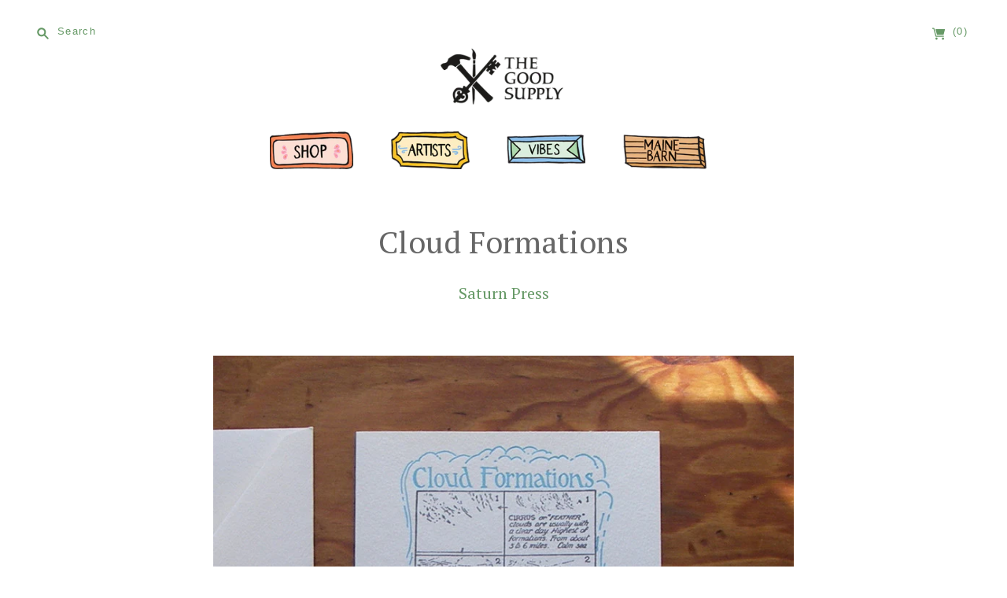

--- FILE ---
content_type: text/html; charset=utf-8
request_url: https://www.thegoodsupply.org/collections/winter-hours/products/letterpress-card-saturn-press-cloud-formations
body_size: 61938
content:
<!doctype html>
<!--[if lt IE 7]> <html xmlns:fb="http://www.facebook.com/2008/fbml" class="no-js lt-ie10 lt-ie9 lt-ie8 lt-ie7  ie6" lang="en"> <![endif]-->
<!--[if IE 7]>    <html xmlns:fb="http://www.facebook.com/2008/fbml" class="no-js lt-ie10 lt-ie9 lt-ie8  ie7" lang="en"> <![endif]-->
<!--[if IE 8]>    <html xmlns:fb="http://www.facebook.com/2008/fbml" class="no-js lt-ie10 lt-ie9  ie8" lang="en"> <![endif]-->
<!--[if IE 9]>    <html xmlns:fb="http://www.facebook.com/2008/fbml" class="no-js lt-ie10 ie9" lang="en"> <![endif]-->
<!--[if (gt IE 9)|!(IE)]><!--> <html class="no-js"> <!--<![endif]-->
<head>

  <meta charset="utf-8">
  <meta http-equiv="X-UA-Compatible" content="IE=edge,chrome=1">

  <link rel="canonical" href="https://www.thegoodsupply.org/products/letterpress-card-saturn-press-cloud-formations" />

  <title>
    Cloud Formations

    

    

    
      &#8211; The Good Supply
    
  </title>

  
    <meta name="description" content="We love didactic art! Sky blue and gray imprints enlighten you with old-time nicknames and identifying characteristics of those white things overhead.   According to this illustrative chart: Cirrus = Feather Clouds Cirro Stratus = Tangled Web Clouds Cirro Cumulus = Mackerel Clouds Alto Cumulus = Sheep Clouds Alto Strat" />
  

  <meta name="viewport" content="width=device-width, initial-scale=1.0">

  
    <link rel="shortcut icon" href="//www.thegoodsupply.org/cdn/shop/files/Favicon_d8d4de42-4063-4b8f-8abe-35280686d820_16x16.png?v=1616437604" type="image/png" />
  

  

<meta property="og:site_name" content="The Good Supply" />
<meta property="og:url" content="https://www.thegoodsupply.org/products/letterpress-card-saturn-press-cloud-formations" />
<meta property="og:title" content="Cloud Formations" />

  <meta property="og:description" content="We love didactic art! Sky blue and gray imprints enlighten you with old-time nicknames and identifying characteristics of those white things overhead.   According to this illustrative chart: Cirrus = Feather Clouds Cirro Stratus = Tangled Web Clouds Cirro Cumulus = Mackerel Clouds Alto Cumulus = Sheep Clouds Alto Strat" />


  <meta property="og:type" content="product">
  
    <meta property="og:image" content="http://www.thegoodsupply.org/cdn/shop/products/Cloud_Formations_Saturn_Press_letterpress_card_square_3ad9397a-a8a5-4621-a57b-46689be288f7_grande.jpeg?v=1447703993" />
    <meta property="og:image:secure_url" content="https://www.thegoodsupply.org/cdn/shop/products/Cloud_Formations_Saturn_Press_letterpress_card_square_3ad9397a-a8a5-4621-a57b-46689be288f7_grande.jpeg?v=1447703993" />
  
    <meta property="og:image" content="http://www.thegoodsupply.org/cdn/shop/products/Cloud_Formations_Saturn_Press_letterpress_card_square_1_aa80aefb-1e80-4f9a-9eb6-7a4510bc2473_grande.jpeg?v=1447703993" />
    <meta property="og:image:secure_url" content="https://www.thegoodsupply.org/cdn/shop/products/Cloud_Formations_Saturn_Press_letterpress_card_square_1_aa80aefb-1e80-4f9a-9eb6-7a4510bc2473_grande.jpeg?v=1447703993" />
  
  <meta property="og:price:amount" content="5.25">
  <meta property="og:price:currency" content="USD">




<meta name="twitter:card" content="summary">


  <meta name="twitter:site" content="https://twitter.com/thegoodsupply">



  <meta property="twitter:description" content="We love didactic art! Sky blue and gray imprints enlighten you with old-time nicknames and identifying characteristics of those white things overhead.   According to this illustrative chart: Cirrus = Feather Clouds Cirro Stratus = Tangled Web Clouds Cirro Cumulus = Mackerel Clouds Alto Cumulus = Sheep Clouds Alto Strat" />


<meta name="twitter:url" content="https://www.thegoodsupply.org/products/letterpress-card-saturn-press-cloud-formations">


  <meta name="twitter:title" content="Cloud Formations">
  <meta name="twitter:image" content="http://www.thegoodsupply.org/cdn/shop/products/Cloud_Formations_Saturn_Press_letterpress_card_square_3ad9397a-a8a5-4621-a57b-46689be288f7_grande.jpeg?v=1447703993">


                <link href="//fonts.googleapis.com/css?family=PT+Serif:400,400i,700,700i" rel="stylesheet" type="text/css" media="all" />  


  <link href="//www.thegoodsupply.org/cdn/shop/t/16/assets/theme.scss.css?v=89106634643233486331749569713" rel="stylesheet" type="text/css" media="all" />

  <script src="//www.thegoodsupply.org/cdn/shop/t/16/assets/jquery.min.1.11.1.js?v=79704052165336730961743543519" type="text/javascript"></script>
  <script src="//www.thegoodsupply.org/cdn/shop/t/16/assets/modernizr-2.5.3.min.js?v=4489257370694278461743543518" type="text/javascript"></script>

  <script src="//www.thegoodsupply.org/cdn/shopifycloud/storefront/assets/themes_support/api.jquery-7ab1a3a4.js" type="text/javascript"></script>
  <script src="/services/javascripts/currencies.js" type="text/javascript"></script>

  

  
<script>
  var Theme = {};

  Theme.version = "8.2.0";

  Theme.currency = "USD";
  Theme.moneyFormat = "${{amount}}";
  Theme.moneyFormatCurrency = "${{amount}} USD";

  Theme.addToCartSuccess = "{{ product }} has been successfully added to your {{ cart_link }}. Feel free to {{ continue_link }} or {{ checkout_link }}.";
  Theme.productStockErrorMessage = "Unable to add more than {{ stock }} to your cart.";
  Theme.productGeneralErrorMessage = "We were unable to add this product to your cart. Please try again later. Contact us if you continue to have issues.";

  

  Theme.defaultCurrency = "USD";
</script>


  <script>window.performance && window.performance.mark && window.performance.mark('shopify.content_for_header.start');</script><meta id="shopify-digital-wallet" name="shopify-digital-wallet" content="/2039306/digital_wallets/dialog">
<meta name="shopify-checkout-api-token" content="5876b6ef4c6a304dfb87e1af21c136db">
<meta id="in-context-paypal-metadata" data-shop-id="2039306" data-venmo-supported="false" data-environment="production" data-locale="en_US" data-paypal-v4="true" data-currency="USD">
<link rel="alternate" type="application/json+oembed" href="https://www.thegoodsupply.org/products/letterpress-card-saturn-press-cloud-formations.oembed">
<script async="async" src="/checkouts/internal/preloads.js?locale=en-US"></script>
<link rel="preconnect" href="https://shop.app" crossorigin="anonymous">
<script async="async" src="https://shop.app/checkouts/internal/preloads.js?locale=en-US&shop_id=2039306" crossorigin="anonymous"></script>
<script id="apple-pay-shop-capabilities" type="application/json">{"shopId":2039306,"countryCode":"US","currencyCode":"USD","merchantCapabilities":["supports3DS"],"merchantId":"gid:\/\/shopify\/Shop\/2039306","merchantName":"The Good Supply","requiredBillingContactFields":["postalAddress","email"],"requiredShippingContactFields":["postalAddress","email"],"shippingType":"shipping","supportedNetworks":["visa","masterCard","amex","discover","elo","jcb"],"total":{"type":"pending","label":"The Good Supply","amount":"1.00"},"shopifyPaymentsEnabled":true,"supportsSubscriptions":true}</script>
<script id="shopify-features" type="application/json">{"accessToken":"5876b6ef4c6a304dfb87e1af21c136db","betas":["rich-media-storefront-analytics"],"domain":"www.thegoodsupply.org","predictiveSearch":true,"shopId":2039306,"locale":"en"}</script>
<script>var Shopify = Shopify || {};
Shopify.shop = "the-good-supply.myshopify.com";
Shopify.locale = "en";
Shopify.currency = {"active":"USD","rate":"1.0"};
Shopify.country = "US";
Shopify.theme = {"name":"the-good-supply-shopify-theme\/main","id":133147820119,"schema_name":"Editions","schema_version":"13.3.2","theme_store_id":null,"role":"main"};
Shopify.theme.handle = "null";
Shopify.theme.style = {"id":null,"handle":null};
Shopify.cdnHost = "www.thegoodsupply.org/cdn";
Shopify.routes = Shopify.routes || {};
Shopify.routes.root = "/";</script>
<script type="module">!function(o){(o.Shopify=o.Shopify||{}).modules=!0}(window);</script>
<script>!function(o){function n(){var o=[];function n(){o.push(Array.prototype.slice.apply(arguments))}return n.q=o,n}var t=o.Shopify=o.Shopify||{};t.loadFeatures=n(),t.autoloadFeatures=n()}(window);</script>
<script>
  window.ShopifyPay = window.ShopifyPay || {};
  window.ShopifyPay.apiHost = "shop.app\/pay";
  window.ShopifyPay.redirectState = null;
</script>
<script id="shop-js-analytics" type="application/json">{"pageType":"product"}</script>
<script defer="defer" async type="module" src="//www.thegoodsupply.org/cdn/shopifycloud/shop-js/modules/v2/client.init-shop-cart-sync_BT-GjEfc.en.esm.js"></script>
<script defer="defer" async type="module" src="//www.thegoodsupply.org/cdn/shopifycloud/shop-js/modules/v2/chunk.common_D58fp_Oc.esm.js"></script>
<script defer="defer" async type="module" src="//www.thegoodsupply.org/cdn/shopifycloud/shop-js/modules/v2/chunk.modal_xMitdFEc.esm.js"></script>
<script type="module">
  await import("//www.thegoodsupply.org/cdn/shopifycloud/shop-js/modules/v2/client.init-shop-cart-sync_BT-GjEfc.en.esm.js");
await import("//www.thegoodsupply.org/cdn/shopifycloud/shop-js/modules/v2/chunk.common_D58fp_Oc.esm.js");
await import("//www.thegoodsupply.org/cdn/shopifycloud/shop-js/modules/v2/chunk.modal_xMitdFEc.esm.js");

  window.Shopify.SignInWithShop?.initShopCartSync?.({"fedCMEnabled":true,"windoidEnabled":true});

</script>
<script>
  window.Shopify = window.Shopify || {};
  if (!window.Shopify.featureAssets) window.Shopify.featureAssets = {};
  window.Shopify.featureAssets['shop-js'] = {"shop-cart-sync":["modules/v2/client.shop-cart-sync_DZOKe7Ll.en.esm.js","modules/v2/chunk.common_D58fp_Oc.esm.js","modules/v2/chunk.modal_xMitdFEc.esm.js"],"init-fed-cm":["modules/v2/client.init-fed-cm_B6oLuCjv.en.esm.js","modules/v2/chunk.common_D58fp_Oc.esm.js","modules/v2/chunk.modal_xMitdFEc.esm.js"],"shop-cash-offers":["modules/v2/client.shop-cash-offers_D2sdYoxE.en.esm.js","modules/v2/chunk.common_D58fp_Oc.esm.js","modules/v2/chunk.modal_xMitdFEc.esm.js"],"shop-login-button":["modules/v2/client.shop-login-button_QeVjl5Y3.en.esm.js","modules/v2/chunk.common_D58fp_Oc.esm.js","modules/v2/chunk.modal_xMitdFEc.esm.js"],"pay-button":["modules/v2/client.pay-button_DXTOsIq6.en.esm.js","modules/v2/chunk.common_D58fp_Oc.esm.js","modules/v2/chunk.modal_xMitdFEc.esm.js"],"shop-button":["modules/v2/client.shop-button_DQZHx9pm.en.esm.js","modules/v2/chunk.common_D58fp_Oc.esm.js","modules/v2/chunk.modal_xMitdFEc.esm.js"],"avatar":["modules/v2/client.avatar_BTnouDA3.en.esm.js"],"init-windoid":["modules/v2/client.init-windoid_CR1B-cfM.en.esm.js","modules/v2/chunk.common_D58fp_Oc.esm.js","modules/v2/chunk.modal_xMitdFEc.esm.js"],"init-shop-for-new-customer-accounts":["modules/v2/client.init-shop-for-new-customer-accounts_C_vY_xzh.en.esm.js","modules/v2/client.shop-login-button_QeVjl5Y3.en.esm.js","modules/v2/chunk.common_D58fp_Oc.esm.js","modules/v2/chunk.modal_xMitdFEc.esm.js"],"init-shop-email-lookup-coordinator":["modules/v2/client.init-shop-email-lookup-coordinator_BI7n9ZSv.en.esm.js","modules/v2/chunk.common_D58fp_Oc.esm.js","modules/v2/chunk.modal_xMitdFEc.esm.js"],"init-shop-cart-sync":["modules/v2/client.init-shop-cart-sync_BT-GjEfc.en.esm.js","modules/v2/chunk.common_D58fp_Oc.esm.js","modules/v2/chunk.modal_xMitdFEc.esm.js"],"shop-toast-manager":["modules/v2/client.shop-toast-manager_DiYdP3xc.en.esm.js","modules/v2/chunk.common_D58fp_Oc.esm.js","modules/v2/chunk.modal_xMitdFEc.esm.js"],"init-customer-accounts":["modules/v2/client.init-customer-accounts_D9ZNqS-Q.en.esm.js","modules/v2/client.shop-login-button_QeVjl5Y3.en.esm.js","modules/v2/chunk.common_D58fp_Oc.esm.js","modules/v2/chunk.modal_xMitdFEc.esm.js"],"init-customer-accounts-sign-up":["modules/v2/client.init-customer-accounts-sign-up_iGw4briv.en.esm.js","modules/v2/client.shop-login-button_QeVjl5Y3.en.esm.js","modules/v2/chunk.common_D58fp_Oc.esm.js","modules/v2/chunk.modal_xMitdFEc.esm.js"],"shop-follow-button":["modules/v2/client.shop-follow-button_CqMgW2wH.en.esm.js","modules/v2/chunk.common_D58fp_Oc.esm.js","modules/v2/chunk.modal_xMitdFEc.esm.js"],"checkout-modal":["modules/v2/client.checkout-modal_xHeaAweL.en.esm.js","modules/v2/chunk.common_D58fp_Oc.esm.js","modules/v2/chunk.modal_xMitdFEc.esm.js"],"shop-login":["modules/v2/client.shop-login_D91U-Q7h.en.esm.js","modules/v2/chunk.common_D58fp_Oc.esm.js","modules/v2/chunk.modal_xMitdFEc.esm.js"],"lead-capture":["modules/v2/client.lead-capture_BJmE1dJe.en.esm.js","modules/v2/chunk.common_D58fp_Oc.esm.js","modules/v2/chunk.modal_xMitdFEc.esm.js"],"payment-terms":["modules/v2/client.payment-terms_Ci9AEqFq.en.esm.js","modules/v2/chunk.common_D58fp_Oc.esm.js","modules/v2/chunk.modal_xMitdFEc.esm.js"]};
</script>
<script>(function() {
  var isLoaded = false;
  function asyncLoad() {
    if (isLoaded) return;
    isLoaded = true;
    var urls = ["https:\/\/gift-reggie.eshopadmin.com\/static\/js\/agglomeration.js?shop=the-good-supply.myshopify.com","https:\/\/cdn.nfcube.com\/26894dd50a952b1d6e18809bdd1a2fa5.js?shop=the-good-supply.myshopify.com"];
    for (var i = 0; i < urls.length; i++) {
      var s = document.createElement('script');
      s.type = 'text/javascript';
      s.async = true;
      s.src = urls[i];
      var x = document.getElementsByTagName('script')[0];
      x.parentNode.insertBefore(s, x);
    }
  };
  if(window.attachEvent) {
    window.attachEvent('onload', asyncLoad);
  } else {
    window.addEventListener('load', asyncLoad, false);
  }
})();</script>
<script id="__st">var __st={"a":2039306,"offset":-18000,"reqid":"785dc7a2-5ec3-4bc0-93df-18903e0c8840-1769234943","pageurl":"www.thegoodsupply.org\/collections\/winter-hours\/products\/letterpress-card-saturn-press-cloud-formations","u":"70716bd9b329","p":"product","rtyp":"product","rid":2931304325};</script>
<script>window.ShopifyPaypalV4VisibilityTracking = true;</script>
<script id="captcha-bootstrap">!function(){'use strict';const t='contact',e='account',n='new_comment',o=[[t,t],['blogs',n],['comments',n],[t,'customer']],c=[[e,'customer_login'],[e,'guest_login'],[e,'recover_customer_password'],[e,'create_customer']],r=t=>t.map((([t,e])=>`form[action*='/${t}']:not([data-nocaptcha='true']) input[name='form_type'][value='${e}']`)).join(','),a=t=>()=>t?[...document.querySelectorAll(t)].map((t=>t.form)):[];function s(){const t=[...o],e=r(t);return a(e)}const i='password',u='form_key',d=['recaptcha-v3-token','g-recaptcha-response','h-captcha-response',i],f=()=>{try{return window.sessionStorage}catch{return}},m='__shopify_v',_=t=>t.elements[u];function p(t,e,n=!1){try{const o=window.sessionStorage,c=JSON.parse(o.getItem(e)),{data:r}=function(t){const{data:e,action:n}=t;return t[m]||n?{data:e,action:n}:{data:t,action:n}}(c);for(const[e,n]of Object.entries(r))t.elements[e]&&(t.elements[e].value=n);n&&o.removeItem(e)}catch(o){console.error('form repopulation failed',{error:o})}}const l='form_type',E='cptcha';function T(t){t.dataset[E]=!0}const w=window,h=w.document,L='Shopify',v='ce_forms',y='captcha';let A=!1;((t,e)=>{const n=(g='f06e6c50-85a8-45c8-87d0-21a2b65856fe',I='https://cdn.shopify.com/shopifycloud/storefront-forms-hcaptcha/ce_storefront_forms_captcha_hcaptcha.v1.5.2.iife.js',D={infoText:'Protected by hCaptcha',privacyText:'Privacy',termsText:'Terms'},(t,e,n)=>{const o=w[L][v],c=o.bindForm;if(c)return c(t,g,e,D).then(n);var r;o.q.push([[t,g,e,D],n]),r=I,A||(h.body.append(Object.assign(h.createElement('script'),{id:'captcha-provider',async:!0,src:r})),A=!0)});var g,I,D;w[L]=w[L]||{},w[L][v]=w[L][v]||{},w[L][v].q=[],w[L][y]=w[L][y]||{},w[L][y].protect=function(t,e){n(t,void 0,e),T(t)},Object.freeze(w[L][y]),function(t,e,n,w,h,L){const[v,y,A,g]=function(t,e,n){const i=e?o:[],u=t?c:[],d=[...i,...u],f=r(d),m=r(i),_=r(d.filter((([t,e])=>n.includes(e))));return[a(f),a(m),a(_),s()]}(w,h,L),I=t=>{const e=t.target;return e instanceof HTMLFormElement?e:e&&e.form},D=t=>v().includes(t);t.addEventListener('submit',(t=>{const e=I(t);if(!e)return;const n=D(e)&&!e.dataset.hcaptchaBound&&!e.dataset.recaptchaBound,o=_(e),c=g().includes(e)&&(!o||!o.value);(n||c)&&t.preventDefault(),c&&!n&&(function(t){try{if(!f())return;!function(t){const e=f();if(!e)return;const n=_(t);if(!n)return;const o=n.value;o&&e.removeItem(o)}(t);const e=Array.from(Array(32),(()=>Math.random().toString(36)[2])).join('');!function(t,e){_(t)||t.append(Object.assign(document.createElement('input'),{type:'hidden',name:u})),t.elements[u].value=e}(t,e),function(t,e){const n=f();if(!n)return;const o=[...t.querySelectorAll(`input[type='${i}']`)].map((({name:t})=>t)),c=[...d,...o],r={};for(const[a,s]of new FormData(t).entries())c.includes(a)||(r[a]=s);n.setItem(e,JSON.stringify({[m]:1,action:t.action,data:r}))}(t,e)}catch(e){console.error('failed to persist form',e)}}(e),e.submit())}));const S=(t,e)=>{t&&!t.dataset[E]&&(n(t,e.some((e=>e===t))),T(t))};for(const o of['focusin','change'])t.addEventListener(o,(t=>{const e=I(t);D(e)&&S(e,y())}));const B=e.get('form_key'),M=e.get(l),P=B&&M;t.addEventListener('DOMContentLoaded',(()=>{const t=y();if(P)for(const e of t)e.elements[l].value===M&&p(e,B);[...new Set([...A(),...v().filter((t=>'true'===t.dataset.shopifyCaptcha))])].forEach((e=>S(e,t)))}))}(h,new URLSearchParams(w.location.search),n,t,e,['guest_login'])})(!0,!0)}();</script>
<script integrity="sha256-4kQ18oKyAcykRKYeNunJcIwy7WH5gtpwJnB7kiuLZ1E=" data-source-attribution="shopify.loadfeatures" defer="defer" src="//www.thegoodsupply.org/cdn/shopifycloud/storefront/assets/storefront/load_feature-a0a9edcb.js" crossorigin="anonymous"></script>
<script crossorigin="anonymous" defer="defer" src="//www.thegoodsupply.org/cdn/shopifycloud/storefront/assets/shopify_pay/storefront-65b4c6d7.js?v=20250812"></script>
<script data-source-attribution="shopify.dynamic_checkout.dynamic.init">var Shopify=Shopify||{};Shopify.PaymentButton=Shopify.PaymentButton||{isStorefrontPortableWallets:!0,init:function(){window.Shopify.PaymentButton.init=function(){};var t=document.createElement("script");t.src="https://www.thegoodsupply.org/cdn/shopifycloud/portable-wallets/latest/portable-wallets.en.js",t.type="module",document.head.appendChild(t)}};
</script>
<script data-source-attribution="shopify.dynamic_checkout.buyer_consent">
  function portableWalletsHideBuyerConsent(e){var t=document.getElementById("shopify-buyer-consent"),n=document.getElementById("shopify-subscription-policy-button");t&&n&&(t.classList.add("hidden"),t.setAttribute("aria-hidden","true"),n.removeEventListener("click",e))}function portableWalletsShowBuyerConsent(e){var t=document.getElementById("shopify-buyer-consent"),n=document.getElementById("shopify-subscription-policy-button");t&&n&&(t.classList.remove("hidden"),t.removeAttribute("aria-hidden"),n.addEventListener("click",e))}window.Shopify?.PaymentButton&&(window.Shopify.PaymentButton.hideBuyerConsent=portableWalletsHideBuyerConsent,window.Shopify.PaymentButton.showBuyerConsent=portableWalletsShowBuyerConsent);
</script>
<script data-source-attribution="shopify.dynamic_checkout.cart.bootstrap">document.addEventListener("DOMContentLoaded",(function(){function t(){return document.querySelector("shopify-accelerated-checkout-cart, shopify-accelerated-checkout")}if(t())Shopify.PaymentButton.init();else{new MutationObserver((function(e,n){t()&&(Shopify.PaymentButton.init(),n.disconnect())})).observe(document.body,{childList:!0,subtree:!0})}}));
</script>
<script id='scb4127' type='text/javascript' async='' src='https://www.thegoodsupply.org/cdn/shopifycloud/privacy-banner/storefront-banner.js'></script><link id="shopify-accelerated-checkout-styles" rel="stylesheet" media="screen" href="https://www.thegoodsupply.org/cdn/shopifycloud/portable-wallets/latest/accelerated-checkout-backwards-compat.css" crossorigin="anonymous">
<style id="shopify-accelerated-checkout-cart">
        #shopify-buyer-consent {
  margin-top: 1em;
  display: inline-block;
  width: 100%;
}

#shopify-buyer-consent.hidden {
  display: none;
}

#shopify-subscription-policy-button {
  background: none;
  border: none;
  padding: 0;
  text-decoration: underline;
  font-size: inherit;
  cursor: pointer;
}

#shopify-subscription-policy-button::before {
  box-shadow: none;
}

      </style>

<script>window.performance && window.performance.mark && window.performance.mark('shopify.content_for_header.end');</script>
  <script type="text/javascript">
  window.moneyFormat = '${{amount}}';
  var tpbAppUrl = 'https://booking.tipo.io';
  var tpbShopId = '6137';
  var tpbShopPlan = 'BETA';
  var tpbUrlShop = 'the-good-supply.myshopify.com';
  var tpbDomainShop = 'www.thegoodsupply.org';
  var tpbProductId = '2931304325';
  var tpbCustomerId = '';
  var tpbProduct = {"id":2931304325,"title":"Cloud Formations","handle":"letterpress-card-saturn-press-cloud-formations","description":"\u003cp\u003eWe love didactic art! Sky blue and gray imprints enlighten you with old-time nicknames and identifying characteristics of those white things overhead.  \u003c\/p\u003e\n\u003cp\u003eAccording to this illustrative chart:\u003c\/p\u003e\n\u003cp\u003eCirrus = Feather Clouds\u003c\/p\u003e\n\u003cp\u003eCirro Stratus = Tangled Web Clouds\u003c\/p\u003e\n\u003cp\u003eCirro Cumulus = Mackerel Clouds\u003c\/p\u003e\n\u003cp\u003eAlto Cumulus = Sheep Clouds\u003c\/p\u003e\n\u003cp\u003eAlto Stratus = Curtain Clouds\u003c\/p\u003e\n\u003cp\u003e- Blank inside\u003cbr\u003e- Measures 5\" x 7\"\u003cbr\u003e- Recycled paper\u003cbr\u003e- Envelope included\u003c\/p\u003e\n\u0026lt;\u003cp\u003eSaturn Press was our first wholesale vendor, and we are happy to say the relationship continues to flourish after 13 years! The original owners were something special - art students - Jane and Jim who made a life together on a remote island in Downeast Maine. They prized custom-blended ink colors and the tactile experience of holding paper in the hand.\u003c\/p\u003e\n\n\u003cp\u003eThrough their catalog to stores like ours, they would share their values, which over 40 years at the pace of one paragraph a year, included a vast range of information from the sourcing of their paper to a sense of inclusive philosophy. For example, we will always remember the Chinese proverb they shared to express an ethos held dear by many makers like themselves: “May the slow overcome the fast.”\u003c\/p\u003e\n\n\u003cp\u003eAfter working hard to develop their letterpress archives and spread their cards around the world, the time came to retire and consider other pursuits. It was our honor to be a “little sister” company down the coast, that even we set about writing letters to many of you to see if we might help find new owners to continue the legacy of Saturn Press, a truly remarkable venture in book arts.\u003c\/p\u003e\n\n\u003cp\u003eWell, things really worked out for all of us who appreciate these charming cards. As we say goodbye to one era, it is a pleasure to welcome in a new era. We’d like to extend big cheers to James and Deirdre of Kent, Connecticut who have taken over the illustrious company and are making it their own! \u003c\/p\u003e\n\n\u003cp\u003eEnthusiasm for a creative way of life and goals to help perpetuate one of our most sentimental traditions motivates them. When they came up to Maine to pick up the antique letterpresses from Swan’s Island, they surprised us with a visit at the barn. It was a beautiful Summer day, and all of our spirits were sparkling like the sun. There were good feelings all around.\u003c\/p\u003e\n\n\u003cp\u003eTheir dream-come-true family business - as their son and son-in-law have now joined them - is going very well so far. After establishing their new print shop in a restored church, the cards are just as bright, cheerful, fun, and reflective as they have ever been. \u003c\/p\u003e\n\n\u003cp\u003eIt is such a joy to witness hardworking and caring people who are willing to steward a dream just as well as a business! Thank you, James and Deirdre, for all you are doing. Keep up the good work!\u003c\/p\u003e\n\u003cp\u003eSome folks love the vivid colors and unique images so much they request cards without envelopes to frame and hang them as wall art.\u003c\/p\u003e","published_at":"2015-11-16T14:59:00-05:00","created_at":"2015-11-16T14:59:52-05:00","vendor":"Saturn Press","type":"Letterpress Cards","tags":["Blank Card","Card","Cloud Formations","Letterpress Cards","paper","Saturn Press","The Good Supply"],"price":525,"price_min":525,"price_max":525,"available":true,"price_varies":false,"compare_at_price":null,"compare_at_price_min":0,"compare_at_price_max":0,"compare_at_price_varies":false,"variants":[{"id":8627424197,"title":"Default Title","option1":"Default Title","option2":null,"option3":null,"sku":"SPCLO","requires_shipping":true,"taxable":true,"featured_image":null,"available":true,"name":"Cloud Formations","public_title":null,"options":["Default Title"],"price":525,"weight":45,"compare_at_price":null,"inventory_quantity":20,"inventory_management":"shopify","inventory_policy":"deny","barcode":"","requires_selling_plan":false,"selling_plan_allocations":[]}],"images":["\/\/www.thegoodsupply.org\/cdn\/shop\/products\/Cloud_Formations_Saturn_Press_letterpress_card_square_3ad9397a-a8a5-4621-a57b-46689be288f7.jpeg?v=1447703993","\/\/www.thegoodsupply.org\/cdn\/shop\/products\/Cloud_Formations_Saturn_Press_letterpress_card_square_1_aa80aefb-1e80-4f9a-9eb6-7a4510bc2473.jpeg?v=1447703993"],"featured_image":"\/\/www.thegoodsupply.org\/cdn\/shop\/products\/Cloud_Formations_Saturn_Press_letterpress_card_square_3ad9397a-a8a5-4621-a57b-46689be288f7.jpeg?v=1447703993","options":["Title"],"media":[{"alt":"Saturn Press letterpress greeting card, Cloud Formations","id":35759489111,"position":1,"preview_image":{"aspect_ratio":1.0,"height":800,"width":800,"src":"\/\/www.thegoodsupply.org\/cdn\/shop\/products\/Cloud_Formations_Saturn_Press_letterpress_card_square_3ad9397a-a8a5-4621-a57b-46689be288f7.jpeg?v=1447703993"},"aspect_ratio":1.0,"height":800,"media_type":"image","src":"\/\/www.thegoodsupply.org\/cdn\/shop\/products\/Cloud_Formations_Saturn_Press_letterpress_card_square_3ad9397a-a8a5-4621-a57b-46689be288f7.jpeg?v=1447703993","width":800},{"alt":"Saturn Press letterpress greeting card, Cloud Formations","id":35759521879,"position":2,"preview_image":{"aspect_ratio":1.0,"height":800,"width":800,"src":"\/\/www.thegoodsupply.org\/cdn\/shop\/products\/Cloud_Formations_Saturn_Press_letterpress_card_square_1_aa80aefb-1e80-4f9a-9eb6-7a4510bc2473.jpeg?v=1447703993"},"aspect_ratio":1.0,"height":800,"media_type":"image","src":"\/\/www.thegoodsupply.org\/cdn\/shop\/products\/Cloud_Formations_Saturn_Press_letterpress_card_square_1_aa80aefb-1e80-4f9a-9eb6-7a4510bc2473.jpeg?v=1447703993","width":800}],"requires_selling_plan":false,"selling_plan_groups":[],"content":"\u003cp\u003eWe love didactic art! Sky blue and gray imprints enlighten you with old-time nicknames and identifying characteristics of those white things overhead.  \u003c\/p\u003e\n\u003cp\u003eAccording to this illustrative chart:\u003c\/p\u003e\n\u003cp\u003eCirrus = Feather Clouds\u003c\/p\u003e\n\u003cp\u003eCirro Stratus = Tangled Web Clouds\u003c\/p\u003e\n\u003cp\u003eCirro Cumulus = Mackerel Clouds\u003c\/p\u003e\n\u003cp\u003eAlto Cumulus = Sheep Clouds\u003c\/p\u003e\n\u003cp\u003eAlto Stratus = Curtain Clouds\u003c\/p\u003e\n\u003cp\u003e- Blank inside\u003cbr\u003e- Measures 5\" x 7\"\u003cbr\u003e- Recycled paper\u003cbr\u003e- Envelope included\u003c\/p\u003e\n\u0026lt;\u003cp\u003eSaturn Press was our first wholesale vendor, and we are happy to say the relationship continues to flourish after 13 years! The original owners were something special - art students - Jane and Jim who made a life together on a remote island in Downeast Maine. They prized custom-blended ink colors and the tactile experience of holding paper in the hand.\u003c\/p\u003e\n\n\u003cp\u003eThrough their catalog to stores like ours, they would share their values, which over 40 years at the pace of one paragraph a year, included a vast range of information from the sourcing of their paper to a sense of inclusive philosophy. For example, we will always remember the Chinese proverb they shared to express an ethos held dear by many makers like themselves: “May the slow overcome the fast.”\u003c\/p\u003e\n\n\u003cp\u003eAfter working hard to develop their letterpress archives and spread their cards around the world, the time came to retire and consider other pursuits. It was our honor to be a “little sister” company down the coast, that even we set about writing letters to many of you to see if we might help find new owners to continue the legacy of Saturn Press, a truly remarkable venture in book arts.\u003c\/p\u003e\n\n\u003cp\u003eWell, things really worked out for all of us who appreciate these charming cards. As we say goodbye to one era, it is a pleasure to welcome in a new era. We’d like to extend big cheers to James and Deirdre of Kent, Connecticut who have taken over the illustrious company and are making it their own! \u003c\/p\u003e\n\n\u003cp\u003eEnthusiasm for a creative way of life and goals to help perpetuate one of our most sentimental traditions motivates them. When they came up to Maine to pick up the antique letterpresses from Swan’s Island, they surprised us with a visit at the barn. It was a beautiful Summer day, and all of our spirits were sparkling like the sun. There were good feelings all around.\u003c\/p\u003e\n\n\u003cp\u003eTheir dream-come-true family business - as their son and son-in-law have now joined them - is going very well so far. After establishing their new print shop in a restored church, the cards are just as bright, cheerful, fun, and reflective as they have ever been. \u003c\/p\u003e\n\n\u003cp\u003eIt is such a joy to witness hardworking and caring people who are willing to steward a dream just as well as a business! Thank you, James and Deirdre, for all you are doing. Keep up the good work!\u003c\/p\u003e\n\u003cp\u003eSome folks love the vivid colors and unique images so much they request cards without envelopes to frame and hang them as wall art.\u003c\/p\u003e"};
  var tpbVariantId = false;
  var tpbSettings = {"general":{"weekStart":"0","formatDateTime":"MM-DD-YYYY HH:mm","formatDate":"MM-DD-YYYY","formatTime":"HH:mm","formatDateServe":"Y-m-d","hide_add_to_cart":"2","hide_buy_now":"2","redirect_url":null,"allow_bring_more":true,"confirm_to":"checkout","time_format":"24h","multipleEmployees":"0","multipleLocations":"0"},"booking":{"font":"Arial","primary_color":"#FF7697","cancel_button":"#ffffff","text_color":"#6370a7","calender_background_color":"#2b3360","calender_text_color":"#ffffff","day_off_color":"#a3a3a3","time_slot_color":"#414c89","time_slot_color_hover":"#313d88","selected_time_slot_color":"#ffd153","background_color_calendar":"#2b3360","background_image":"preset2.jpg","selected_day_color":"#FF7697","time_slot_color_selected":"#ffd153"},"translation":{"languageDatepicker":"en-US","customDatePickerDays":"Sunday, Monday, Tuesday, Wednesday, Thursday, Friday, Saturday","customDatePickerDaysShort":"Sun, Mon, Tue, Wed, Thu, Fri, Sat","customDatePickerDaysMin":"Su, Mo, Tu, We, Th, Fr, Sa","customDatePickerMonths":"January, February, March, April, May, June, July, August, September, October, November, December","customDatePickerMonthsShort":"Jan, Feb, Mar, Apr, May, Jun, Jul, Aug, Sep, Oct, Nov, Dec","please_select":"Visit Us","training":"Training","trainer":"Trainer","bringing_anyone":"Bringing anyone with you?","num_of_additional":"Number of Additional People","date_and_time":"Pick date & time","continue":"Continue","total_price":"Total Price","confirm":"Confirm","cancel":"Cancel","thank_you":"Thank you! Your booking is completed","date":"Date","time":"Time","datetime":"Date Time","duration":"Duration","location":"The Good Supply 'Post & Beam' Barn","first_name":"First name","last_name":"Last name","phone":"Phone","email":"Email","address":"Address","address_2":"Address 2","status":"Status","country":"Country","full_name":"Fullname","product":"Private Appointment in the Barn","product_placeholder":"Hosted by Liz on Mondays and Catherine on Wednesdays and Fridays","variant":"Variant","variant_placeholder":"Select your variant","location_placeholder":"Select your location","employee":"Trainer","employee_placeholder":"Select your trainer","quantity":"Quantity","back":"Back","payment":"Payment","you_can_only_bring":"You can only bring {number} people","not_available":"Selected training is currently not available.","no_employee":"No trainer","no_location":"No location","is_required":"This field is required.","time_slot_no_available":"This slot is no longer available","price":"Price","export_file_isc":"Export to file isc"}}
  var checkPageProduct = false;
  
  checkPageProduct = true;
  
</script>

<link href="//www.thegoodsupply.org/cdn/shop/t/16/assets/tipo.booking.scss.css?v=7367715757009390211743543529" rel="stylesheet" type="text/css" media="all" /><script src='//www.thegoodsupply.org/cdn/shop/t/16/assets/tipo.booking.js?v=161590513920609328751743543521' ></script>


    <script type="template/html" id="tpb-template_history-booking">
    <div class="tpb-header"><p>Booking History</p></div>
    <div class="tpb-list-history">
        <div class="tpb-sub-scroll">
            <p>< - - - - - ></p>
        </div>
        <div class="tpb-table-scroll">
            <table class="tpb-table">
                <thead class="tpb-table_thead">
                <tr>
                    {% if settings.general.multipleEmployees == '1' %}
                    <th class="tpb-column-scroll tpb-table_th-trainer" width="22%">{{settings.translation.employee}}
                    </th>
                    {% endif %}
                    {% if settings.general.multipleLocations == '1' %}
                    <th class="tpb-table_th-location" width="20%">{{settings.translation.location}}</th>
                    {% endif %}
                    <th class="tpb-table_th-services" width="20%">{{settings.translation.product}}</th>
                    <th class="tpb-table_th-time" width="12%">{{settings.translation.time}}</th>
                    <th class="tpb-table_th-payment" width="11%">{{settings.translation.payment}}</th>
                    <th class="tpb-table_th-status" width="10%">{{settings.translation.status}}</th>
                    <th class="tpb-table_th-view" width="5%"></th>
                </tr>
                </thead>
                <tbody class="tpb-table_tbody">
                {% for booking in bookings %}
                <tr>
                    {% if settings.general.multipleEmployees == '1' %}
                    <td class="tpb-column-scroll">
                        <div class="tpb-table_trainer">
                            <div class="tpb-table_avatar">
                                <img src={{ booking.employee.avatar }} alt="">
                            </div>
                            <div class="tpb-table_title">
                                <span class="tpb-context-table">{{ booking.employee.first_name }} {{ booking.employee.last_name}}</span>
                                <p class="tpb-table-sub">{{ booking.employee.email }}</p>
                            </div>
                        </div>
                    </td>
                    {% endif %}
                    {% if settings.general.multipleLocations == '1' %}
                    <td><span class="tpb-context-table">{{ booking.location.name }}</span></td>
                    {% endif %}
                    <td><span class="tpb-context-table">{{ booking.service.title }}</span></td>
                    <td>
              <span class="tpb-context-table tpb-context-table_time">
                <svg class="svg-icon" viewBox="0 0 20 20">
                  <path
                      d="M10.25,2.375c-4.212,0-7.625,3.413-7.625,7.625s3.413,7.625,7.625,7.625s7.625-3.413,7.625-7.625S14.462,2.375,10.25,2.375M10.651,16.811v-0.403c0-0.221-0.181-0.401-0.401-0.401s-0.401,0.181-0.401,0.401v0.403c-3.443-0.201-6.208-2.966-6.409-6.409h0.404c0.22,0,0.401-0.181,0.401-0.401S4.063,9.599,3.843,9.599H3.439C3.64,6.155,6.405,3.391,9.849,3.19v0.403c0,0.22,0.181,0.401,0.401,0.401s0.401-0.181,0.401-0.401V3.19c3.443,0.201,6.208,2.965,6.409,6.409h-0.404c-0.22,0-0.4,0.181-0.4,0.401s0.181,0.401,0.4,0.401h0.404C16.859,13.845,14.095,16.609,10.651,16.811 M12.662,12.412c-0.156,0.156-0.409,0.159-0.568,0l-2.127-2.129C9.986,10.302,9.849,10.192,9.849,10V5.184c0-0.221,0.181-0.401,0.401-0.401s0.401,0.181,0.401,0.401v4.651l2.011,2.008C12.818,12.001,12.818,12.256,12.662,12.412"></path>
                </svg>
                {{ booking.time_start }}
              </span>
                        <div class='tooltip'>
                            {{ booking.range_date_time }}
                        </div>
                    </td>
                    <td><p class="tpb-context-table">{{ booking.price | format_money : window.moneyFormat }}</p></td>
                    <td class="tpb-table_status"><span class="tpb-context-table tpb-context-table_status">{{ booking.status }}</span>
                    </td>
                    <td class="tpb-table_action">
              <span class="tpb-context-table">
                  <div class="tpb-wrapper-btnView">
                      <button class="tpb-btnView" data-index={{ forloop.index0 }}>
                      <svg class="svg-icon" viewBox="0 0 20 20">
                        <path
                            d="M10,6.978c-1.666,0-3.022,1.356-3.022,3.022S8.334,13.022,10,13.022s3.022-1.356,3.022-3.022S11.666,6.978,10,6.978M10,12.267c-1.25,0-2.267-1.017-2.267-2.267c0-1.25,1.016-2.267,2.267-2.267c1.251,0,2.267,1.016,2.267,2.267C12.267,11.25,11.251,12.267,10,12.267 M18.391,9.733l-1.624-1.639C14.966,6.279,12.563,5.278,10,5.278S5.034,6.279,3.234,8.094L1.609,9.733c-0.146,0.147-0.146,0.386,0,0.533l1.625,1.639c1.8,1.815,4.203,2.816,6.766,2.816s4.966-1.001,6.767-2.816l1.624-1.639C18.536,10.119,18.536,9.881,18.391,9.733 M16.229,11.373c-1.656,1.672-3.868,2.594-6.229,2.594s-4.573-0.922-6.23-2.594L2.41,10l1.36-1.374C5.427,6.955,7.639,6.033,10,6.033s4.573,0.922,6.229,2.593L17.59,10L16.229,11.373z"></path>
                      </svg>
                    </button>
                  </div>
              </span>
                    </td>
                </tr>
                {% endfor %}
                </tbody>
            </table>
        </div>
        <div class="tpb-wrapper-btnExport">
            <button class="tpb-btnExport" >
                <div class="tpb-btnExport-title">
                    <svg class="svg-icon" height="453pt" viewBox="0 -28 453.99791 453" width="453pt" xmlns="http://www.w3.org/2000/svg">
                        <path d="m345.375 3.410156c-2.863281-2.847656-7.160156-3.695312-10.890625-2.144531s-6.164063 5.195313-6.164063 9.234375v53.359375c-54.011718 2.148437-81.058593 24.539063-85.191406 28.261719-27.25 22.363281-45.855468 53.527344-52.613281 88.121094-3.378906 16.714843-3.984375 33.871093-1.785156 50.78125l.007812.058593c.019531.148438.042969.300781.066407.449219l2.125 12.214844c.714843 4.113281 3.914062 7.351562 8.019531 8.117187 4.109375.765625 8.257812-1.105469 10.40625-4.6875l6.367187-10.613281c19.5625-32.527344 43.941406-54.089844 72.46875-64.085938 12.867188-4.550781 26.5-6.546874 40.128906-5.882812v55.265625c0 4.046875 2.441407 7.699219 6.183594 9.242187 3.746094 1.546876 8.050782.679688 10.90625-2.191406l105.675782-106.210937c3.894531-3.914063 3.878906-10.246094-.035157-14.140625zm2.949219 194.214844v-40.027344c0-4.90625-3.5625-9.089844-8.410157-9.871094-8.554687-1.378906-31.371093-3.570312-58.335937 5.878907-28.765625 10.078125-53.652344 29.910156-74.148437 59.050781-.058594-9.574219.847656-19.132812 2.707031-28.527344 6.078125-30.730468 21.515625-56.542968 45.878906-76.710937.214844-.175781.417969-.359375.617187-.554688.699219-.648437 26.097657-23.578125 81.609376-23.164062h.074218c5.523438 0 10.003906-4.480469 10.007813-10.003907v-39.136718l81.535156 81.125zm0 0"/><path d="m417.351562 294.953125c-5.519531 0-10 4.476563-10 10v42.261719c-.015624 16.5625-13.4375 29.980468-30 30h-327.351562c-16.5625-.019532-29.980469-13.4375-30-30v-238.242188c.019531-16.5625 13.4375-29.980468 30-30h69.160156c5.523438 0 10-4.476562 10-10 0-5.523437-4.476562-10-10-10h-69.160156c-27.601562.03125-49.96875 22.398438-50 50v238.242188c.03125 27.601562 22.398438 49.96875 50 50h327.351562c27.601563-.03125 49.96875-22.398438 50-50v-42.261719c0-5.523437-4.476562-10-10-10zm0 0"/>
                    </svg>
                    <span class="tpb-btnExport-title_text">{% if settings.translation.export_file_isc %}{{settings.translation.export_file_isc}}{% else %}Export to file isc{% endif %}</span>
                </div>

            </button>
        </div>
    </div>

    <div class="copyright">
        <a href="//apps.shopify.com/partners/tipo" rel="nofollow" attribute target="_blank">Made by <span
            class="company">Tipo Appointment Booking</span></a>
    </div>
</script>
<script type="template/html" id="tpb-modal-control">
    <div id="tpb-modal" class="tpb-modal">

        <!-- Modal content -->
        <div class="tpb-modal-content">
            <span class="tpb-close">&times;</span>
            <div class="tpb-content"></div>
        </div>

    </div>
</script>
<script type="template/html" id="tpb-modal-detail">
    <div class="confirm">
        <div class="product-info">
            <div class="thumb"><img src="{{featured_image}}"/></div>
            <div class="title">{{product_title}}</div>
        </div>
        <div class="booking-info">
            {% if settings.general.multipleEmployees == '1' %}
            <div class="employee">
                <label>
                    <svg xmlns="http://www.w3.org/2000/svg" width="14" height="14" viewBox="0 0 14 14">
                        <g id="Group_141" data-name="Group 141" transform="translate(-236.8 -236.8)">
                            <path id="Path_1029" data-name="Path 1029"
                                  d="M236.8,243.8a7,7,0,1,0,7-7A7.009,7.009,0,0,0,236.8,243.8Zm2.926,4.795a19.261,19.261,0,0,1,2.182-1.275.457.457,0,0,0,.258-.413v-.879a.351.351,0,0,0-.049-.178,2.993,2.993,0,0,1-.364-1.074.348.348,0,0,0-.253-.284,1.907,1.907,0,0,1-.255-.626,1.58,1.58,0,0,1-.089-.583.352.352,0,0,0,.33-.468,2,2,0,0,1-.049-1.2,2.324,2.324,0,0,1,.626-1.091,3,3,0,0,1,.591-.488l.012-.009a2.207,2.207,0,0,1,.554-.284h0a1.763,1.763,0,0,1,.5-.092,2.063,2.063,0,0,1,1.263.267,1.508,1.508,0,0,1,.571.517.354.354,0,0,0,.287.189.534.534,0,0,1,.3.213c.167.221.4.795.115,2.182a.35.35,0,0,0,.187.385,1.426,1.426,0,0,1-.084.608,2.192,2.192,0,0,1-.227.583.37.37,0,0,0-.183.023.355.355,0,0,0-.21.261,3.233,3.233,0,0,1-.267.862.354.354,0,0,0-.034.152v1.016a.454.454,0,0,0,.258.414,19.3,19.3,0,0,1,2.182,1.275,6.274,6.274,0,0,1-8.151-.006ZM243.8,237.5a6.293,6.293,0,0,1,4.6,10.6,20.091,20.091,0,0,0-2.257-1.341v-.786a3.679,3.679,0,0,0,.23-.681c.281-.106.479-.433.666-1.091.169-.6.155-1.022-.046-1.263a3.241,3.241,0,0,0-.284-2.527,1.224,1.224,0,0,0-.615-.448,2.252,2.252,0,0,0-.752-.654,2.748,2.748,0,0,0-1.66-.359,2.472,2.472,0,0,0-.677.129h0a2.923,2.923,0,0,0-.721.367,3.931,3.931,0,0,0-.718.592,2.976,2.976,0,0,0-.8,1.407,2.68,2.68,0,0,0-.031,1.252.526.526,0,0,0-.106.1c-.207.25-.224.649-.052,1.261a1.96,1.96,0,0,0,.522,1.013,3.692,3.692,0,0,0,.371,1.051v.637a20.276,20.276,0,0,0-2.257,1.341,6.291,6.291,0,0,1,4.594-10.6Z"
                                  fill="#6370a7"/>
                        </g>
                    </svg>
                    {{settings.translation.employee}}
                </label>
                <div class="value">{{employee}}</div>
            </div>
            {% endif %}
            <div class="date">
                <label>
                    <svg xmlns="http://www.w3.org/2000/svg" width="14" height="14" viewBox="0 0 14 14">
                        <path id="Union_1" data-name="Union 1"
                              d="M-4292.616-1014H-4306v-14h14v14Zm0-.616v-9.108h-12.768v9.108Zm0-9.723v-3.047h-12.768v3.047Zm-3.466,7.86v-2.252h2.253v2.252Zm.616-.615h1.02v-1.021h-1.02Zm-4.66.615v-2.252h2.252v2.252Zm.616-.615h1.021v-1.021h-1.021Zm-4.661.615v-2.252h2.253v2.252Zm.616-.615h1.02v-1.021h-1.02Zm7.474-2.733v-2.252h2.252v2.252Zm.615-.615h1.02v-1.021h-1.02Zm-4.66.615v-2.252h2.252v2.252Zm.616-.615h1.02v-1.021h-1.02Zm-4.661.615v-2.252h2.253v2.252Zm.616-.615h1.02v-1.021h-1.02Z"
                              transform="translate(4306 1028)" fill="#6370a7"/>
                    </svg>
                    {{settings.translation.date}}
                </label>
                <div class="value">{{date}}</div>
            </div>
            <div class="time">
                <label>
                    <svg xmlns="http://www.w3.org/2000/svg" width="14" height="14" viewBox="0 0 14 14">
                        <g id="Group_150" data-name="Group 150" transform="translate(-179.48 -179.48)">
                            <g id="Group_147" data-name="Group 147">
                                <g id="Group_146" data-name="Group 146">
                                    <path id="Path_1033" data-name="Path 1033"
                                          d="M186.48,179.48a7,7,0,1,0,7,7A7,7,0,0,0,186.48,179.48Zm.3,13.384v-1.231a.3.3,0,1,0-.6,0v1.231a6.4,6.4,0,0,1-6.084-6.084h1.231a.3.3,0,0,0,0-.6H180.1a6.4,6.4,0,0,1,6.084-6.084v1.231a.3.3,0,0,0,.6,0V180.1a6.4,6.4,0,0,1,6.084,6.084h-1.231a.3.3,0,1,0,0,.6h1.234A6.4,6.4,0,0,1,186.78,192.864Z"
                                          fill="#6370a7"/>
                                </g>
                            </g>
                            <g id="Group_149" data-name="Group 149">
                                <g id="Group_148" data-name="Group 148">
                                    <path id="Path_1034" data-name="Path 1034"
                                          d="M189.648,189.273l-2.868-2.916v-3.03a.3.3,0,0,0-.6,0v3.153a.3.3,0,0,0,.087.21l2.952,3a.3.3,0,1,0,.429-.42Z"
                                          fill="#6370a7"/>
                                </g>
                            </g>
                        </g>
                    </svg>
                    {{settings.translation.time}}
                </label>
                <div class="value">{{duration}}</div>
            </div>
            {% if settings.general.multipleLocations == '1' %}
            <div class="location">
                <label>
                    <svg xmlns="http://www.w3.org/2000/svg" width="12" height="14" viewBox="0 0 12 14">
                        <g id="Group_153" data-name="Group 153" transform="translate(-358.104 -220.4)">
                            <g id="Group_143" data-name="Group 143">
                                <path id="Path_1030" data-name="Path 1030"
                                      d="M364.1,223.19a2.933,2.933,0,1,0,3.1,2.93A3.023,3.023,0,0,0,364.1,223.19Zm0,5.155a2.229,2.229,0,1,1,2.36-2.225A2.3,2.3,0,0,1,364.1,228.345Z"
                                      fill="#6370a7"/>
                                <path id="Path_1031" data-name="Path 1031"
                                      d="M364.1,220.4c-.069,0-.142,0-.212,0a5.868,5.868,0,0,0-5.756,5.1,5.425,5.425,0,0,0,.079,1.612,1.617,1.617,0,0,0,.043.189,5.21,5.21,0,0,0,.4,1.112,15.808,15.808,0,0,0,4.9,5.8.9.9,0,0,0,1.1,0,15.828,15.828,0,0,0,4.9-5.786,5.338,5.338,0,0,0,.4-1.12c.018-.068.03-.126.04-.18a5.369,5.369,0,0,0,.109-1.074A5.851,5.851,0,0,0,364.1,220.4Zm5.157,6.608c0,.005-.009.054-.03.143a4.96,4.96,0,0,1-.358.994,15.113,15.113,0,0,1-4.69,5.528.125.125,0,0,1-.076.025.135.135,0,0,1-.076-.025,15.146,15.146,0,0,1-4.7-5.54,4.73,4.73,0,0,1-.355-.985c-.019-.075-.028-.12-.031-.135l0-.017a4.784,4.784,0,0,1-.07-1.423,5.277,5.277,0,0,1,10.482.484A4.844,4.844,0,0,1,369.256,227.008Z"
                                      fill="#6370a7"/>
                            </g>
                        </g>
                    </svg>
                    {{settings.translation.location}}
                </label>
                <div class="value">{{location}}</div>
            </div>
            {% endif %}
        </div>
        <div class="extra-fields">
            {% for field in extraFieldSets %}
            <div class="element">
                <label class="" for="{{ field.label }}">{{ field.label }}</label>
                <p>{{field.value}}</p>
            </div>

            {% endfor %}
        </div>
        <div class="subtotal">
            <div class="g-row bring">
                <div class="label">{{settings.translation.quantity}}</div>
                <div class="value">{{qty}}</div>
            </div>
            <div class="g-row price">
                <div class="label" data-price="{{total_price}}">{{settings.translation.total_price}}</div>
                <div class="value" data-qty="{{qty}}" data-total="{{total_price}}">{{ total_price | format_money :
                    window.moneyFormat }}
                </div>
            </div>
        </div>
    </div>
</script>

<script type="template/html" id="tpb-booking-form">
    <div class="tpb-box-wrapper">
        <div class="tpb-box">
            <div class="spinner">
                <div class="lds-ellipsis">
                    <div></div>
                    <div></div>
                    <div></div>
                    <div></div>
                </div>
            </div>
            <form class="tpb-form" novalidate>
                <div class="content" data-step="1">
                    <input type="hidden" class="timeSlots" value=""/>
                    <input type="hidden" class="shopId" name="shopId" value="{{tpbShopId}}"/>
                    <input type="hidden" class="duration" name="duration" value=""
                           data-label="{{settings.translation.duration}}"/>
                    <input type="hidden" class="datetime" name="datetime" value=""
                           data-label="{{settings.translation.datetime}}"/>
                    <textarea class="hidden extraFieldSets" style="display:none;"></textarea>
                    <div class="step1">
                        <div class="inner-step">
                            <h5>{{settings.translation.please_select}}</h5>
                            <div class="tpb-form-control product visible">
                                <label for="product">{{settings.translation.product}}</label>
                                {% if isProductPage %}
                                <input type="hidden" id="tpb-productId-input" data-handle="{{currentProducts.handle}}"
                                       name="productId" data-label="{{settings.translation.product}}"
                                       value="{{currentProducts.id}}"/>
                                <input type="text" id="tpb-productTitle-input" name="productTitle"
                                       value="{{currentProducts.title}}" readonly/>
                                {% else %}
                                <select class="slim-select tpb-select-product"
                                        placeholder="{{settings.translation.product_placeholder}}" name="productId"
                                        data-label="{{settings.translation.product}}">
                                    <option data-placeholder="true"></option>
                                    {% for product in products %}
                                    <option value="{{product.id}}" data-handle="{{product.handle}}">{{product.title}}
                                    </option>
                                    {% endfor %}
                                </select>
                                {% endif %}
                            </div>
                            <div class="tpb-form-control variant">
                                <div class="tpb-form-control-option tpb-option-1">
                                    <label for="option-1" class="tpb-label-option1"/>
                                    <select class="slim-select tpb-select-option tpb-select-option-1"
                                            placeholder="{{settings.translation.variant_placeholder}}" name="option1"
                                            data-label="option1">
                                        <option data-placeholder="true"/>
                                    </select>
                                </div>
                                <div class="tpb-form-control-option tpb-option-2">
                                    <label for="option-2" class="tpb-label-option2"/>
                                    <select class="slim-select tpb-select-option tpb-select-option-2"
                                            placeholder="{{settings.translation.variant_placeholder}}" name="option2"
                                            data-label="option2">
                                        <option data-placeholder="true"/>
                                    </select>
                                </div>
                                <div class="tpb-form-control-option tpb-option-3">
                                    <label for="option-3" class="tpb-label-option3"/>
                                    <select class="slim-select tpb-select-option tpb-select-option-3  "
                                            placeholder="{{settings.translation.variant_placeholder}}" name="option3"
                                            data-label="option3">
                                        <option data-placeholder="true"/>
                                    </select>
                                </div>

                            </div>
                            <div class="tpb-form-control price">
                                <p>{{settings.translation.price}}: <span class="tpb-text-price"/></p>
                            </div>
                            <div class="tpb-form-control location {% if settings.general.multipleLocations == '0' %}tbp-hidden{% endif %}">
                                <label>{{settings.translation.location}}</label>
                                <select class="slim-select tpb-select-location"
                                        placeholder="{{settings.translation.location_placeholder}}" name="locationId"
                                        data-label="{{settings.translation.location}}">
                                    <option data-placeholder="true"></option>
                                    {% for product in products %}
                                    <option value="{{product.id}}">{{product.title}}</option>
                                    {% endfor %}
                                </select>
                            </div>
                            <div class="tpb-form-control employee {% if settings.general.multipleEmployees == '0' %}tbp-hidden{% endif %}">
                                <label for="product">{{settings.translation.employee}}</label>
                                <select class="slim-select tpb-select-employee"
                                        placeholder="{{settings.translation.employee_placeholder}}" name="employeeId"
                                        data-label="{{settings.translation.employee}}">
                                    <option data-placeholder="true"></option>
                                    {% for product in products %}
                                    <option value="{{product.id}}">{{product.title}}</option>
                                    {% endfor %}
                                </select>
                            </div>
                            {% if settings.general.allow_bring_more == true %}
                            <div class="tpb-form-control visible">
                                <label class="inline" for="bring_qty">
                                    <span>{{settings.translation.bringing_anyone}}</span>
                                    <label class="switch">
                                        <input type="checkbox" class="bringToggle">
                                        <span class="slider round"></span>
                                    </label>
                                </label>
                            </div>
                            <div class="tpb-form-control bringQty">
                                <label for="product">{{settings.translation.num_of_additional}}</label>
                                <input class="bringQty-input" type="number" id="bring_qty" name="bring_qty"
                                       data-label="{{settings.translation.num_of_additional}}" value=0 min="1"/>
                                <p id="tpb-message-bring_qty"></p>
                            </div>
                            {% endif %}
                            <div class="action">
                                <button disabled type="button" class="continue-button c1">
                                    {{settings.translation.continue}}
                                </button>
                            </div>
                            <div class="tpb-message_not-available">
                                <div class="content">{{settings.translation.not_available}}</div>
                                <div class="dismiss">
                                    <svg viewBox="0 0 20 20" class="" focusable="false" aria-hidden="true">
                                        <path
                                            d="M11.414 10l4.293-4.293a.999.999 0 1 0-1.414-1.414L10 8.586 5.707 4.293a.999.999 0 1 0-1.414 1.414L8.586 10l-4.293 4.293a.999.999 0 1 0 1.414 1.414L10 11.414l4.293 4.293a.997.997 0 0 0 1.414 0 .999.999 0 0 0 0-1.414L11.414 10z"
                                            fill-rule="evenodd"></path>
                                    </svg>
                                </div>
                            </div>
                        </div>
                    </div>
                    <div class="step2">
                        <div class="inner-step">
                            <input type="hidden" name="date" class="date" data-label="{{settings.translation.date}}"/>
                            <div class="tpb-datepicker"></div>
                            <div class="tpb-timepicker">
                            </div>
                        </div>
                        <div class="action">
                            <button type="button" class="back-button c2">{{settings.translation.back}}</button>
                            <button disabled type="button" class="continue-button c2">
                                {{settings.translation.continue}}
                            </button>
                        </div>
                    </div>
                    <div class="step3">

                    </div>
                </div>
            </form>
        </div>
        <div class="copyright">
            <a href="//apps.shopify.com/partners/tipo" rel="nofollow" attribute target="_blank">Made by <span
                class="company">Tipo Appointment Booking</span></a>
        </div>
    </div>
</script>
<script type="template/html" id="tpb-confirm-form">
    <div class="confirm">
        <div class="product-info">
            <div class="thumb"><img src="{{featured_image}}"/></div>
            <div class="title">{{product_title}}</div>
        </div>
        <div class="booking-info">
            {% if settings.general.multipleEmployees == '1' %}
            <div class="employee">
                <label>
                    <svg xmlns="http://www.w3.org/2000/svg" width="14" height="14" viewBox="0 0 14 14">
                        <g id="Group_141" data-name="Group 141" transform="translate(-236.8 -236.8)">
                            <path id="Path_1029" data-name="Path 1029"
                                  d="M236.8,243.8a7,7,0,1,0,7-7A7.009,7.009,0,0,0,236.8,243.8Zm2.926,4.795a19.261,19.261,0,0,1,2.182-1.275.457.457,0,0,0,.258-.413v-.879a.351.351,0,0,0-.049-.178,2.993,2.993,0,0,1-.364-1.074.348.348,0,0,0-.253-.284,1.907,1.907,0,0,1-.255-.626,1.58,1.58,0,0,1-.089-.583.352.352,0,0,0,.33-.468,2,2,0,0,1-.049-1.2,2.324,2.324,0,0,1,.626-1.091,3,3,0,0,1,.591-.488l.012-.009a2.207,2.207,0,0,1,.554-.284h0a1.763,1.763,0,0,1,.5-.092,2.063,2.063,0,0,1,1.263.267,1.508,1.508,0,0,1,.571.517.354.354,0,0,0,.287.189.534.534,0,0,1,.3.213c.167.221.4.795.115,2.182a.35.35,0,0,0,.187.385,1.426,1.426,0,0,1-.084.608,2.192,2.192,0,0,1-.227.583.37.37,0,0,0-.183.023.355.355,0,0,0-.21.261,3.233,3.233,0,0,1-.267.862.354.354,0,0,0-.034.152v1.016a.454.454,0,0,0,.258.414,19.3,19.3,0,0,1,2.182,1.275,6.274,6.274,0,0,1-8.151-.006ZM243.8,237.5a6.293,6.293,0,0,1,4.6,10.6,20.091,20.091,0,0,0-2.257-1.341v-.786a3.679,3.679,0,0,0,.23-.681c.281-.106.479-.433.666-1.091.169-.6.155-1.022-.046-1.263a3.241,3.241,0,0,0-.284-2.527,1.224,1.224,0,0,0-.615-.448,2.252,2.252,0,0,0-.752-.654,2.748,2.748,0,0,0-1.66-.359,2.472,2.472,0,0,0-.677.129h0a2.923,2.923,0,0,0-.721.367,3.931,3.931,0,0,0-.718.592,2.976,2.976,0,0,0-.8,1.407,2.68,2.68,0,0,0-.031,1.252.526.526,0,0,0-.106.1c-.207.25-.224.649-.052,1.261a1.96,1.96,0,0,0,.522,1.013,3.692,3.692,0,0,0,.371,1.051v.637a20.276,20.276,0,0,0-2.257,1.341,6.291,6.291,0,0,1,4.594-10.6Z"
                                  fill="#6370a7"/>
                        </g>
                    </svg>
                    {{settings.translation.employee}}
                </label>
                <div class="value">{{employee}}</div>
            </div>
            {% endif %}
            <div class="date">
                <label>
                    <svg xmlns="http://www.w3.org/2000/svg" width="14" height="14" viewBox="0 0 14 14">
                        <path id="Union_1" data-name="Union 1"
                              d="M-4292.616-1014H-4306v-14h14v14Zm0-.616v-9.108h-12.768v9.108Zm0-9.723v-3.047h-12.768v3.047Zm-3.466,7.86v-2.252h2.253v2.252Zm.616-.615h1.02v-1.021h-1.02Zm-4.66.615v-2.252h2.252v2.252Zm.616-.615h1.021v-1.021h-1.021Zm-4.661.615v-2.252h2.253v2.252Zm.616-.615h1.02v-1.021h-1.02Zm7.474-2.733v-2.252h2.252v2.252Zm.615-.615h1.02v-1.021h-1.02Zm-4.66.615v-2.252h2.252v2.252Zm.616-.615h1.02v-1.021h-1.02Zm-4.661.615v-2.252h2.253v2.252Zm.616-.615h1.02v-1.021h-1.02Z"
                              transform="translate(4306 1028)" fill="#6370a7"/>
                    </svg>
                    {{settings.translation.datetime}}
                </label>
                <div class="value">{{datetime}}</div>
            </div>
            <div class="time">
                <label>
                    <svg xmlns="http://www.w3.org/2000/svg" width="14" height="14" viewBox="0 0 14 14">
                        <g id="Group_150" data-name="Group 150" transform="translate(-179.48 -179.48)">
                            <g id="Group_147" data-name="Group 147">
                                <g id="Group_146" data-name="Group 146">
                                    <path id="Path_1033" data-name="Path 1033"
                                          d="M186.48,179.48a7,7,0,1,0,7,7A7,7,0,0,0,186.48,179.48Zm.3,13.384v-1.231a.3.3,0,1,0-.6,0v1.231a6.4,6.4,0,0,1-6.084-6.084h1.231a.3.3,0,0,0,0-.6H180.1a6.4,6.4,0,0,1,6.084-6.084v1.231a.3.3,0,0,0,.6,0V180.1a6.4,6.4,0,0,1,6.084,6.084h-1.231a.3.3,0,1,0,0,.6h1.234A6.4,6.4,0,0,1,186.78,192.864Z"
                                          fill="#6370a7"/>
                                </g>
                            </g>
                            <g id="Group_149" data-name="Group 149">
                                <g id="Group_148" data-name="Group 148">
                                    <path id="Path_1034" data-name="Path 1034"
                                          d="M189.648,189.273l-2.868-2.916v-3.03a.3.3,0,0,0-.6,0v3.153a.3.3,0,0,0,.087.21l2.952,3a.3.3,0,1,0,.429-.42Z"
                                          fill="#6370a7"/>
                                </g>
                            </g>
                        </g>
                    </svg>
                    {{settings.translation.duration}}
                </label>
                <div class="value">{{duration}} minutes</div>
            </div>
            {% if settings.general.multipleLocations == '1' %}
            <div class="location">
                <label>
                    <svg xmlns="http://www.w3.org/2000/svg" width="12" height="14" viewBox="0 0 12 14">
                        <g id="Group_153" data-name="Group 153" transform="translate(-358.104 -220.4)">
                            <g id="Group_143" data-name="Group 143">
                                <path id="Path_1030" data-name="Path 1030"
                                      d="M364.1,223.19a2.933,2.933,0,1,0,3.1,2.93A3.023,3.023,0,0,0,364.1,223.19Zm0,5.155a2.229,2.229,0,1,1,2.36-2.225A2.3,2.3,0,0,1,364.1,228.345Z"
                                      fill="#6370a7"/>
                                <path id="Path_1031" data-name="Path 1031"
                                      d="M364.1,220.4c-.069,0-.142,0-.212,0a5.868,5.868,0,0,0-5.756,5.1,5.425,5.425,0,0,0,.079,1.612,1.617,1.617,0,0,0,.043.189,5.21,5.21,0,0,0,.4,1.112,15.808,15.808,0,0,0,4.9,5.8.9.9,0,0,0,1.1,0,15.828,15.828,0,0,0,4.9-5.786,5.338,5.338,0,0,0,.4-1.12c.018-.068.03-.126.04-.18a5.369,5.369,0,0,0,.109-1.074A5.851,5.851,0,0,0,364.1,220.4Zm5.157,6.608c0,.005-.009.054-.03.143a4.96,4.96,0,0,1-.358.994,15.113,15.113,0,0,1-4.69,5.528.125.125,0,0,1-.076.025.135.135,0,0,1-.076-.025,15.146,15.146,0,0,1-4.7-5.54,4.73,4.73,0,0,1-.355-.985c-.019-.075-.028-.12-.031-.135l0-.017a4.784,4.784,0,0,1-.07-1.423,5.277,5.277,0,0,1,10.482.484A4.844,4.844,0,0,1,369.256,227.008Z"
                                      fill="#6370a7"/>
                            </g>
                        </g>
                    </svg>
                    {{settings.translation.location}}
                </label>
                <div class="value">{{location}}</div>
            </div>
            {% endif %}
        </div>
        <div class="extra-fields">
            {% for field in extraFieldSets %}
            {% assign required = '' %}
            {% if field.required==true %}
            {% assign required = 'required' %}
            {% endif %}
            {% assign index = field | getIndex : extraFieldSets %}
            <div class="element">
                <label class="" for="{{ field.label }}">{{ field.label }} {% if field.required==true %}<span
                    class="required-mark">*</span>{% endif %}</label>
                {% if field.type == "singleLineText" %}
                <input id="{{ field.label }}" type="text" class="{{ required }}" name="form[{{index}}]"
                       data-label="{{ field.label }}"/>
                {% endif %}
                {% if field.type == "multipleLineText" %}
                <textarea id="{{ field.label }}" class="{{ required }}" name="form[{{index}}]" rows="4"
                          style="resize: vertical;" data-label="{{ field.label }}"></textarea>
                {% endif %}
                {% if field.type == "checkBox" %}
                <div class="tpb-checkbox-group">
                    {% for option in field.options %}
                    {% assign indexOption = option | getIndex : field.options %}
                    <div class="tpb-checkbox">
                        <input type="checkbox" data-label="{{ field.label }}" id="form[{{index}}]_{{indexOption}}"
                               name="form[{{index}}][]" class="inp-box {{ required }}" value="{{option}}"
                               style="display:none">
                        <label for="form[{{index}}]_{{indexOption}}" class="ctx">
                                      <span>
                                        <svg width="12px" height="10px">
                                          <use xlink:href="#check">
                                            <symbol id="check" viewBox="0 0 12 10">
                                              <polyline points="1.5 6 4.5 9 10.5 1"></polyline>
                                            </symbol>
                                          </use>
                                        </svg>
                                      </span>
                            <span>{{option}}</span>
                        </label>
                    </div>
                    {% endfor %}
                </div>
                {% endif %}
                {% if field.type == "dropDown" %}
                <select class="tpb-form-control-select {{ required }}" name="form[{{index}}]"
                        data-label="{{ field.label }}" placeholder="Choose...">
                    <option data-placeholder=true></option>
                    {% for option in field.options %}
                    <option value="{{ option }}">{{ option }}</option>
                    {% endfor %}
                </select>
                {% endif %}
                {% if field.type == "multipleSelect" %}
                <select class="tpb-form-control-select tpb-form-control-multiple-select {{ required }}" name="form[{{index}}]"
                        data-label="{{ field.label }}" placeholder="Choose..." multiple>
                    <option data-placeholder=true></option>
                    {% for option in field.options %}
                    <option value="{{ option }}">{{ option }}</option>
                    {% endfor %}
                </select>
                {% endif %}
                {% if field.type == "radiobutton" %}
                <div class="tpb-radio-group">
                    {% for option in field.options %}
                    <div class="tpb-radio-group_item">
                        <input type="radio" value="{{ option }}" class="{{ required }}" id="form[{{index}}][{{option}}]"
                               name="form[{{index}}]" data-label="{{ field.label }}"/>
                        <label for="form[{{index}}][{{option}}]">{{option}}</label>
                    </div>
                    {% endfor %}
                </div>
                {% endif %}
                <p class="error-message" style="display: none; color: red">{{settings.translation.is_required}}</p>
            </div>

            {% endfor %}
        </div>
        <div class="subtotal">
            <div class="g-row bring">
                <div class="label">{{settings.translation.quantity}}</div>
                <div class="value">{{qty}}</div>
            </div>
            <div class="g-row price">
                <div class="label" data-price="{{product_price}}">{{settings.translation.total_price}}</div>
                {% assign total = product_price | multipleWith : qty %}
                <div class="value" data-qty="{{qty}}" data-total="{{total}}">{{ total | format_money :
                    window.moneyFormat }}
                </div>
            </div>
        </div>
        <div class="action fullwidth">
            <button type="button" class="back-button">{{settings.translation.back}}</button>
            <button type="submit" class="confirm-button">{{settings.translation.confirm}}</button>
        </div>
    </div>
</script>



  
<link href="https://monorail-edge.shopifysvc.com" rel="dns-prefetch">
<script>(function(){if ("sendBeacon" in navigator && "performance" in window) {try {var session_token_from_headers = performance.getEntriesByType('navigation')[0].serverTiming.find(x => x.name == '_s').description;} catch {var session_token_from_headers = undefined;}var session_cookie_matches = document.cookie.match(/_shopify_s=([^;]*)/);var session_token_from_cookie = session_cookie_matches && session_cookie_matches.length === 2 ? session_cookie_matches[1] : "";var session_token = session_token_from_headers || session_token_from_cookie || "";function handle_abandonment_event(e) {var entries = performance.getEntries().filter(function(entry) {return /monorail-edge.shopifysvc.com/.test(entry.name);});if (!window.abandonment_tracked && entries.length === 0) {window.abandonment_tracked = true;var currentMs = Date.now();var navigation_start = performance.timing.navigationStart;var payload = {shop_id: 2039306,url: window.location.href,navigation_start,duration: currentMs - navigation_start,session_token,page_type: "product"};window.navigator.sendBeacon("https://monorail-edge.shopifysvc.com/v1/produce", JSON.stringify({schema_id: "online_store_buyer_site_abandonment/1.1",payload: payload,metadata: {event_created_at_ms: currentMs,event_sent_at_ms: currentMs}}));}}window.addEventListener('pagehide', handle_abandonment_event);}}());</script>
<script id="web-pixels-manager-setup">(function e(e,d,r,n,o){if(void 0===o&&(o={}),!Boolean(null===(a=null===(i=window.Shopify)||void 0===i?void 0:i.analytics)||void 0===a?void 0:a.replayQueue)){var i,a;window.Shopify=window.Shopify||{};var t=window.Shopify;t.analytics=t.analytics||{};var s=t.analytics;s.replayQueue=[],s.publish=function(e,d,r){return s.replayQueue.push([e,d,r]),!0};try{self.performance.mark("wpm:start")}catch(e){}var l=function(){var e={modern:/Edge?\/(1{2}[4-9]|1[2-9]\d|[2-9]\d{2}|\d{4,})\.\d+(\.\d+|)|Firefox\/(1{2}[4-9]|1[2-9]\d|[2-9]\d{2}|\d{4,})\.\d+(\.\d+|)|Chrom(ium|e)\/(9{2}|\d{3,})\.\d+(\.\d+|)|(Maci|X1{2}).+ Version\/(15\.\d+|(1[6-9]|[2-9]\d|\d{3,})\.\d+)([,.]\d+|)( \(\w+\)|)( Mobile\/\w+|) Safari\/|Chrome.+OPR\/(9{2}|\d{3,})\.\d+\.\d+|(CPU[ +]OS|iPhone[ +]OS|CPU[ +]iPhone|CPU IPhone OS|CPU iPad OS)[ +]+(15[._]\d+|(1[6-9]|[2-9]\d|\d{3,})[._]\d+)([._]\d+|)|Android:?[ /-](13[3-9]|1[4-9]\d|[2-9]\d{2}|\d{4,})(\.\d+|)(\.\d+|)|Android.+Firefox\/(13[5-9]|1[4-9]\d|[2-9]\d{2}|\d{4,})\.\d+(\.\d+|)|Android.+Chrom(ium|e)\/(13[3-9]|1[4-9]\d|[2-9]\d{2}|\d{4,})\.\d+(\.\d+|)|SamsungBrowser\/([2-9]\d|\d{3,})\.\d+/,legacy:/Edge?\/(1[6-9]|[2-9]\d|\d{3,})\.\d+(\.\d+|)|Firefox\/(5[4-9]|[6-9]\d|\d{3,})\.\d+(\.\d+|)|Chrom(ium|e)\/(5[1-9]|[6-9]\d|\d{3,})\.\d+(\.\d+|)([\d.]+$|.*Safari\/(?![\d.]+ Edge\/[\d.]+$))|(Maci|X1{2}).+ Version\/(10\.\d+|(1[1-9]|[2-9]\d|\d{3,})\.\d+)([,.]\d+|)( \(\w+\)|)( Mobile\/\w+|) Safari\/|Chrome.+OPR\/(3[89]|[4-9]\d|\d{3,})\.\d+\.\d+|(CPU[ +]OS|iPhone[ +]OS|CPU[ +]iPhone|CPU IPhone OS|CPU iPad OS)[ +]+(10[._]\d+|(1[1-9]|[2-9]\d|\d{3,})[._]\d+)([._]\d+|)|Android:?[ /-](13[3-9]|1[4-9]\d|[2-9]\d{2}|\d{4,})(\.\d+|)(\.\d+|)|Mobile Safari.+OPR\/([89]\d|\d{3,})\.\d+\.\d+|Android.+Firefox\/(13[5-9]|1[4-9]\d|[2-9]\d{2}|\d{4,})\.\d+(\.\d+|)|Android.+Chrom(ium|e)\/(13[3-9]|1[4-9]\d|[2-9]\d{2}|\d{4,})\.\d+(\.\d+|)|Android.+(UC? ?Browser|UCWEB|U3)[ /]?(15\.([5-9]|\d{2,})|(1[6-9]|[2-9]\d|\d{3,})\.\d+)\.\d+|SamsungBrowser\/(5\.\d+|([6-9]|\d{2,})\.\d+)|Android.+MQ{2}Browser\/(14(\.(9|\d{2,})|)|(1[5-9]|[2-9]\d|\d{3,})(\.\d+|))(\.\d+|)|K[Aa][Ii]OS\/(3\.\d+|([4-9]|\d{2,})\.\d+)(\.\d+|)/},d=e.modern,r=e.legacy,n=navigator.userAgent;return n.match(d)?"modern":n.match(r)?"legacy":"unknown"}(),u="modern"===l?"modern":"legacy",c=(null!=n?n:{modern:"",legacy:""})[u],f=function(e){return[e.baseUrl,"/wpm","/b",e.hashVersion,"modern"===e.buildTarget?"m":"l",".js"].join("")}({baseUrl:d,hashVersion:r,buildTarget:u}),m=function(e){var d=e.version,r=e.bundleTarget,n=e.surface,o=e.pageUrl,i=e.monorailEndpoint;return{emit:function(e){var a=e.status,t=e.errorMsg,s=(new Date).getTime(),l=JSON.stringify({metadata:{event_sent_at_ms:s},events:[{schema_id:"web_pixels_manager_load/3.1",payload:{version:d,bundle_target:r,page_url:o,status:a,surface:n,error_msg:t},metadata:{event_created_at_ms:s}}]});if(!i)return console&&console.warn&&console.warn("[Web Pixels Manager] No Monorail endpoint provided, skipping logging."),!1;try{return self.navigator.sendBeacon.bind(self.navigator)(i,l)}catch(e){}var u=new XMLHttpRequest;try{return u.open("POST",i,!0),u.setRequestHeader("Content-Type","text/plain"),u.send(l),!0}catch(e){return console&&console.warn&&console.warn("[Web Pixels Manager] Got an unhandled error while logging to Monorail."),!1}}}}({version:r,bundleTarget:l,surface:e.surface,pageUrl:self.location.href,monorailEndpoint:e.monorailEndpoint});try{o.browserTarget=l,function(e){var d=e.src,r=e.async,n=void 0===r||r,o=e.onload,i=e.onerror,a=e.sri,t=e.scriptDataAttributes,s=void 0===t?{}:t,l=document.createElement("script"),u=document.querySelector("head"),c=document.querySelector("body");if(l.async=n,l.src=d,a&&(l.integrity=a,l.crossOrigin="anonymous"),s)for(var f in s)if(Object.prototype.hasOwnProperty.call(s,f))try{l.dataset[f]=s[f]}catch(e){}if(o&&l.addEventListener("load",o),i&&l.addEventListener("error",i),u)u.appendChild(l);else{if(!c)throw new Error("Did not find a head or body element to append the script");c.appendChild(l)}}({src:f,async:!0,onload:function(){if(!function(){var e,d;return Boolean(null===(d=null===(e=window.Shopify)||void 0===e?void 0:e.analytics)||void 0===d?void 0:d.initialized)}()){var d=window.webPixelsManager.init(e)||void 0;if(d){var r=window.Shopify.analytics;r.replayQueue.forEach((function(e){var r=e[0],n=e[1],o=e[2];d.publishCustomEvent(r,n,o)})),r.replayQueue=[],r.publish=d.publishCustomEvent,r.visitor=d.visitor,r.initialized=!0}}},onerror:function(){return m.emit({status:"failed",errorMsg:"".concat(f," has failed to load")})},sri:function(e){var d=/^sha384-[A-Za-z0-9+/=]+$/;return"string"==typeof e&&d.test(e)}(c)?c:"",scriptDataAttributes:o}),m.emit({status:"loading"})}catch(e){m.emit({status:"failed",errorMsg:(null==e?void 0:e.message)||"Unknown error"})}}})({shopId: 2039306,storefrontBaseUrl: "https://www.thegoodsupply.org",extensionsBaseUrl: "https://extensions.shopifycdn.com/cdn/shopifycloud/web-pixels-manager",monorailEndpoint: "https://monorail-edge.shopifysvc.com/unstable/produce_batch",surface: "storefront-renderer",enabledBetaFlags: ["2dca8a86"],webPixelsConfigList: [{"id":"81494103","eventPayloadVersion":"v1","runtimeContext":"LAX","scriptVersion":"1","type":"CUSTOM","privacyPurposes":["ANALYTICS"],"name":"Google Analytics tag (migrated)"},{"id":"shopify-app-pixel","configuration":"{}","eventPayloadVersion":"v1","runtimeContext":"STRICT","scriptVersion":"0450","apiClientId":"shopify-pixel","type":"APP","privacyPurposes":["ANALYTICS","MARKETING"]},{"id":"shopify-custom-pixel","eventPayloadVersion":"v1","runtimeContext":"LAX","scriptVersion":"0450","apiClientId":"shopify-pixel","type":"CUSTOM","privacyPurposes":["ANALYTICS","MARKETING"]}],isMerchantRequest: false,initData: {"shop":{"name":"The Good Supply","paymentSettings":{"currencyCode":"USD"},"myshopifyDomain":"the-good-supply.myshopify.com","countryCode":"US","storefrontUrl":"https:\/\/www.thegoodsupply.org"},"customer":null,"cart":null,"checkout":null,"productVariants":[{"price":{"amount":5.25,"currencyCode":"USD"},"product":{"title":"Cloud Formations","vendor":"Saturn Press","id":"2931304325","untranslatedTitle":"Cloud Formations","url":"\/products\/letterpress-card-saturn-press-cloud-formations","type":"Letterpress Cards"},"id":"8627424197","image":{"src":"\/\/www.thegoodsupply.org\/cdn\/shop\/products\/Cloud_Formations_Saturn_Press_letterpress_card_square_3ad9397a-a8a5-4621-a57b-46689be288f7.jpeg?v=1447703993"},"sku":"SPCLO","title":"Default Title","untranslatedTitle":"Default Title"}],"purchasingCompany":null},},"https://www.thegoodsupply.org/cdn","fcfee988w5aeb613cpc8e4bc33m6693e112",{"modern":"","legacy":""},{"shopId":"2039306","storefrontBaseUrl":"https:\/\/www.thegoodsupply.org","extensionBaseUrl":"https:\/\/extensions.shopifycdn.com\/cdn\/shopifycloud\/web-pixels-manager","surface":"storefront-renderer","enabledBetaFlags":"[\"2dca8a86\"]","isMerchantRequest":"false","hashVersion":"fcfee988w5aeb613cpc8e4bc33m6693e112","publish":"custom","events":"[[\"page_viewed\",{}],[\"product_viewed\",{\"productVariant\":{\"price\":{\"amount\":5.25,\"currencyCode\":\"USD\"},\"product\":{\"title\":\"Cloud Formations\",\"vendor\":\"Saturn Press\",\"id\":\"2931304325\",\"untranslatedTitle\":\"Cloud Formations\",\"url\":\"\/products\/letterpress-card-saturn-press-cloud-formations\",\"type\":\"Letterpress Cards\"},\"id\":\"8627424197\",\"image\":{\"src\":\"\/\/www.thegoodsupply.org\/cdn\/shop\/products\/Cloud_Formations_Saturn_Press_letterpress_card_square_3ad9397a-a8a5-4621-a57b-46689be288f7.jpeg?v=1447703993\"},\"sku\":\"SPCLO\",\"title\":\"Default Title\",\"untranslatedTitle\":\"Default Title\"}}]]"});</script><script>
  window.ShopifyAnalytics = window.ShopifyAnalytics || {};
  window.ShopifyAnalytics.meta = window.ShopifyAnalytics.meta || {};
  window.ShopifyAnalytics.meta.currency = 'USD';
  var meta = {"product":{"id":2931304325,"gid":"gid:\/\/shopify\/Product\/2931304325","vendor":"Saturn Press","type":"Letterpress Cards","handle":"letterpress-card-saturn-press-cloud-formations","variants":[{"id":8627424197,"price":525,"name":"Cloud Formations","public_title":null,"sku":"SPCLO"}],"remote":false},"page":{"pageType":"product","resourceType":"product","resourceId":2931304325,"requestId":"785dc7a2-5ec3-4bc0-93df-18903e0c8840-1769234943"}};
  for (var attr in meta) {
    window.ShopifyAnalytics.meta[attr] = meta[attr];
  }
</script>
<script class="analytics">
  (function () {
    var customDocumentWrite = function(content) {
      var jquery = null;

      if (window.jQuery) {
        jquery = window.jQuery;
      } else if (window.Checkout && window.Checkout.$) {
        jquery = window.Checkout.$;
      }

      if (jquery) {
        jquery('body').append(content);
      }
    };

    var hasLoggedConversion = function(token) {
      if (token) {
        return document.cookie.indexOf('loggedConversion=' + token) !== -1;
      }
      return false;
    }

    var setCookieIfConversion = function(token) {
      if (token) {
        var twoMonthsFromNow = new Date(Date.now());
        twoMonthsFromNow.setMonth(twoMonthsFromNow.getMonth() + 2);

        document.cookie = 'loggedConversion=' + token + '; expires=' + twoMonthsFromNow;
      }
    }

    var trekkie = window.ShopifyAnalytics.lib = window.trekkie = window.trekkie || [];
    if (trekkie.integrations) {
      return;
    }
    trekkie.methods = [
      'identify',
      'page',
      'ready',
      'track',
      'trackForm',
      'trackLink'
    ];
    trekkie.factory = function(method) {
      return function() {
        var args = Array.prototype.slice.call(arguments);
        args.unshift(method);
        trekkie.push(args);
        return trekkie;
      };
    };
    for (var i = 0; i < trekkie.methods.length; i++) {
      var key = trekkie.methods[i];
      trekkie[key] = trekkie.factory(key);
    }
    trekkie.load = function(config) {
      trekkie.config = config || {};
      trekkie.config.initialDocumentCookie = document.cookie;
      var first = document.getElementsByTagName('script')[0];
      var script = document.createElement('script');
      script.type = 'text/javascript';
      script.onerror = function(e) {
        var scriptFallback = document.createElement('script');
        scriptFallback.type = 'text/javascript';
        scriptFallback.onerror = function(error) {
                var Monorail = {
      produce: function produce(monorailDomain, schemaId, payload) {
        var currentMs = new Date().getTime();
        var event = {
          schema_id: schemaId,
          payload: payload,
          metadata: {
            event_created_at_ms: currentMs,
            event_sent_at_ms: currentMs
          }
        };
        return Monorail.sendRequest("https://" + monorailDomain + "/v1/produce", JSON.stringify(event));
      },
      sendRequest: function sendRequest(endpointUrl, payload) {
        // Try the sendBeacon API
        if (window && window.navigator && typeof window.navigator.sendBeacon === 'function' && typeof window.Blob === 'function' && !Monorail.isIos12()) {
          var blobData = new window.Blob([payload], {
            type: 'text/plain'
          });

          if (window.navigator.sendBeacon(endpointUrl, blobData)) {
            return true;
          } // sendBeacon was not successful

        } // XHR beacon

        var xhr = new XMLHttpRequest();

        try {
          xhr.open('POST', endpointUrl);
          xhr.setRequestHeader('Content-Type', 'text/plain');
          xhr.send(payload);
        } catch (e) {
          console.log(e);
        }

        return false;
      },
      isIos12: function isIos12() {
        return window.navigator.userAgent.lastIndexOf('iPhone; CPU iPhone OS 12_') !== -1 || window.navigator.userAgent.lastIndexOf('iPad; CPU OS 12_') !== -1;
      }
    };
    Monorail.produce('monorail-edge.shopifysvc.com',
      'trekkie_storefront_load_errors/1.1',
      {shop_id: 2039306,
      theme_id: 133147820119,
      app_name: "storefront",
      context_url: window.location.href,
      source_url: "//www.thegoodsupply.org/cdn/s/trekkie.storefront.8d95595f799fbf7e1d32231b9a28fd43b70c67d3.min.js"});

        };
        scriptFallback.async = true;
        scriptFallback.src = '//www.thegoodsupply.org/cdn/s/trekkie.storefront.8d95595f799fbf7e1d32231b9a28fd43b70c67d3.min.js';
        first.parentNode.insertBefore(scriptFallback, first);
      };
      script.async = true;
      script.src = '//www.thegoodsupply.org/cdn/s/trekkie.storefront.8d95595f799fbf7e1d32231b9a28fd43b70c67d3.min.js';
      first.parentNode.insertBefore(script, first);
    };
    trekkie.load(
      {"Trekkie":{"appName":"storefront","development":false,"defaultAttributes":{"shopId":2039306,"isMerchantRequest":null,"themeId":133147820119,"themeCityHash":"10023691663002570087","contentLanguage":"en","currency":"USD","eventMetadataId":"18c473c3-3f8d-4de9-bc02-753a7042702f"},"isServerSideCookieWritingEnabled":true,"monorailRegion":"shop_domain","enabledBetaFlags":["65f19447"]},"Session Attribution":{},"S2S":{"facebookCapiEnabled":false,"source":"trekkie-storefront-renderer","apiClientId":580111}}
    );

    var loaded = false;
    trekkie.ready(function() {
      if (loaded) return;
      loaded = true;

      window.ShopifyAnalytics.lib = window.trekkie;

      var originalDocumentWrite = document.write;
      document.write = customDocumentWrite;
      try { window.ShopifyAnalytics.merchantGoogleAnalytics.call(this); } catch(error) {};
      document.write = originalDocumentWrite;

      window.ShopifyAnalytics.lib.page(null,{"pageType":"product","resourceType":"product","resourceId":2931304325,"requestId":"785dc7a2-5ec3-4bc0-93df-18903e0c8840-1769234943","shopifyEmitted":true});

      var match = window.location.pathname.match(/checkouts\/(.+)\/(thank_you|post_purchase)/)
      var token = match? match[1]: undefined;
      if (!hasLoggedConversion(token)) {
        setCookieIfConversion(token);
        window.ShopifyAnalytics.lib.track("Viewed Product",{"currency":"USD","variantId":8627424197,"productId":2931304325,"productGid":"gid:\/\/shopify\/Product\/2931304325","name":"Cloud Formations","price":"5.25","sku":"SPCLO","brand":"Saturn Press","variant":null,"category":"Letterpress Cards","nonInteraction":true,"remote":false},undefined,undefined,{"shopifyEmitted":true});
      window.ShopifyAnalytics.lib.track("monorail:\/\/trekkie_storefront_viewed_product\/1.1",{"currency":"USD","variantId":8627424197,"productId":2931304325,"productGid":"gid:\/\/shopify\/Product\/2931304325","name":"Cloud Formations","price":"5.25","sku":"SPCLO","brand":"Saturn Press","variant":null,"category":"Letterpress Cards","nonInteraction":true,"remote":false,"referer":"https:\/\/www.thegoodsupply.org\/collections\/winter-hours\/products\/letterpress-card-saturn-press-cloud-formations"});
      }
    });


        var eventsListenerScript = document.createElement('script');
        eventsListenerScript.async = true;
        eventsListenerScript.src = "//www.thegoodsupply.org/cdn/shopifycloud/storefront/assets/shop_events_listener-3da45d37.js";
        document.getElementsByTagName('head')[0].appendChild(eventsListenerScript);

})();</script>
  <script>
  if (!window.ga || (window.ga && typeof window.ga !== 'function')) {
    window.ga = function ga() {
      (window.ga.q = window.ga.q || []).push(arguments);
      if (window.Shopify && window.Shopify.analytics && typeof window.Shopify.analytics.publish === 'function') {
        window.Shopify.analytics.publish("ga_stub_called", {}, {sendTo: "google_osp_migration"});
      }
      console.error("Shopify's Google Analytics stub called with:", Array.from(arguments), "\nSee https://help.shopify.com/manual/promoting-marketing/pixels/pixel-migration#google for more information.");
    };
    if (window.Shopify && window.Shopify.analytics && typeof window.Shopify.analytics.publish === 'function') {
      window.Shopify.analytics.publish("ga_stub_initialized", {}, {sendTo: "google_osp_migration"});
    }
  }
</script>
<script
  defer
  src="https://www.thegoodsupply.org/cdn/shopifycloud/perf-kit/shopify-perf-kit-3.0.4.min.js"
  data-application="storefront-renderer"
  data-shop-id="2039306"
  data-render-region="gcp-us-east1"
  data-page-type="product"
  data-theme-instance-id="133147820119"
  data-theme-name="Editions"
  data-theme-version="13.3.2"
  data-monorail-region="shop_domain"
  data-resource-timing-sampling-rate="10"
  data-shs="true"
  data-shs-beacon="true"
  data-shs-export-with-fetch="true"
  data-shs-logs-sample-rate="1"
  data-shs-beacon-endpoint="https://www.thegoodsupply.org/api/collect"
></script>
</head>

<body class="
  template-product
  
  
  
  
   
  
  
  
  
  
  
">

<div class="svg-sprite" style="width:0; height:0; visibility:hidden; position: absolute;">    <svg xmlns="http://www.w3.org/2000/svg">                    <symbol id="icon-arrow-down" viewBox="0 0 7 4">                     <path d="M0 0h6.857L3.4287 4" fill-rule="evenodd"/>         </symbol>              <symbol id="icon-arrow-left" viewBox="0 0 13 22">                     <path d="M12.1213 20l-1.4142 1.4142L0 10.7072 10.707 0l1.4143 1.4142-9.293 9.293" fill-rule="evenodd"/>         </symbol>              <symbol id="icon-arrow-right" viewBox="0 0 13 22">                     <path d="M0 20l1.4142 1.4142 10.707-10.707L1.4143 0 0 1.4142l9.293 9.293" fill-rule="evenodd"/>         </symbol>              <symbol id="icon-cart-bold" viewBox="0 0 62 46">                     <path d="M27.698 45.363c2.043 0 3.7-1.648 3.7-3.682 0-2.032-1.657-3.68-3.7-3.68C25.656 38 24 39.648 24 41.68c0 2.034 1.656 3.683 3.698 3.683zm16 0c2.043 0 3.7-1.648 3.7-3.682 0-2.032-1.657-3.68-3.7-3.68C41.656 38 40 39.648 40 41.68c0 2.034 1.656 3.683 3.698 3.683zM18.606 33.847c.19.513.776.928 1.322.928h31.994c.547 0 1.138-.41 1.322-.93l.25-.7 8.037-22.59c.182-.508-.117-.92-.654-.918l-3.26.008c-.542 0-1.133.425-1.31.924l-6.712 18.848c-.09.254-.38.46-.656.46l-26.058.007c-.272 0-.57-.207-.66-.46L12.15 2.096l-.253-.69C11.71.9 11.127.49 10.58.49H.98C.44.49 0 .924 0 1.48v2.917c0 .547.436.99.98.99h7.14l10.486 28.46z"/>         </symbol>              <symbol id="icon-cart-plus-bold" viewBox="0 0 18 18">                     <path d="M10.825 10.776v5.87c0 .55-.444.987-.993.987h-1.95c-.557 0-.993-.442-.993-.986v-5.87H.977c-.54 0-.978-.444-.978-.99v-1.94c0-.54.438-.99.978-.99h5.91V.987c0-.55.446-.987.994-.987h1.95c.557 0 .993.44.993.986v5.87h5.912c.54 0 .978.444.978.99v1.94c0 .54-.438.99-.978.99h-5.912z"/>         </symbol>              <symbol id="icon-cart-plus-thin" viewBox="0 0 17 17">                     <path d="M7 9.52v5.46c0 .344.14.66.37.89.232.23.546.37.89.37.69 0 1.26-.567 1.26-1.26V9.52h5.46c.695 0 1.26-.567 1.26-1.26 0-.7-.565-1.26-1.26-1.26H9.52V1.26C9.52.56 8.952 0 8.26 0 7.56 0 7 .56 7 1.26V7H1.262C.562 7 0 7.568 0 8.26c0 .344.142.66.373.89.23.23.537.37.89.37H7z"/>         </symbol>              <symbol id="icon-cart-thin" viewBox="0 0 62 43">                     <path d="M29 43c1.657 0 3-1.343 3-3s-1.343-3-3-3-3 1.343-3 3 1.343 3 3 3zm17 0c1.657 0 3-1.343 3-3s-1.343-3-3-3-3 1.343-3 3 1.343 3 3 3zM11.005 3.25c.022 0 .156.094.163.11L21.485 31.5c.37 1.005 1.445 1.75 2.513 1.75h27.004c1.082 0 2.148-.75 2.51-1.773l8.166-23.06c.23-.65-.11-1.365-.76-1.595-.65-.23-1.366.11-1.596.76l-8.167 23.06c-.008.023-.13.108-.153.108H23.998c-.023 0-.16-.094-.166-.11L13.515 2.5c-.367-1-1.44-1.75-2.51-1.75H2C1.31.75.75 1.31.75 2S1.31 3.25 2 3.25h9.005z"/>         </symbol>              <symbol id="icon-cart" viewBox="0 0 18 16">                     <path d="M15.7418 12.0653h-10.45c-.4675 0-.8778-.3116-1.0025-.7623l-2.658-9.9656H0V0h1.8753c.4675 0 .878.3116 1.0025.7623l2.658 9.9656h10.213v1.3373h-.007zm-10.0725.8156c-.6045 0-1.1493.364-1.38.9224-.2316.5582-.1042 1.201.3232 1.6284s1.0702.5548 1.6285.3242c.5584-.2314.9225-.7764.9225-1.381 0-.8247-.6686-1.4932-1.4942-1.494zm10.2 1.6178c.0025.6045-.36 1.152-.9173 1.3855-.5583.2332-1.202.1076-1.6312-.3198-.4292-.4265-.5582-1.0693-.327-1.6294.2308-.559.7758-.9233 1.3813-.9233.8227 0 1.4906.6652 1.4943 1.487zm-9.5776-5.411c.0444.139.1725.2343.3186.236h8.357c.1562.0024.2904-.1078.3185-.2616l1.813-7.0172c.0365-.198-.1182-.3797-.3187-.3764H4.7355c-.2148-.0076-.3753.1946-.3195.402l1.8757 7.017z" fill-rule="evenodd"/>         </symbol>              <symbol id="icon-dropdown" viewBox="0 0 8 5">                     <path d="M1 1l3 3 3-3" stroke-width="1.2" stroke="#currentColor" fill-rule="evenodd"/>         </symbol>              <symbol id="icon-eye-bold" viewBox="0 0 60 34">                     <path d="M0 17.1127l.845 1.0563c.4226.5634 1.162 1.338 2.2184 2.324 1.0563.986 2.2535 2.0774 3.5915 3.2746s2.8873 2.3944 4.6478 3.5916c1.7606 1.197 3.6268 2.2887 5.5986 3.2746 1.9718.986 4.0845 1.7958 6.338 2.4296 2.2536.6338 4.507.9507 6.7606.9507 2.2535 0 4.507-.3168 6.7606-.9506 2.2535-.6338 4.331-1.4085 6.2324-2.324 1.9014-.9155 3.8028-2.0422 5.7042-3.3802 1.9014-1.338 3.486-2.5 4.7535-3.486 1.2676-.986 2.4648-2.0774 3.5916-3.2746 1.1267-1.1972 1.866-1.9718 2.2183-2.324.352-.352.5986-.669.7394-.9507v-.634l-.6338-1.0562c-.5634-.5634-1.3732-1.338-2.4296-2.324-1.0563-.986-2.2535-2.0774-3.5915-3.2746s-2.8873-2.3944-4.6478-3.5915c-1.7606-1.1972-3.6268-2.2888-5.5986-3.2747-1.9718-.986-4.0845-1.7605-6.338-2.324C34.507.2818 32.2536 0 30 0c-3.0986 0-6.2324.5634-9.4014 1.69-3.169 1.127-5.8803 2.4297-8.1338 3.9086-2.2535 1.479-4.4718 3.169-6.655 5.0704-2.183 1.9014-3.6267 3.2394-4.331 4.014C.7747 15.4578.282 16.0564 0 16.479v.6337zm19.8592 0c0-2.817.986-5.2113 2.9577-7.183 1.9717-1.972 4.331-2.958 7.0774-2.958 2.7464 0 5.1056 1.0213 7.0774 3.0635 1.972 2.0423 2.9578 4.4366 2.9578 7.183 0 2.7466-.986 5.141-2.9578 7.1832-1.9718 2.0423-4.331 3.0634-7.0774 3.0634-2.7465 0-5.1057-1.021-7.0775-3.0634-1.972-2.0422-2.9578-4.4718-2.9578-7.2887zm5.493 0c0 1.2676.4577 2.359 1.3732 3.2746.9154.9155 2.007 1.3733 3.2746 1.3733 1.2676 0 2.3592-.4578 3.2746-1.3733.9155-.9155 1.3733-2.007 1.3733-3.2746 0-1.2676-.458-2.3592-1.3734-3.2747-.9154-.9155-2.007-1.3732-3.2746-1.3732-1.2676 0-2.3592.4577-3.2746 1.3732-.9155.9155-1.3733 2.007-1.3733 3.2747z" fill-rule="evenodd"/>         </symbol>              <symbol id="icon-eye-thin" viewBox="0 0 58 35">                     <path d="M26.8662 11.3813c.6705-.228 1.388-.3514 2.1338-.3514 3.696 0 6.7045 3.0367 6.7045 6.7912 0 3.7546-3.0084 6.7913-6.7045 6.7913-3.6977 0-6.7045-3.0357-6.7045-6.7913 0-1.2185.3166-2.3613.8706-3.3492.3642.9625 1.2874 1.646 2.3687 1.646 1.399 0 2.5347-1.1457 2.5347-2.559 0-.92-.4813-1.7267-1.2032-2.1777zM1.0606 16.5455c.3523-.5356 1.0022-1.4185 1.9397-2.5338 1.545-1.838 3.3554-3.6728 5.424-5.388C14.3954 3.6726 21.2894.6786 29 .6786c7.7108 0 14.6048 2.994 20.5756 7.945 2.0687 1.7152 3.8792 3.55 5.4242 5.388.9374 1.1153 1.5873 1.9982 1.9396 2.5338.5094.7742.5094 1.7773 0 2.5515-.3523.5356-1.0022 1.4185-1.9396 2.5338-1.545 1.838-3.3555 3.6728-5.4242 5.388C43.6048 31.97 36.7108 34.964 29 34.964c-7.7108 0-14.6048-2.994-20.5756-7.945-2.0687-1.7152-3.8792-3.55-5.424-5.388-.9376-1.1153-1.5875-1.9982-1.9398-2.5338-.5094-.7742-.5094-1.7773 0-2.5515zM29 32.6425c16.2503 0 26-14.8213 26-14.8213S45.2503 3 29 3 3 17.8212 3 17.8212s9.7497 14.8213 26 14.8213zm0-23.934c4.9822 0 9.026 4.08 9.026 9.1127S33.982 26.934 29 26.934c-4.9847 0-9.026-4.08-9.026-9.1128 0-5.0326 4.0413-9.1127 9.026-9.1127z" fill-rule="evenodd"/>         </symbol>              <symbol id="icon-facebook" viewBox="0 0 18 18">                     <path d="M17.0066 0H.9934C.4444 0 0 .4444 0 .9934v16.0132c0 .549.4444.9934.9934.9934h8.6208v-6.9705H7.2675V8.3138h2.3467v-2.006c0-2.3242 1.4198-3.5887 3.4943-3.5887.9934 0 1.8473.072 2.096.106v2.43h-1.44c-1.125 0-1.3445.5354-1.3445 1.323v1.7324h2.6888l-.3488 2.718h-2.34V18h4.5866c.549 0 .9934-.4444.9934-.9934V.9934C18 .4444 17.5556 0 17.0066 0" fill-rule="evenodd"/>         </symbol>              <symbol id="icon-flickr" viewBox="0 0 22 10">                     <path d="M0 4.8484c0 1.3375.4737 2.48 1.421 3.4274.9475.9474 2.09 1.421 3.4274 1.421 1.3375 0 2.48-.4736 3.4274-1.421s1.421-2.09 1.421-3.4274c0-1.3375-.4736-2.48-1.421-3.4273C7.3284.4738 6.1858 0 4.8484 0 3.511 0 2.3684.4737 1.421 1.421.4738 2.3686 0 3.511 0 4.8485zm11.703 0c0 1.3375.4738 2.48 1.4212 3.4274s2.09 1.421 3.4274 1.421c1.3375 0 2.48-.4736 3.4273-1.421.9473-.9474 1.421-2.09 1.421-3.4274 0-1.3375-.4737-2.48-1.421-3.4273C19.0314.4738 17.889 0 16.5515 0c-1.3375 0-2.48.4737-3.4274 1.421-.9474.9475-1.421 2.09-1.421 3.4274z" fill-rule="evenodd"/>         </symbol>              <symbol id="icon-google" viewBox="0 0 26 17">                     <path d="M.022 8.0747C.093 3.6957 4.004-.139 8.258.007c2.0384-.0974 3.9546.8156 5.5158 2.098-.6663.7793-1.3563 1.53-2.0935 2.232-1.8768-1.335-4.546-1.7165-6.4227-.1743-2.6848 1.9113-2.807 6.424-.2246 8.4815 2.5115 2.3458 7.2583 1.1812 7.9522-2.4106-1.573-.0243-3.1502 0-4.7232-.0526-.004-.966-.008-1.932-.004-2.8975 2.6298-.008 5.2595-.0124 7.8932.008.1576 2.2727-.134 4.6914-1.4904 6.5703-2.0542 2.9747-6.178 3.8432-9.3953 2.569C2.0367 15.1644-.25 11.654.022 8.0747M21.2806 4.844h2.346c.0038.8077.0077 1.6195.0156 2.427.7847.0082 1.5733.0082 2.3577.0163v2.4147c-.7844.008-1.569.0122-2.3577.0202-.008.8115-.0118 1.6192-.0157 2.427h-2.3498c-.008-.8078-.008-1.6155-.0158-2.423-.7846-.008-1.573-.016-2.3577-.0242V7.2875c.7847-.008 1.569-.012 2.3577-.0164.004-.8114.0118-1.619.0197-2.4268" fill-rule="evenodd"/>         </symbol>              <symbol id="icon-instagram" viewBox="0 0 20 20">                     <path d="M5.877.0602C4.8126.1087 4.0857.2778 3.4496.525c-.6576.2555-1.2152.5975-1.7712 1.1534-.556.556-.898 1.1136-1.1534 1.7712-.2472.636-.4163 1.363-.4648 2.4274C.0115 6.9436 0 7.2842 0 10s.0115 3.0564.0602 4.123c.0485 1.0644.2176 1.7913.4648 2.4274.2555.6576.5975 1.2152 1.1534 1.7712.556.556 1.1136.898 1.7712 1.1534.636.2472 1.363.4163 2.4274.4648C6.9436 19.9885 7.2842 20 10 20s3.0564-.0115 4.123-.0602c1.0644-.0485 1.7913-.2176 2.4274-.4648.6576-.2555 1.2152-.5975 1.7712-1.1534.556-.556.898-1.1136 1.1534-1.7712.2472-.636.4163-1.363.4648-2.4274C19.9885 13.0564 20 12.7158 20 10s-.0115-3.0564-.0602-4.123c-.0485-1.0644-.2176-1.7913-.4648-2.4274-.2555-.6576-.5975-1.2152-1.1534-1.7712-.556-.556-1.1136-.898-1.7712-1.1534-.636-.2472-1.363-.4163-2.4274-.4648C13.0564.0115 12.7158 0 10 0S6.9436.0115 5.877.0602zM4.865 10c0 2.836 2.299 5.135 5.135 5.135s5.135-2.299 5.135-5.135S12.836 4.865 10 4.865 4.865 7.164 4.865 10zM10 13.3333c-1.841 0-3.3333-1.4923-3.3333-3.3333S8.159 6.6667 10 6.6667 13.3333 8.159 13.3333 10 11.841 13.3333 10 13.3333zM17 4.3c0 .6628-.5373 1.2-1.2 1.2-.6628 0-1.2-.5372-1.2-1.2 0-.6627.5372-1.2 1.2-1.2.6627 0 1.2.5373 1.2 1.2z" fill-rule="evenodd"/>         </symbol>              <symbol id="icon-lock" viewBox="0 0 13 17">                     <path d="M11.3542 6.3524H9.542V4.7797c0-1.6414-1.3542-2.9953-3.0414-2.9953-1.6667 0-3.0414 1.3337-3.0414 2.9953v1.5727H1.6447V4.7797C1.6447 2.1327 3.8117 0 6.4994 0c2.6673 0 4.8548 2.1543 4.8548 4.7808v1.5716zm1.624 8.3907c0 1.2517-1.0415 2.257-2.2915 2.257h-8.395C1.0207 17 0 15.974 0 14.743V8.076c0-.6154.5208-1.1283 1.1458-1.1283h10.7084c.625 0 1.1458.513 1.1458 1.1284l-.0217 6.667zM6.5 14.181c1.1218 0 2.0313-.8956 2.0313-2.0004S7.6218 10.18 6.5 10.18s-2.0313.8956-2.0313 2.0004.9095 2.0004 2.0313 2.0004z" fill-rule="evenodd"/>         </symbol>              <symbol id="icon-menu" viewBox="0 0 11 10">                     <path d="M.2305 9.3496h10.5V8.2832h-10.5v1.0664zm0-2.666h10.5V5.6172h-10.5v1.0664zm0-2.625h10.5V2.9922h-10.5v1.0664zm0-2.666h10.5V.3262h-10.5v1.0664z" fill-rule="evenodd"/>         </symbol>              <symbol id="icon-pinterest" viewBox="0 0 21 21">                     <path d="M10.5008.5C4.9778.5.5 4.977.5 10.5c0 4.095 2.4624 7.6128 5.9868 9.1594-.0284-.6977-.005-1.5366.1738-2.297.1922-.8113 1.286-5.4486 1.286-5.4486s-.3193-.6384-.3193-1.5817c0-1.483.8598-2.5894 1.9285-2.5894.91 0 1.3494.6835 1.3494 1.5016 0 .915-.5832 2.282-.883 3.5486-.2508 1.061.532 1.926 1.5782 1.926 1.895 0 3.171-2.4332 3.171-5.3167 0-2.1908-1.4764-3.8318-4.161-3.8318-3.0332 0-4.9232 2.262-4.9232 4.7886 0 .8715.2565 1.4865.6584 1.962.1855.2188.2106.3057.1445.558-.0475.1822-.1578.6267-.2037.8022-.067.2532-.2716.3434-.5005.2498-1.397-.5707-2.048-2.1006-2.048-3.8202 0-2.84 2.3947-6.2475 7.1466-6.2475 3.8185 0 6.331 2.7633 6.331 5.7287 0 3.9238-2.1808 6.8533-5.396 6.8533-1.0796 0-2.0948-.5832-2.4424-1.2458 0 0-.5807 2.3036-.7044 2.749-.2105.7704-.6266 1.5408-1.006 2.1415.899.2657 1.849.4103 2.8342.4103 5.5223 0 9.9992-4.477 9.9992-10S16.023.5 10.5008.5" fill-rule="evenodd"/>         </symbol>              <symbol id="icon-plus-bold" viewBox="0 0 42 42">                     <path d="M0 26.9143h15.0857V42h11.8286V26.9143H42V15.0857H26.9143V0H15.0857v15.0857H0" fill-rule="evenodd"/>         </symbol>              <symbol id="icon-plus-thin" viewBox="0 0 43 43">                     <path d="M23 20V.9996C23 .4538 22.5528 0 22.001 0h-1.002C20.4427 0 20 .4475 20 .9996V20H.9996C.4538 20 0 20.4472 0 20.999v1.002c0 .5563.4475.999.9996.999H20v19.0004c0 .5458.4472.9996.999.9996h1.002c.5563 0 .999-.4475.999-.9996V23h19.0004c.5458 0 .9996-.4472.9996-.999v-1.002c0-.5563-.4475-.999-.9996-.999H23z" fill-rule="evenodd"/>         </symbol>              <symbol id="icon-rss" viewBox="0 0 32 32">                     <path d="M4.259 23.467C1.909 23.467 0 25.384 0 27.719c0 2.349 1.909 4.244 4.259 4.244 2.358 0 4.265-1.895 4.265-4.244 0-2.336-1.907-4.252-4.265-4.252zM.005 10.873v6.133c3.993 0 7.749 1.562 10.577 4.391 2.825 2.822 4.384 6.595 4.384 10.603h6.16c0-11.651-9.478-21.127-21.121-21.127zM.012 0v6.136C14.255 6.136 25.848 17.74 25.848 32H32C32 14.36 17.648 0 .012 0z"/>         </symbol>              <symbol id="icon-search" viewBox="0 0 16 16">                     <path d="M13.8598 15.4255c.4173.4287 1.145.4386 1.5754.0012.427-.4322.4207-1.1654-.0245-1.5868l-4.2822-4.2826c.6664-.9763 1.033-2.137 1.033-3.3517C12.1615 2.9204 9.491.25 6.2057.25 2.9204.25.25 2.9204.25 6.2057c0 3.2854 2.6704 5.9558 5.9557 5.9558 1.2148 0 2.3753-.3686 3.3523-1.0378l4.3018 4.3018zM9.9435 6.2077c0 2.069-1.6688 3.7377-3.7378 3.7377S2.468 8.2767 2.468 6.2077 4.1368 2.47 6.2057 2.47c2.069 0 3.7378 1.6687 3.7378 3.7377z" fill-rule="evenodd"/>         </symbol>              <symbol id="icon-success" viewBox="0 0 33 33">                     <path d="M0 16.5c0 2.2158.4353 4.3525 1.3058 6.41.8705 2.0576 2.0575 3.8184 3.561 5.2824 1.5037 1.464 3.2645 2.6313 5.2825 3.5018C12.1673 32.5647 14.2843 33 16.5 33c2.2158 0 4.3525-.4353 6.41-1.3058 2.0576-.8705 3.8184-2.0377 5.2824-3.5018 1.464-1.464 2.6313-3.2248 3.5018-5.2823C32.5647 20.8526 33 18.716 33 16.5c0-2.2158-.4353-4.3525-1.3058-6.41-.8705-2.0576-2.0377-3.8184-3.5018-5.2824-1.464-1.464-3.2248-2.6313-5.2823-3.5018C20.8526.4353 18.716 0 16.5 0c-2.2158 0-4.3327.4353-6.3507 1.3058S6.3705 3.3435 4.867 4.8076C3.3632 6.2716 2.1762 8.0324 1.3057 10.09.4353 12.1474 0 14.284 0 16.5zm5.8165 1.187c0-.2374.1188-.4352.3562-.5935l2.1367-2.1367c.1582-.1582.356-.2374.5935-.2374.2373 0 .435.0792.5934.2374l3.4424 3.4425c.1583.1583.3562.2374.5936.2374s.4352-.079.5935-.2374l9.615-9.615c.1583-.1584.356-.2375.5935-.2375.2374 0 .4353.079.5936.2374l2.1367 2.1367c.1583.158.2375.356.2375.5934 0 .2374-.0792.4352-.2375.5935l-11.633 11.633c-.3166.3957-.7914.5935-1.4245.5935h-.9496c-.633 0-1.108-.1978-1.4245-.5935l-5.4603-5.4604c-.2374-.1583-.3562-.356-.3562-.5935z" fill-rule="evenodd"/>         </symbol>              <symbol id="icon-tumblr" viewBox="0 0 12 20">                     <path d="M8.3124 19.3762h-.121c-4.358 0-5.629-3.2888-5.629-5.238V8.047H.1414L.1372 5.0186c0-.061.0647-.0783.1253-.0783 2.2394-.8527 3.692-1.949 4.0552-4.629-.0605-.183.0605-.183.0605-.183h3.0263v4.264h3.639v3.6545h-3.639v5.533c0 1.279.4842 1.9588 1.6947 1.9588.4842 0 1.029-.1218 1.5737-.3045.0604 0 .121 0 .121.061l.9078 2.68v.2436c-.6657.67-2.0578 1.1572-3.3894 1.1572z" fill-rule="evenodd"/>         </symbol>              <symbol id="icon-twitter" viewBox="0 0 22 17">                     <path d="M6.9182 16.9125c-2.5492 0-4.9222-.7077-6.9182-1.9188 2.3943.266 4.7842-.3618 6.6826-1.7676-1.9747-.035-3.642-1.2685-4.2165-2.9648.707.1266 1.4026.0883 2.0377-.0745C2.3337 9.7747.836 7.9252.884 5.948c.6082.3192 1.304.5118 2.0455.534C.919 5.2105.349 2.7 1.5315.7834c2.226 2.5807 5.5516 4.2802 9.3024 4.459C10.1752 2.571 12.3182 0 15.231 0c1.2982 0 2.4718.5183 3.2953 1.3473 1.0278-.1894 1.995-.546 2.8656-1.0355-.3378.9982-1.0525 1.8347-1.9838 2.3626.9133-.1033 1.7828-.333 2.5918-.6705-.607.8545-1.3722 1.6058-2.253 2.2082.284 6.0053-4.4498 12.7003-12.8288 12.7003z" fill-rule="evenodd"/>         </symbol>              <symbol id="icon-vimeo" viewBox="0 0 19 17">                     <path d="M0 4.9957L2.7504 2.549C3.9892 1.4756 4.9182.9114 5.5376.8563c.0858-.0062.1717-.0092.2575-.0092.6134 0 1.1193.2207 1.518.6623.4537.5028.7665 1.2878.9382 2.3548.374 2.3426.6255 3.7806.7543 4.3142.423 1.9194.8892 2.879 1.3982 2.879.3924 0 .9842-.6223 1.7753-1.8672.791-1.245 1.2142-2.1923 1.2694-2.8424.0123-.1104.0184-.2178.0184-.322 0-.8647-.4292-1.297-1.2878-1.297-.4354 0-.8984.1042-1.389.3127.9015-2.9497 2.6-4.4245 5.096-4.4245h.2024c1.8336.0552 2.7504 1.1835 2.7504 3.385 0 .1227-.003.2515-.0092.3864-.0797 1.8214-1.3614 4.3326-3.845 7.5337-2.5572 3.33-4.722 4.995-6.4943 4.995-1.1038 0-2.0328-1.015-2.787-3.045l-1.527-5.5742C3.612 6.2683 3.008 5.2534 2.364 5.2534c-.135 0-.6285.2974-1.481.8923L0 4.9956z" fill-rule="evenodd"/>         </symbol>              <symbol id="icon-youtube" viewBox="0 0 22 16">                     <path d="M8.5482 10.8835l-.001-5.9923 5.7626 3.0066-5.7616 2.9857zM21.2004 3.853s-.2084-1.4695-.8478-2.1167c-.811-.8494-1.72-.8537-2.137-.9034C15.2314.617 10.7547.617 10.7547.617h-.0093s-4.4767 0-7.4612.2157c-.4168.0496-1.3255.054-2.1367.9033C.5078 2.3835.2997 3.853.2997 3.853S.0865 5.579.0865 7.305v1.618c0 1.7258.2132 3.4517.2132 3.4517s.208 1.4697.8476 2.1168c.8112.8495 1.877.8226 2.3516.9116 1.706.1636 7.251.2142 7.251.2142s4.4813-.0068 7.4657-.2225c.4168-.0497 1.326-.054 2.137-.9034.6393-.647.8477-2.1168.8477-2.1168s.213-1.726.213-3.4517v-1.618c0-1.7258-.213-3.4517-.213-3.4517z" fill-rule="evenodd"/>         </symbol>              <symbol id="payment-amazon_payments" viewBox="0 0 52 32">                     <path d="M6.4844 20.1563c-.1563 0-.306.013-.4492.039-.1433.026-.293.065-.4493.1172v3.9063c.1562.078.2994.1367.4296.1757.1302.039.2865.0586.4688.0586.573 0 1.0286-.1952 1.3672-.5858.3385-.3906.5078-.9245.5078-1.6016 0-.677-.1628-1.198-.4883-1.5625-.3254-.3645-.7877-.5467-1.3866-.5467zm24.1015 0c-.3646 0-.6706.1432-.918.4296-.2474.2864-.384.664-.4102 1.1328h2.578c-.026-.3907-.143-.7487-.3514-1.0743-.2084-.3255-.5078-.4883-.8985-.4883zm-19.4532 2.5c-.1562.078-.2734.1888-.3515.332-.0782.1432-.1172.293-.1172.4492 0 .3125.0847.56.254.7422.1692.1823.397.2734.6836.2734.3385 0 .6315-.0845.879-.2538.2473-.1693.449-.345.6053-.5273v-1.25l-.9376.039c-.2343 0-.4296.0195-.586.0585-.1562.039-.2994.0847-.4296.1367zM10.664 9.1797c-.3906 0-.7617.065-1.1132.1953-.3516.1302-.5274.4427-.5274.9375 0 .2344.0586.4232.1758.5664.1172.143.28.2148.4883.2148.1563 0 .2995-.0456.4297-.1368.1302-.091.2474-.2018.3515-.332.1042-.2083.1628-.4036.1758-.586.013-.1822.0196-.3906.0196-.625v-.2343zm24.8047-2.1094c-.4166 0-.664.2214-.742.664-.0783.4428-.1173.8334-.1173 1.172 0 .3645.0325.8203.0976 1.367.065.547.319.8204.7617.8204.4167 0 .6706-.2278.7618-.6835.091-.4558.1367-.879.1367-1.2696 0-.2344-.013-.4883-.039-.7617-.026-.2735-.0782-.5144-.1563-.7227-.0522-.2084-.1434-.358-.2736-.4493-.1302-.091-.2734-.1367-.4297-.1367zm-11.836 3.2422c0 .2344.0587.4297.176.586.117.1562.2798.2343.4882.2343.156 0 .2994-.0456.4296-.1367.1302-.091.2474-.2147.3515-.371.1043-.1823.163-.371.176-.5664.013-.1953.0194-.397.0194-.6055v-.2733c-.3906 0-.7617.0716-1.1132.2148-.3516.1433-.5274.4492-.5274.918zM47.3438 0H3.75C2.7344 0 1.8555.4102 1.1133 1.2305.371 2.0508 0 3.0338 0 4.1797v23.5937c0 1.172.371 2.168 1.1133 2.9883.7422.8203 1.621 1.2305 2.6367 1.2305h43.5938c1.0156 0 1.8945-.4102 2.6367-1.2305.7422-.8203 1.1133-1.8164 1.1133-2.9883V4.1797c0-1.146-.3646-2.129-1.0938-2.9492C49.2708.4102 48.3854 0 47.3437 0zm-19.336 10.9766c0-.0782.0066-.1628.0196-.254.013-.091.0456-.1887.0977-.293l2.2266-3.164h-1.914c-.0522 0-.1043-.0195-.1563-.0586-.052-.039-.0782-.0976-.0782-.1757V6.25c0-.078.0262-.1367.0783-.1758.052-.039.104-.0586.1562-.0586h3.672c.052 0 .0975.0196.1366.0586.0392.039.0587.0977.0587.1758v.703c0 .0522-.026.1173-.078.1954-.0522.0782-.1173.1823-.1955.3125l-1.914 2.6952c.3646 0 .7292.0326 1.0937.0977.3645.065.703.1887 1.0156.371.078.026.1302.065.1562.1172.026.052.039.1172.039.1953v.8594c0 .052-.026.104-.078.156-.052.0522-.1172.0652-.1954.0392-.573-.3125-1.2044-.4753-1.8945-.4883-.6902-.013-1.3477.1496-1.9728.4882-.052.026-.1106.0195-.1757-.0195-.065-.039-.0977-.0977-.0977-.1758v-.8204zm.1173 2.0312c.599-.4167 1.2825-.612 2.0508-.586.7682.026 1.2044.1042 1.3086.2345.1302.1562.1107.612-.0586 1.367-.1693.7554-.5404 1.3673-1.1133 1.836-.078.0782-.1497.0977-.2148.0587-.065-.039-.0717-.0977-.0196-.1758.1303-.3125.2866-.7487.469-1.3086.1822-.56.2082-.918.078-1.0742-.1302-.1823-.4883-.254-1.0742-.215-.586.0392-1.0482.0848-1.3867.137-.104 0-.1627-.0327-.1757-.0978-.013-.065.0325-.1237.1367-.1758zm-2.9688-5.664c-.078-.1042-.1757-.1823-.293-.2344-.117-.052-.2278-.078-.332-.078-.2083 0-.397.0584-.5664.1756-.1692.1172-.28.293-.332.5274-.026.026-.052.065-.078.1172-.0262.052-.0652.078-.1173.078l-1.0938-.117c-.052 0-.0976-.0196-.1367-.0587-.039-.0392-.0455-.0977-.0195-.176.1042-.651.4102-1.1.918-1.3475.5078-.2474 1.035-.371 1.582-.371.2604 0 .547.0454.8594.1366s.5728.228.781.4102c.2866.2605.4428.5534.469.879.026.3255.039.6835.039 1.0742v1.7187c0 .2605.0455.4624.1367.6056.091.1432.1888.28.293.41.026.0522.039.1108.039.176 0 .065-.013.1106-.039.1366-.1303.1042-.28.228-.4493.371-.1693.1434-.306.267-.4102.3712-.052.026-.104.0456-.1562.0586-.052.013-.091.0065-.1172-.0195-.1823-.1563-.306-.2865-.371-.3906-.0652-.1043-.1498-.2215-.254-.3517-.3125.3125-.599.5208-.8594.625-.2604.1042-.586.1563-.9765.1563-.469 0-.866-.1433-1.1915-.4297-.3256-.2866-.4883-.7163-.4883-1.2892 0-.4427.1107-.8203.332-1.1328.2214-.3125.5013-.547.84-.703.3124-.1303.664-.215 1.0545-.254.3907-.039.7422-.0716 1.0547-.0977v-.6055c0-.1432-.039-.267-.117-.371zM13.5157 6.25c0-.052.026-.0977.0782-.1367.052-.039.104-.0586.1562-.0586h1.0156c.052 0 .0977.0195.1367.0586.039.039.0717.0846.0977.1367v.7422c.1302-.3646.319-.6315.5664-.8008s.5534-.254.918-.254c.3385 0 .625.0847.8593.254.2344.1693.4297.4362.586.8008.1302-.3646.332-.6315.6055-.8008.2734-.1693.5794-.254.918-.254.2343 0 .4687.0522.703.1563.2344.1042.4297.2605.586.4688.1823.2344.2734.5143.2734.8398v4.5508c0 .0522-.0195.1043-.0586.1564-.039.052-.0846.078-.1367.078h-1.1328c-.052-.026-.0977-.0585-.1367-.0976-.039-.039-.0586-.0846-.0586-.1367V8.9064c0-.1042.0065-.28.0195-.5274.013-.2475.0065-.4233-.0195-.5274-.052-.1823-.1367-.3125-.254-.3907-.117-.0782-.2538-.1173-.41-.1173-.1303 0-.2605.0456-.3907.1368-.1302.091-.2214.2018-.2734.332-.052.1563-.0846.3385-.0976.547-.013.2082-.0195.3905-.0195.5467v3.047c0 .052-.0197.0976-.0587.1366-.039.039-.0847.0586-.1367.0586h-1.133c-.052 0-.0975-.0195-.1366-.0586-.039-.039-.0586-.0846-.0586-.1367V8.9064c0-.3126-.013-.651-.039-1.0157-.026-.3646-.2344-.547-.625-.547-.4167 0-.651.1824-.7032.547-.052.3646-.078.703-.078 1.0156v3.047c0 .052-.0196.0976-.0587.1366-.039.039-.0976.0586-.1758.0586H13.75c-.052 0-.0977-.0195-.1367-.0586-.039-.039-.0586-.0716-.0586-.0976V6.25h-.039zm8.711 9.1016c1.1718 0 2.3763-.1237 3.6132-.371 1.237-.2475 2.4284-.6186 3.5743-1.1134.1824-.078.3256-.0456.4297.0976.1042.1433.0652.28-.117.4102-1.0418.7552-2.2658 1.3346-3.672 1.7383-1.4063.4036-2.7604.6055-4.0625.6055-1.823 0-3.5417-.319-5.1563-.957-1.6147-.638-3.047-1.517-4.297-2.6368-.104-.078-.1236-.1628-.0585-.254.065-.091.1627-.0976.293-.0194 1.328.7812 2.806 1.3932 4.4335 1.836 1.6276.4426 3.3008.664 5.0196.664zM10.547 7.3436c-.0783-.104-.176-.182-.293-.2342-.1173-.052-.228-.078-.332-.078-.2085 0-.3973.0584-.5665.1756-.1693.1172-.28.293-.332.5274 0 .026-.0196.065-.0587.1172-.039.052-.0846.078-.1367.078l-1.0936-.117c-.052 0-.0977-.0196-.1367-.0587-.039-.0392-.0456-.0977-.0196-.176.1043-.651.4103-1.1.918-1.3475.508-.2474 1.0352-.371 1.582-.371.2605 0 .547.0454.8595.1366s.573.228.7813.4102c.2864.2605.4427.5534.4687.879.026.3255.039.6835.039 1.0742v1.7187c0 .2605.0456.4624.1368.6056.091.1432.1888.28.293.41.026.0522.039.1108.039.176 0 .065-.013.1106-.039.1366-.1303.1042-.28.228-.4493.371-.1692.1434-.306.267-.41.3712-.0522.026-.1043.0456-.1564.0586-.052.013-.091.0065-.1172-.0195-.1823-.1563-.306-.2865-.371-.3906-.0652-.1043-.1498-.2215-.254-.3517-.3125.3125-.599.5208-.8593.625-.2604.1042-.586.1563-.9765.1563-.4688 0-.866-.1433-1.1914-.4297-.3254-.2866-.4882-.7163-.4882-1.2892 0-.4427.1107-.8203.332-1.1328.2214-.3125.5013-.547.84-.703.3124-.1303.664-.215 1.0546-.254.3906-.039.7422-.0716 1.0547-.0977v-.6055c0-.1432-.039-.267-.117-.371zM6.4843 25.2345c-.1563 0-.3125-.013-.4688-.039-.1562-.026-.2995-.0652-.4297-.1173v2.6173c0 .026-.013.052-.039.078-.0262.0262-.0522.0392-.0782.0392h-.625c-.026 0-.052-.013-.0782-.039-.026-.026-.039-.052-.039-.0782v-7.8906c0-.026.0065-.0456.0195-.0586l.0587-.0585c.2604-.1042.5404-.1823.8398-.2344.2995-.052.5795-.078.84-.078.8593 0 1.5363.2604 2.031.7813.495.5208.7423 1.237.7423 2.1484 0 .8594-.2604 1.5625-.7812 2.1094-.521.547-1.185.8204-1.9922.8204zm6.875-.1172c-.026 0-.052-.0065-.0782-.0195-.026-.013-.039-.0326-.039-.0586l-.1172-.4296c-.2344.2083-.4818.3646-.7422.4687-.2604.1043-.5338.1564-.8203.1564-.5208 0-.9505-.1628-1.289-.4883-.3386-.3254-.508-.7486-.508-1.2694 0-.3646.0848-.677.254-.9375.1693-.2604.4232-.4687.7617-.625.1823-.078.3842-.1367.6055-.1757.2214-.039.4623-.0586.7227-.0586l.9765-.039v-.2735c0-.3906-.0912-.6836-.2735-.879-.1823-.1952-.4557-.293-.8203-.293-.3125 0-.5794.0457-.8008.1368-.2213.0912-.4362.1888-.6445.293 0 .026-.0066.039-.0197.039-.013 0-.0325-.013-.0586-.039-.026 0-.0455-.0065-.0585-.0195l-.0196-.0196-.2734-.4688v-.0977c0-.039.013-.0716.039-.0976.3646-.2345.7097-.3842 1.0352-.4493.3255-.065.6055-.0977.84-.0977.5988 0 1.0676.1628 1.406.4883.3386.3255.508.7877.508 1.3867v1.7188c0 .5468.013.983.039 1.3085.026.3256.052.5534.078.6836v.0585c0 .013-.013.0326-.039.0586l-.0195.0197c-.013.013-.0326.0195-.0587.0195h-.586zm5.9375-5.4688l-1.9923 5.8985c-.3386.9895-.7162 1.6145-1.1328 1.875-.4168.2603-.8204.3905-1.211.3905-.1824 0-.345-.013-.4883-.039-.1433-.026-.28-.0652-.4102-.1172-.026-.026-.0456-.052-.0586-.0782-.013-.026-.0196-.052-.0196-.078l.1562-.5078c0-.026.0065-.0456.0196-.0586.013-.013.0195-.0326.0195-.0586h.1172c.104.052.2082.091.3124.1172.104.026.2213.039.3515.039.3645 0 .6835-.1627.957-.4882.2734-.3256.5013-.8138.6836-1.465l-2.3438-5.3905v-.078c0-.0262.013-.0392.039-.0392 0-.026.0066-.0456.0196-.0586.013-.013.0326-.0195.0586-.0195h.703c.0262 0 .0457.0065.0587.0195l.0586.0586 1.797 4.297 1.406-4.297c0-.026.0132-.0456.0392-.0586.026-.013.052-.0195.078-.0195h.6642l.078.039c.0262.026.0392.052.0392.0782v.039zM27.5 25c0 .026-.013.052-.039.078-.026.0262-.052.0392-.0782.0392h-.586c-.052 0-.0846-.013-.0976-.039-.013-.026-.0195-.0522-.0195-.0782v-3.4375c0-.4948-.0716-.8464-.215-1.0547-.143-.2083-.371-.3125-.6835-.3125s-.612.0912-.8984.2735c-.2864.1822-.547.3645-.7812.5468.026.0782.039.1433.039.1953V25c0 .052-.013.0846-.039.0977-.026.013-.052.0195-.0782.0195h-.625c-.026 0-.052-.013-.078-.039-.026-.026-.039-.0522-.039-.0782l-.0002-3.3984c0-.4948-.0716-.853-.2148-1.0743-.1432-.2213-.358-.332-.6445-.332-.3126 0-.612.0846-.8986.254-.2864.1692-.5468.371-.7812.6054v3.9844c0 .026-.013.052-.039.0782-.026.026-.0522.039-.0782.039H20c-.026 0-.052-.013-.078-.039-.0262-.026-.0392-.052-.0392-.078v-5.3908c0-.026.013-.052.039-.078.026-.026.0522-.039.0782-.039l.5078-.0002c.026 0 .052.013.078.039.0262.0262.0392.0522.0392.0782l.078.508c.3126-.2606.612-.4494.8986-.5666.2864-.117.586-.1757.8984-.1757.3125 0 .5924.0782.8398.2344.2474.1563.4362.3646.5664.625.3386-.2864.6706-.5013.996-.6445.3257-.1433.6447-.215.9572-.215.4166 0 .7942.1433 1.1328.4297.3385.2865.5078.8073.5078 1.5626V25zm5.2344-2.6563c0 .052-.013.0912-.039.1172-.026.026-.0522.039-.0782.039h-3.3594c.026.4427.1693.879.4297 1.3086.2604.4297.703.6445 1.328.6445.2605 0 .5014-.039.7228-.117.2213-.0782.397-.1563.5273-.2344l.039-.0196c.026-.013.039-.0065.039.0196.0262 0 .0457.0065.0587.0195l.0196.0196.2343.4297v.1172c0 .026-.026.052-.0782.078-.2082.1303-.4686.241-.781.3322-.3126.091-.612.1367-.8986.1367-.7812 0-1.3997-.2735-1.8554-.8203-.4558-.5468-.6836-1.276-.6836-2.1874 0-.8334.2083-1.517.625-2.0508.4166-.534.9505-.8008 1.6015-.8008.677 0 1.2044.254 1.582.7617.3776.5078.5664 1.2044.5664 2.09v.117zM37.9687 25c0 .026-.013.052-.039.078-.026.0262-.052.0392-.078.0392h-.625c-.0262 0-.0522-.013-.0783-.039-.026-.026-.039-.0522-.039-.0782v-3.4375c0-.625-.1042-1.009-.3125-1.1523-.2085-.1433-.4038-.215-.586-.215-.3126 0-.6055.0847-.879.254-.2734.1693-.5403.358-.8008.5664V25c0 .052-.013.0846-.039.0977-.026.013-.052.0195-.078.0195h-.625c-.0262 0-.0522-.013-.0783-.039-.026-.026-.039-.0522-.039-.0782v-5.3516c0-.052.013-.0846.039-.0976.026-.013.052-.0195.078-.0195h.508c.026 0 .052.0065.078.0195.026.013.039.0456.039.0976l.0782.4688c.3125-.2344.6185-.4102.918-.5274.2994-.117.5924-.1757.879-.1757.4165 0 .8006.1433 1.1522.4297.3516.2865.5273.7943.5273 1.5235V25zm-2.5-12.7344c-.8333 0-1.4648-.306-1.8945-.918-.4297-.612-.6445-1.3606-.6445-2.246 0-.8855.2213-1.634.664-2.246.4428-.612 1.0678-.918 1.875-.918.8073 0 1.4323.3124 1.875.9374.4428.625.664 1.3802.664 2.2656s-.2277 1.6276-.6835 2.2266c-.4557.599-1.0742.8984-1.8554.8984zm6.5235 12.461c-.1563.1302-.3516.2474-.586.3515-.2343.1043-.4817.1564-.742.1564-.3647 0-.6512-.1107-.8595-.332-.2083-.2214-.3125-.5404-.3125-.957v-3.672H38.75c-.052 0-.0846-.013-.0977-.039-.013-.026-.0195-.052-.0195-.0782v-.5078c0-.052.013-.0846.039-.0976.026-.013.0522-.0195.0782-.0195h.7422v-1.0938c0-.026.0065-.052.0195-.078.013-.0262.0326-.0392.0586-.0392l.625-.2344h.039c.026 0 .039.013.039.039.0262 0 .0457.013.0587.039l.0196.039v1.2892h1.4453c.026 0 .0454.0065.0585.0195l.0586.0586v.078l-.1953.547-.0585.0586c-.013.013-.0456.0194-.0977.0194h-1.25v3.5938c0 .2604.052.4167.1563.4687.104.052.2083.078.3124.078.1563 0 .3125-.039.4688-.117.1563-.0783.2865-.1564.3906-.2345.026-.026.0456-.039.0586-.039.013 0 .0326.013.0586.039l.078.078.1955.4298c.026.026.0325.0586.0195.0977-.013.039-.0326.0586-.0586.0586zm-.1172-12.7344v-3.125c0-.3125-.0195-.6445-.0586-.996-.039-.3517-.254-.5274-.6445-.5274-.1303 0-.254.039-.3712.117-.1172.0783-.2018.1824-.254.3126-.078.1823-.13.3646-.1562.547-.026.1822-.039.3645-.039.5468v3.086c0 .052-.0196.0976-.0586.1366-.039.039-.0847.0586-.1367.0586h-1.133c-.052 0-.0975-.0195-.1366-.0586-.039-.039-.0586-.0846-.0586-.1367V6.211c0-.052.0197-.0912.0587-.1173.039-.026.0977-.039.1758-.039h1.0156c.0522 0 .0978.013.1368.039.039.026.0586.0652.0586.1172v.8593h.039c.1564-.3906.3517-.677.586-.8594.2344-.1824.534-.2735.8985-.2735.2603 0 .5077.0456.742.1367.2344.0912.4297.267.586.5274.1563.2343.241.5208.254.8593.013.3385.0194.651.0194.9374v3.5938c0 .052-.0195.0976-.0586.1367-.039.039-.0846.0585-.1367.0585h-1.1327c-.052-.026-.0976-.0586-.1367-.0977-.039-.039-.0586-.0716-.0586-.0976zm2.1484 13.2422c-.3385 0-.6445-.052-.918-.1563-.2734-.104-.4752-.1952-.6054-.2733-.026-.026-.039-.052-.039-.078v-.0783l.2343-.5078c0-.026.0065-.0455.0195-.0586l.0196-.0195h.0586c.013 0 .0325.013.0586.039.1302.052.293.1238.4882.215.1954.091.4362.1366.7227.1366.1823 0 .4167-.0454.703-.1366.2866-.091.4298-.332.4298-.7227 0-.2604-.1042-.4557-.3125-.586-.2083-.13-.4427-.2603-.703-.3905l-.1173-.039c-.3125-.1563-.6185-.345-.918-.5665-.2994-.2213-.4492-.5924-.4492-1.1133 0-.3645.1432-.7096.4297-1.035.2865-.3256.7422-.4884 1.3672-.4884.2864 0 .5404.026.7617.078.2213.0522.397.1173.5273.1954.026 0 .0455.0065.0585.0196.013.013.0196.0325.0196.0586v.586l-.039.078c-.026.026-.0522.039-.0782.039-.026 0-.052-.013-.078-.039-.1303-.052-.293-.104-.4884-.1562-.1953-.052-.4102-.0782-.6446-.0782-.3385 0-.5924.0586-.7617.1758-.1692.1172-.254.293-.254.5274s.0913.4166.2736.5468c.1824.1303.4297.2735.7422.4297l.0782.039c.1823.078.3646.1693.5468.2734.1823.1042.3386.2344.4688.3907.1302.1303.228.28.293.4493.065.1693.0976.358.0976.5664.026.5208-.1432.931-.5078 1.2305-.3646.2994-.8594.4492-1.4844.4492z" fill-rule="evenodd"/>         </symbol>              <symbol id="payment-american_express" viewBox="0 0 31 32">                     <path d="M12.7577 12.625v-.7422H9.9062v3.5938h2.8515v-.7422h-2.0312v-.7032h1.9922v-.742h-1.9922v-.6642h2.0312zm4.0625.2344c0-.2084-.039-.3776-.1172-.5078-.078-.1302-.1823-.2344-.3125-.3125-.1562-.078-.3125-.1236-.4687-.1367-.1563-.013-.3516-.0195-.586-.0195h-1.992v3.5938h.8592v-1.289h.9375c.1563 0 .2865.0064.3907.0194.104.013.1822.0456.2343.0977.0782.1042.1237.2213.1367.3515.013.1303.0196.2605.0196.3907v.4296h.8594v-.7032c0-.1562-.0066-.28-.0196-.371-.013-.0912-.0586-.189-.1367-.293-.026-.052-.0782-.1042-.1563-.1563l-.2344-.156c.104-.0262.2278-.1173.371-.2736.1433-.1562.215-.3776.215-.664zm-1.1328.5078c-.052.026-.1172.0456-.1953.0586-.078.013-.1562.0195-.2343.0195H14.203v-.8203h1.0938c.078 0 .1497.0065.2148.0195.065.013.1237.0326.1758.0586.052.0262.0977.0652.1367.1173.0392.052.0587.1172.0587.1953 0 .0782-.0195.1433-.0586.1953-.039.052-.0845.104-.1366.1562zm-14.453 1.328H3.031l.3125.7814h1.7578V12.664l1.25 2.8126h.7422l1.25-2.8125v2.8126h.8984v-3.5938H7.797l-1.0156 2.422-1.133-2.422h-1.406v3.3985l-1.4454-3.3985h-1.289L.0623 15.2422v.2344h.8203l.3516-.7813zm.8983-2.2264l.586 1.4453h-1.172l.586-1.4452zm18.2813.1953h.7812v-.7812h-.8203c-.2866 0-.5405.0326-.7618.0977-.2214.065-.3972.1757-.5274.332-.1823.1823-.306.3906-.371.625-.0652.2344-.0977.4948-.0977.7813 0 .3125.039.5794.1173.8007.078.2214.1823.4102.3125.5664s.2995.267.5078.332c.2083.065.4557.0846.7422.0586h1.0156l.3516-.7813h1.7578l.3515.7813h1.758v-2.6953l1.6014 2.6953h1.25v-3.5938h-.8984v2.5l-1.5235-2.5h-1.289v3.3985l-1.4453-3.3985h-1.289l-1.211 2.8516h-.3907c-.1302 0-.2474-.013-.3515-.039-.1042-.026-.1953-.0782-.2735-.1563-.078-.104-.1367-.2213-.1757-.3515-.039-.1302-.0585-.2995-.0585-.5078 0-.1823.026-.345.078-.4883.0522-.1432.1173-.254.1954-.332.078-.0782.1692-.1302.2733-.1563.1042-.026.2344-.039.3907-.039zm2.1484-.1952l.586 1.4453h-1.172l.586-1.4452zm-5.2344-.586h.8594v3.5938h-.8594v-3.5938zm3.164 7.1485c0-.2084-.039-.371-.117-.4883-.0782-.1172-.1824-.215-.3126-.293-.1302-.078-.28-.1302-.4492-.1563-.1693-.026-.358-.039-.5664-.039h-1.9922v3.6328h.8594v-1.328h.9375c.1562 0 .28.013.371.039.0912.026.1758.065.254.117.078.0783.1172.189.1172.3322v.8398h.8984v-.7422c0-.1562-.013-.28-.039-.371-.026-.0912-.065-.189-.1172-.293-.052-.052-.1106-.1042-.1757-.1563-.065-.052-.1497-.091-.2538-.1172.104-.052.2278-.1562.371-.3125.1433-.1562.215-.3776.215-.664zm-1.1327.5078c-.052.052-.1107.0782-.1758.0782H17.914v-.7813h1.289c.0782 0 .1433.013.1953.039.052.052.0912.1042.1172.1563.026.052.039.117.039.1953 0 .078-.013.1432-.039.1953-.026.052-.078.091-.1562.117zm-4.1797-1.4453h-2.7344l-1.0937 1.172-1.0547-1.172H6.8202v3.5938h3.3985l1.0937-1.211 1.0938 1.211h1.6796v-1.211h1.0547c.3646 0 .703-.078 1.0157-.2343.3125-.1563.4687-.4818.4687-.9766s-.1563-.8138-.4688-.957c-.3126-.1432-.638-.2148-.9766-.2148zM9.789 20.9063H7.6796v-.7032h1.875v-.742h-1.875v-.625H9.828l.9766 1.0546-1.0156 1.0157zm3.4375.4296l-1.3282-1.4454 1.3282-1.4453v2.8906zm1.953-1.6016H14.086v-.8985h1.0938c.1562 0 .2864.0325.3906.0976.1042.065.1563.1758.1563.332 0 .1563-.052.2735-.1563.3516-.1042.078-.2344.1172-.3906.1172zm8.672-.8985v-.7422H21v3.5937h2.8515v-.7813h-1.9922v-.703h1.953v-.7423h-1.953v-.625h1.9922zm6.7187 1.0546c0-.026-.0065-.0455-.0195-.0586l-.0586-.0586c-.104-.078-.2343-.1432-.3905-.1953-.1563-.052-.3516-.078-.586-.078h-.4687c-.0782 0-.1433-.0065-.1953-.0195-.052-.013-.0912-.0326-.1172-.0586-.0782 0-.1302-.0262-.1563-.0783-.026-.052-.039-.117-.039-.1953 0-.052.0065-.0976.0195-.1367.013-.039.0456-.0716.0977-.0976.052-.026.104-.0455.1562-.0585.052-.013.1172-.0196.1953-.0196h1.5625v-.7813h-1.7187c-.4427 0-.7618.1172-.957.3515-.1954.2344-.293.4818-.293.7422 0 .573.2018.8985.6054.9766.4036.078.8137.1302 1.2304.1563h.1758c.039 0 .0846.013.1367.039l.0585.1172c.013.026.0195.078.0195.1563 0 .026-.0065.0585-.0195.0976-.013.039-.0326.0846-.0586.1367-.026.0262-.0717.0457-.1368.0587-.065.013-.1367.0195-.215.0195h-1.6405v.7813h1.6406c.2865 0 .5274-.039.7227-.1172.1953-.078.345-.1953.4492-.3515.078-.0782.1302-.1758.1563-.293.026-.1172.039-.241.039-.371 0-.1564-.0195-.2866-.0586-.3907-.039-.104-.0847-.1953-.1368-.2734zm-1.25 2.5h-2.2265v-.3515c-.1303.1042-.306.189-.5274.254-.2213.065-.4362.0976-.6445.0976h-7.0313v-1.1718c0-.0782-.0065-.1237-.0195-.1368-.013-.013-.0586-.0195-.1367-.0195h-.1172v1.328h-2.3046v-1.367c-.1823.078-.3776.13-.586.1562-.2083.026-.4166.026-.625 0h-.2343v1.211h-2.8124l-.703-.7813-.7423.7812H6.039v-5.039h4.6484l.664.7812.7032-.7812h3.086c.1822 0 .397.0195.6445.0586.2475.039.4363.1237.5665.254v-.3126h2.8125c.1302 0 .3125.0195.5468.0586.2344.039.4297.1237.586.254v-.3126h4.2187v.3125c.1042-.104.254-.1822.4492-.2343.1954-.052.3842-.078.5665-.078h2.3828v.3124c.104-.104.2474-.1822.4297-.2343.1822-.052.3906-.078.625-.078h1.6015V.6326H.0624v12.6564L1 11.1798h2.2265l.3125.586v-.586h2.6172l.586 1.289.5468-1.289h8.3593c.1823 0 .358.0195.5274.0586.1693.039.319.1107.4492.2148v-.2733h2.3046v.2734c.1823-.104.397-.1757.6445-.2147.2475-.039.5014-.0586.7618-.0586h3.3204l.3125.586v-.586h2.461l.3124.586v-.586h2.383v5h-2.383l-.4687-.7422v.7422h-3.0078l-.3515-.8203h-.7422l-.3125.8203h-1.5625c-.3125 0-.586-.0326-.8203-.0977-.2344-.065-.4297-.1367-.586-.2148v.3125h-3.711V15.047c0-.0783-.0064-.1303-.0194-.1564-.013-.026-.0455-.039-.0976-.039h-.1562v1.328H7.7187v-.625l-.2344.625H5.9608l-.2343-.625v.625H2.8358l-.3515-.8202h-.703l-.3517.8203H.0624V31.336h30.5078V22.117c-.1823.1042-.3776.1758-.586.2148-.2083.039-.4296.0586-.664.0586zm-3.2812-1.4843h-1.6797v.7812h1.6797c.4427 0 .7747-.0977.996-.293.2214-.1953.332-.4882.332-.879 0-.1822-.0194-.332-.0585-.449-.039-.1173-.0977-.215-.1758-.293-.1042-.1042-.2344-.1758-.3906-.215-.1562-.039-.3645-.0585-.625-.0585l-.4687-.039h-.1562c-.052 0-.104-.013-.1562-.039-.052-.0262-.0976-.0587-.1367-.0978-.039-.039-.0585-.0976-.0585-.1758 0-.052.013-.0976.039-.1367.026-.039.0522-.0846.0782-.1367.052-.026.1042-.039.1563-.039h1.7968v-.7813H25.453c-.4427 0-.7552.1172-.9375.3515-.1823.2344-.2734.4818-.2734.7422 0 .547.202.866.6056.957.4036.0912.8007.1368 1.1914.1368.078 0 .1432.0065.1953.0195.052.013.091.0326.1172.0586.026.026.052.0586.078.0977.026.039.0392.0846.0392.1367 0 .052-.0066.0976-.0196.1367-.013.039-.0455.0716-.0975.0977-.026.052-.065.0847-.1172.0977-.052.013-.1172.0195-.1953.0195z" fill-rule="evenodd"/>         </symbol>              <symbol id="payment-apple_pay" viewBox="0 0 69 32">                     <path d="M17.943 13.143c0.036 3.744 3.39 4.989 3.428 5.005-0.029 0.088-0.536 1.775-1.768 3.518-1.064 1.507-2.17 3.008-3.909 3.040-1.71 0.030-2.26-0.982-4.215-0.982s-2.566 0.95-4.184 1.012c-1.68 0.061-2.959-1.63-4.032-3.13-2.194-3.073-3.87-8.68-1.62-12.464 1.119-1.88 3.117-3.070 5.285-3.1 1.65-0.031 3.206 1.075 4.215 1.075s2.9-1.33 4.89-1.135c0.832 0.034 3.17 0.326 4.67 2.454-0.121 0.073-2.788 1.577-2.76 4.708v-0.001zM14.73 3.95c0.892-1.045 1.492-2.503 1.329-3.951-1.287 0.051-2.84 0.83-3.762 1.875-0.826 0.926-1.55 2.407-1.355 3.827 1.433 0.107 2.896-0.706 3.789-1.751h-0.001zM27.638 2.16c0.661-0.112 1.39-0.212 2.187-0.301 0.797-0.090 1.674-0.133 2.632-0.133 1.367 0 2.546 0.161 3.536 0.484 0.992 0.322 1.805 0.784 2.443 1.385 0.552 0.54 0.988 1.188 1.282 1.902 0.307 0.735 0.46 1.581 0.46 2.538 0 1.157-0.21 2.17-0.63 3.037-0.405 0.848-0.995 1.596-1.726 2.187-0.73 0.588-1.594 1.029-2.597 1.318s-2.096 0.434-3.28 0.434c-1.070 0-1.97-0.077-2.699-0.233v9.613h-1.606l-0.003-22.231h0.001zM29.245 13.374c0.387 0.11 0.82 0.189 1.299 0.233s0.99 0.066 1.536 0.066c2.050 0 3.64-0.467 4.768-1.401 1.126-0.935 1.69-2.303 1.69-4.105 0-0.868-0.147-1.625-0.444-2.27-0.281-0.627-0.715-1.172-1.263-1.586-0.546-0.412-1.195-0.723-1.947-0.935s-1.584-0.317-2.495-0.317c-0.73 0-1.355 0.027-1.88 0.083s-0.946 0.117-1.264 0.184v10.048zM52.953 20.584c0 0.646 0.011 1.29 0.034 1.936 0.023 0.644 0.090 1.267 0.204 1.869h-1.504l-0.238-2.27h-0.069c-0.228 0.339-0.491 0.652-0.785 0.935-0.713 0.694-1.588 1.199-2.546 1.468-0.573 0.16-1.165 0.239-1.76 0.233-0.797 0-1.498-0.128-2.102-0.384s-1.098-0.588-1.485-1c-0.385-0.408-0.682-0.892-0.872-1.42-0.189-0.513-0.288-1.055-0.29-1.602 0-1.892 0.814-3.35 2.443-4.373 1.63-1.024 4.085-1.513 7.365-1.468v-0.434c0-0.424-0.040-0.908-0.12-1.453s-0.259-1.072-0.529-1.552c-0.273-0.489-0.683-0.901-1.23-1.235s-1.286-0.5-2.22-0.5c-0.712 0.001-1.421 0.108-2.102 0.317-0.672 0.201-1.31 0.498-1.896 0.883l-0.512-1.167c0.689-0.471 1.451-0.826 2.255-1.051 0.791-0.214 1.606-0.321 2.425-0.318 1.14 0 2.067 0.19 2.786 0.568 0.716 0.378 1.28 0.867 1.69 1.468s0.69 1.273 0.838 2.019c0.148 0.745 0.222 1.485 0.222 2.22l-0.002 6.31v0.001zM51.346 15.811c-0.865-0.022-1.771 0.011-2.716 0.1-0.945 0.090-1.816 0.284-2.614 0.584s-1.459 0.74-1.982 1.318c-0.525 0.58-0.786 1.347-0.786 2.304 0 1.135 0.33 1.969 0.99 2.503s1.402 0.802 2.221 0.802c0.661 0 1.253-0.090 1.777-0.268s0.98-0.417 1.367-0.717 0.712-0.64 0.974-1.017c0.262-0.38 0.46-0.768 0.598-1.17 0.116-0.445 0.172-0.767 0.172-0.968v-3.47l-0.001-0.001zM56.094 8.367l4.169 10.415c0.227 0.578 0.443 1.173 0.649 1.785 0.205 0.612 0.387 1.174 0.546 1.686h0.069c0.16-0.49 0.342-1.040 0.546-1.652s0.432-1.24 0.683-1.886l3.894-10.347h1.709l-4.75 11.75c-0.434 1.136-0.884 2.265-1.35 3.388-0.383 0.932-0.811 1.845-1.28 2.737-0.435 0.813-0.873 1.53-1.317 2.153-0.427 0.603-0.927 1.152-1.487 1.635-0.638 0.557-1.224 0.962-1.76 1.218-0.535 0.256-0.893 0.418-1.075 0.484l-0.548-1.302c0.41-0.178 0.866-0.411 1.367-0.7 0.501-0.29 0.99-0.668 1.47-1.135 0.409-0.4 0.86-0.93 1.35-1.586 0.489-0.656 0.928-1.453 1.315-2.387 0.137-0.356 0.205-0.59 0.205-0.701 0-0.156-0.068-0.39-0.205-0.702l-5.911-14.854 1.711 0.001z"/>         </symbol>              <symbol id="payment-bitcoin" viewBox="0 0 99 28">                     <path d="M13.834 0c2.5 0 4.8047.599 6.914 1.797 2.1355 1.2238 3.8152 2.8775 5.0392 4.9608 1.25 2.1094 1.875 4.401 1.875 6.875 0 2.5-.599 4.8047-1.797 6.914-1.224 2.1355-2.8775 3.8282-4.961 5.0782-2.1092 1.25-4.401 1.875-6.875 1.875-2.5 0-4.8045-.599-6.914-1.797-2.1353-1.2238-3.815-2.8775-5.039-4.9608-1.25-2.1094-1.875-4.414-1.875-6.914s.599-4.8048 1.797-6.914C3.222 4.7785 4.8756 3.099 6.959 1.875 9.0684.625 11.36 0 13.834 0zm.2735 19.6875c1.276.3385 2.3828.3646 3.3203.078.9375-.3124 1.6015-1.0155 1.9922-2.1092.573-1.6407.1172-2.8516-1.3672-3.633 1.1198-.2603 1.7708-1.0025 1.953-2.2264.2345-1.5366-.768-2.6954-3.0077-3.4767l.625-2.5-1.5233-.3515-.586 2.3828c-.1562-.026-.3646-.065-.625-.1172-.2864-.078-.4817-.1302-.586-.1563l.586-2.4218-1.4844-.3906-.625 2.461c-.2343-.026-.5598-.0912-.9765-.1954v-.039l-2.0703-.5078-.3907 1.6015 1.0938.2734c.4948.1302.716.4297.664.8984l-.703 2.8125-1.0157 3.9453c-.0782.3386-.2996.4688-.6642.3907l-1.0937-.3126-.7812 1.758 1.9922.4686c.2344.078.586.1693 1.0547.2735l-.625 2.539 1.4844.3516.625-2.461c.651.1823 1.0548.2865 1.211.3125l-.625 2.461 1.5235.3905.625-2.5zm21.328-8.9844c.2345-.104.534-.2082.8985-.3124.3125-.078.625-.1172.9375-.1172.7292 0 1.3412.1302 1.836.3907.5208.2344.9505.573 1.289 1.0157.2865.3646.547.8594.7813 1.4844.1562.573.2344 1.198.2344 1.875 0 1.0417-.1954 2.0053-.586 2.8907-.3385.8854-.8463 1.6797-1.5234 2.3828-.625.651-1.3932 1.185-2.3047 1.6016-.8853.3907-1.849.586-2.8905.586h-.2735c-.1562-.026-.2994-.039-.4297-.039-.1822 0-.5598-.026-1.1328-.0782-.573-.1042-1.0286-.1953-1.3672-.2734-.5468-.1302-1.0026-.2995-1.367-.5078l3.867-16.0938L36.8028 5l-1.3672 5.703zM49.459 6.875c0 .2604-.065.547-.1953.8594-.104.2344-.2734.4687-.5078.703-.1824.2084-.4168.3647-.7032.4688-.2344.1303-.534.1954-.8985.1954-.4687 0-.8723-.1302-1.211-.3907-.3905-.2605-.5858-.6902-.5858-1.289 0-.2605.065-.547.1953-.8595.1042-.2344.2734-.4687.5078-.703.2083-.1824.4427-.3387.703-.469.3126-.13.612-.1952.8986-.1952.4166 0 .8333.1432 1.25.4297.3645.2865.5468.703.5468 1.25zm34.414 1.836c-.3645-.2605-.5468-.6902-.5468-1.289 0-.3387.065-.625.1953-.8595.1302-.2604.2865-.4948.4688-.703.2604-.2085.5078-.3647.7422-.469.3125-.13.599-.1952.8593-.1952.4167 0 .8334.1432 1.25.4297.3646.2865.547.703.547 1.25 0 .2604-.0652.547-.1954.8594-.1042.2864-.2604.5208-.4687.703-.2605.2084-.508.3647-.7422.4688-.2344.1303-.521.1954-.8594.1954-.4947 0-.9114-.1302-1.25-.3907zM54.303 10.5077h3.711l-.664 2.6953h-3.672l-.9766 4.1017c-.104.4687-.1562.7812-.1562.9375-.026.2864.013.547.1172.7812.078.2344.2343.4037.4687.508.2082.104.5338.156.9765.156.2343 0 .586-.026 1.0547-.078.2083-.052.5468-.1563 1.0156-.3125l.2344 2.539c-.625.2083-1.1068.3515-1.4454.4296-.4427.1042-1.0546.1563-1.836.1563-1.0416 0-1.8358-.1434-2.3827-.4298-.5468-.3125-.9374-.7292-1.1718-1.25-.2604-.4688-.3646-1.0677-.3125-1.797 0-.651.1042-1.367.3125-2.1483l2.1485-9.1798 3.4375-.547-.8594 3.4376zM13.873 9.375c.0522 0 .1303.013.2345.039.3125.0782.56.1433.7422.1954.2083.052.4817.1432.8203.2734.3646.1302.638.2604.8203.3906.1823.1563.3385.3646.4687.625.1302.2605.1563.547.0782.8594-.052.2344-.1433.4297-.2735.586-.1562.1562-.3385.2604-.547.3125-.2342.052-.4426.091-.625.117-.182.0262-.4165.0262-.703 0-.3125-.052-.5338-.091-.664-.117-.1563-.026-.3646-.0782-.625-.1563-.2865-.078-.4427-.1172-.4688-.1172l.742-3.0078zm53.2813 4.1016c-.3385-.1302-.638-.2344-.8984-.3125-.2865-.104-.6772-.1562-1.172-.1562-1.1198 0-1.992.3646-2.6172 1.0938-.625.7812-.9375 1.7968-.9375 3.0468 0 .7553.1563 1.3672.4688 1.836.3386.4687.9376.703 1.797.703.4427 0 .8593-.039 1.25-.117.573-.1824.9245-.2996 1.0547-.3516l.2343 2.6562c-.4427.1823-.8854.3255-1.328.4297-.573.1302-1.185.1953-1.836.1953-.8854 0-1.6537-.1432-2.3047-.4297-.573-.2083-1.1068-.56-1.6016-1.0547-.4427-.5208-.729-1.0547-.8594-1.6015-.2083-.625-.3125-1.25-.3125-1.875 0-.9374.1693-1.888.508-2.8515.3124-.8854.781-1.6667 1.406-2.3438.547-.625 1.276-1.1458 2.1876-1.5625.8594-.3906 1.823-.586 2.8906-.586.599 0 1.198.0652 1.797.1954.3905.0782.8593.2474 1.4062.5078l-1.133 2.5782zm11.0547-1.914c.3646.4166.651.9244.8594 1.5233.1823.5468.2734 1.1848.2734 1.914 0 .9635-.1302 1.849-.3906 2.6563-.3385.9895-.7552 1.7968-1.25 2.4218-.547.7033-1.237 1.2762-2.0703 1.719-.8334.4686-1.784.703-2.8517.703-.8072 0-1.4843-.1302-2.0312-.3906-.625-.2604-1.0937-.586-1.4062-.9766-.3645-.4167-.651-.9245-.8593-1.5234-.2084-.625-.3125-1.276-.3125-1.9532 0-.8593.1562-1.7447.4687-2.6562.2865-.8854.703-1.6797 1.25-2.3828.547-.703 1.237-1.276 2.0703-1.7188.8073-.4687 1.7318-.703 2.7735-.703.7552 0 1.4323.117 2.0312.3515.547.2082 1.0287.5467 1.4453 1.0155zm10.9766-.508c.052-.026.1172-.039.1953-.039.078-.026.143-.052.1952-.078l.2344-.0782c.078-.026.1432-.052.1953-.0782l1.0155-.2343c.3907-.0783.8203-.1564 1.289-.2345.3126-.026.8334-.039 1.5626-.039 1.797 0 2.995.4947 3.5938 1.4843.651 1.0156.7683 2.3958.3516 4.1406l-1.5234 6.289h-3.2813l1.4453-6.1718c.1042-.547.1693-.9245.1953-1.1328.0782-.3385.0782-.651 0-.9375-.026-.2604-.1562-.4818-.3906-.664-.2864-.1823-.625-.2735-1.0156-.2735-.2864 0-.716.052-1.289.1563l-2.1484 9.0235h-3.3203l2.6953-11.1328zM45.045 10.508h3.3203l-2.8125 11.6797h-3.2422l2.7344-11.6797zm37.9687 0h3.2813l-2.7735 11.6797h-3.2812l2.7734-11.6797zm-72.6172 1.5625l.1563.039c-.052 0-.1042-.013-.1563-.039zm22.8907 7.6172c.1302 0 .2083.013.2343.039h.2344c.052.026.13.039.2343.039h.4297c.5208 0 1.0026-.13 1.4453-.3905.4427-.2344.8333-.573 1.172-1.0156.3124-.3646.5858-.8334.8202-1.4063.1823-.625.2734-1.1848.2734-1.6796 0-.703-.1173-1.25-.3517-1.6406-.2343-.4167-.677-.625-1.328-.625-.2084 0-.4688.039-.7813.1172-.3125.078-.612.2344-.8985.4688l-1.4843 6.0937zm42.617-2.8906c.1043-.4428.1564-.9246.1564-1.4454 0-.7292-.1172-1.315-.3516-1.7578-.2343-.3907-.664-.586-1.289-.586-.4948 0-.9245.1432-1.289.4297-.3647.2865-.6642.638-.8985 1.0547-.2865.4427-.4818.9114-.586 1.4062-.1302.573-.1953 1.0547-.1953 1.4453 0 .7553.1172 1.3412.3516 1.758.2604.3905.69.5858 1.289.5858.4948 0 .9245-.1432 1.289-.4297.3907-.2604.7032-.599.9376-1.0156.2344-.4427.4297-.9245.586-1.4453zm-63.164-2.8908c.0522 0 .1694.026.3516.0782l.4688.1172.547.1172.5467.1562c.3646.1302.547.2083.547.2344 0 .052.1692.1432.5077.2734.3386.1302.4818.2344.4297.3125-.078.078.013.2083.2735.3906.2864.1822.3515.3385.1953.4687-.1823.1302-.2084.3125-.0782.547-.052.2603-.1562.4686-.3125.625-.1822.1822-.4036.2993-.664.3514-.2604.0522-.4948.0913-.703.1173-.2345.026-.521.013-.8595-.039-.3646-.052-.625-.0912-.7813-.1172-.1823-.026-.4427-.078-.7812-.1562-.3386-.1042-.5208-.1562-.547-.1562l.8595-3.3204z" fill-rule="evenodd"/>         </symbol>              <symbol id="payment-cirrus" viewBox="0 0 47 28">                     <path d="M27.9688 18.0078c-.7553 2.474-2.0704 4.6094-3.9454 6.4063 2.552 2.0574 5.4558 3.086 8.711 3.086 2.474 0 4.7656-.612 6.875-1.836 2.1354-1.224 3.815-2.8906 5.039-5 1.224-2.1354 1.836-4.44 1.836-6.914 0-1.849-.3646-3.6198-1.0938-5.3125-.729-1.7188-1.7057-3.19-2.9297-4.414-1.224-1.224-2.6823-2.2006-4.375-2.9298C36.367.3648 34.5832 0 32.7343 0c-3.2552 0-6.159 1.0286-8.711 3.086 1.875 1.7968 3.19 3.9322 3.9454 6.4062H26.875c-.703-2.1354-1.914-4.0365-3.6328-5.703-1.7188 1.6405-2.9167 3.5415-3.5938 5.703h-1.1328c.7032-2.422 1.9922-4.5573 3.8672-6.4063C19.8048 1.0285 16.927 0 13.75 0c-2.474 0-4.7656.612-6.875 1.836C4.7396 3.06 3.06 4.7395 1.836 6.875.612 8.9844 0 11.276 0 13.75s.612 4.7786 1.836 6.914c1.224 2.1094 2.8906 3.776 5 5 2.1354 1.224 4.44 1.836 6.914 1.836 3.177 0 6.0547-1.0286 8.6328-3.086-1.875-1.849-3.164-3.9843-3.8672-6.4062h1.1328c.677 2.1615 1.875 4.0625 3.5938 5.703 1.7187-1.6665 2.9297-3.5676 3.6328-5.703h1.0938zM14.414 9.6484c-.052.3646-.1562.8464-.3124 1.4453-1.25-.573-2.3438-.573-3.2813 0-.8333.651-1.211 1.5625-1.1328 2.7344.078.573.3906 1.0027.9375 1.2892.8073.2604 1.7318.1562 2.7734-.3125-.026.1562-.065.3515-.1172.586-.052.2083-.091.4036-.117.586-.0522.156-.1043.2993-.1564.4296-1.224.3645-2.3568.3776-3.3984.039-.521-.1823-.9636-.4948-1.3282-.9375-.3906-.4687-.599-.9635-.625-1.4844-.104-.5468-.091-1.0937.039-1.6406.1564-.547.4168-1.0417.7814-1.4844.3645-.4687.8073-.8333 1.328-1.0937 1.276-.625 2.8126-.677 4.6095-.1563zm7.1094 2.7735c-.1302-.0262-.2604-.013-.3906.039-.1302.026-.2474.078-.3515.1562-.1303.078-.2344.1693-.3126.2734-.104.1042-.1822.2214-.2343.3516-.1042.2344-.1953.5208-.2735.8594-.0782.3125-.1433.586-.1954.8203-.052.2343-.1172.5467-.1953.9374-.078.3646-.1302.638-.1562.8203h-2.0703l.0782-.3906c.078-.3906.2603-1.211.5467-2.461.2865-1.276.4818-2.2525.586-2.9296h1.7578c0 .026-.039.3256-.1172.8985l.2735-.2736.4687-.3906c.2865-.2604.4688-.3385.547-.2344.078.1302.3905.1172.9374-.039L21.836 12.5l-.3126-.078zm4.7657.078l-.3124-.078c-.4688-.0783-.8855.1952-1.25.8202-.1302.2344-.2344.5208-.3125.8594-.104.3125-.1692.586-.1953.8203-.052.2343-.117.5467-.1953.9374-.078.3646-.1302.638-.1562.8203H21.797l.117-.3906c.0782-.3906.1954-.9505.3516-1.6796.1563-.7552.2865-1.4323.3907-2.0313.1302-.5988.2343-1.1587.3124-1.6796h1.797c.026.2344-.013.534-.1173.8985l.3125-.3126.4296-.3907c.3125-.2604.5078-.3255.586-.1953.104.1042.4166.0912.9375-.039L26.289 12.5zm7.461 2.8906c.625.1563 1.224.2344 1.797.2344.729 0 1.0936-.1693 1.0936-.5078 0-.1563-.052-.2735-.1562-.3516-.1042-.078-.3516-.1953-.7422-.3515-1.0156-.3385-1.5234-.8854-1.5234-1.6406 0-.2864.052-.5338.1562-.7422.1042-.2343.2734-.4427.5078-.625.2344-.1822.547-.3255.9375-.4296.3906-.1042.8594-.1563 1.4063-.1563.8333 0 1.4323.039 1.7968.1172l-.3125 1.328c-.3386-.026-.8074-.039-1.4063-.039-.677 0-1.0156.1433-1.0156.4298 0 .1562.052.2734.1563.3515.1042.078.3646.1823.7813.3125.9375.3386 1.4062.8854 1.4062 1.6406 0 1.302-1.0286 1.953-3.086 1.953-.1562 0-.5208-.026-1.0937-.078-.2863 0-.4686-.013-.5468-.039l-.3515-.0392h-.1172l.3125-1.3672zm-16.4844-4.4922l-1.1718 5.7813h-1.9922l1.1718-5.7813h1.9922zm15.4688 4.297L32.5 16.6796h-1.836l.1563-.9375c-.651.7292-1.3932 1.0937-2.2265 1.0937-.573 0-1.0157-.1824-1.3282-.547-.3385-.3906-.5078-.8723-.5078-1.4453 0-.026.052-.4296.1563-1.211l.547-2.6952h1.953l-.5468 2.6953c0 .052-.026.1823-.078.3906-.0522.1823-.0783.3386-.0783.4688 0 .1823.078.3515.2343.5078.1823.1302.3906.1823.625.1563.8073 0 1.315-.521 1.5235-1.5625l.5468-2.6563h2.0313l-.9376 4.2578z" fill-rule="evenodd"/>         </symbol>              <symbol id="payment-dankort" viewBox="0 0 49 25">                     <path d="M5.4467.047c-.5963.0567-1.3203.3406-2.1722.8517-.7383.4543-1.3204 1.0648-1.7463 1.8315-.426.7667-.6247 1.59-.5963 2.4704.0283 0 .0425-.0284.0425-.0852h15.674c.994.0852 1.945.2697 2.8538.5537.9938.284 1.86.8803 2.598 1.789.7668.9086 1.2637 1.874 1.491 2.8963.0283-.511.0567-1.0506.085-1.6185.0285-.5963.0568-1.2494.0852-1.9593.0284-.71.0568-1.2636.0852-1.661h9.0722c-.0852.5678-.1562 1.2067-.213 1.9166-.0568.71-.1136 1.4482-.1704 2.215-.0568.7382-.1136 1.377-.1704 1.9165 1.0507-1.221 2.5982-3.0808 4.6426-5.5796.0568-.057.142-.1563.2556-.2982.1136-.142.1988-.2272.2555-.2556H48.465c.0284-.9086-.1845-1.7463-.6388-2.513-.4544-.795-1.079-1.4055-1.874-1.8314-.4544-.284-1.008-.4686-1.6612-.5537-.6815-.085-1.3204-.0993-1.9167-.0425-.5963.0284-1.2352.0142-1.9167-.0426H5.4468zM48.593 5.2005l.0426.0852.0426-.0852h-.0852zm-.1278.0426h-.0425c-.3692.284-.7383.6105-1.1075.9796-.3975.369-.724.6815-.9796.937-.2555.2272-.6105.582-1.0648 1.065-.4543.4826-.7525.795-.8944.937-.142.142-.4828.5252-1.0223 1.15-.5678.5962-.88.9227-.937.9795l-.085.0852c.227.284.5536.71.9795 1.2778.426.5395.7525.9796.9797 1.3204.2555.3407.582.7666.9796 1.2777.3975.4827.7525.923 1.0648 1.3204.3124.369.653.781 1.0222 1.2352.3692.426.7383.8234 1.1074 1.1926V5.2432zM9.6208 13.847c.284-.0285.795-.0143 1.5333.0425.7668.0284 1.3915.0142 1.8742-.0426.4827-.0853.9086-.27 1.2778-.5538.6247-.5395.9228-1.079.8944-1.6185-.1136-.3976-.3123-.71-.5963-.937-.2838-.2556-.6388-.4118-1.0647-.4686-.426-.085-.8234-.1277-1.1926-.1277-.369-.0284-.8092-.0284-1.3203 0H9.919l-.2982 3.7056zM32.28 11.845c-.1703 2.3-.298 4.7704-.3833 7.411-4.032-.0283-7.0135-.0283-8.9444 0 .0568-.4826.1987-2.4702.426-5.9628-.4828 1.1642-.8803 1.9734-1.1927 2.4277-1.221 1.9592-3.1944 3.1376-5.9204 3.535H.932c0 .6816.1135 1.3205.3407 1.9168.3407.8235.8944 1.5333 1.661 2.1296.7667.568 1.576.866 2.4278.8945H43.354c.8804 0 1.6186-.1563 2.215-.4686.8802-.3692 1.59-.9797 2.1296-1.8315.568-.8804.8234-1.789.7666-2.726H37.6467l-.213-.0426c-.142-.0284-.227-.071-.2555-.1278 0-.0852-.0426-.1846-.1278-.2982L32.28 11.845z" fill-rule="evenodd"/>         </symbol>              <symbol id="payment-diners_club" viewBox="0 0 35 28">                     <path d="M20.3125 0c2.526 0 4.8698.573 7.0313 1.7188 2.1875 1.1458 3.9583 2.7994 5.3124 4.961 1.3542 2.1353 2.0313 4.518 2.0313 7.1483 0 2.448-.664 4.7267-1.9922 6.836-1.3542 2.1094-3.138 3.776-5.3516 5-2.2135 1.198-4.5572 1.797-7.0312 1.797H13.828c-2.4738 0-4.7785-.599-6.914-1.797-2.1354-1.224-3.815-2.8906-5.039-5C.625 18.5548 0 16.276 0 13.828c0-2.656.625-5.039 1.875-7.1483 1.25-2.1354 2.9167-3.776 5-4.922C8.9844.586 11.302 0 13.828 0h6.4845zm-6.4453 26.289c2.2917 0 4.401-.5598 6.328-1.6796 1.9272-1.1198 3.4506-2.6432 4.5704-4.5703 1.1198-1.927 1.6797-4.0364 1.6797-6.328 0-2.2657-.56-4.362-1.6797-6.289-1.1198-1.9272-2.6432-3.4506-4.5703-4.5704-1.927-1.1198-4.0364-1.6797-6.328-1.6797-2.2657 0-4.362.5598-6.2892 1.6796C5.651 3.9714 4.1277 5.4948 3.008 7.422 1.888 9.349 1.328 11.4452 1.328 13.711c0 2.2916.56 4.401 1.6798 6.328 1.1198 1.9272 2.6432 3.4506 4.5703 4.5704 1.9272 1.1198 4.0236 1.6797 6.2892 1.6797zm-2.8516-5.1562c-1.5104-.573-2.7343-1.5364-3.6718-2.8906-.9376-1.3542-1.4193-2.8646-1.4454-4.5313.026-1.6667.5078-3.177 1.4454-4.5313.9635-1.3802 2.1874-2.3438 3.6718-2.8906V21.133zM16.7578 6.289c1.4844.547 2.6953 1.5105 3.6328 2.8907.9636 1.3542 1.4453 2.8646 1.4453 4.5312 0 1.6666-.4688 3.177-1.4063 4.5312-.9636 1.3542-2.1875 2.3177-3.672 2.8906V6.289z" fill-rule="evenodd"/>         </symbol>              <symbol id="payment-discover" viewBox="0 0 105 18">                     <path d="M45.1953 16.4844c-1.4583.651-2.8125.9765-4.0625.9765-2.474 0-4.5573-.8334-6.25-2.5-1.6927-1.6928-2.539-3.776-2.539-6.25 0-2.396.8593-4.4402 2.578-6.133C36.667.8595 38.763 0 41.211 0c1.3804 0 2.7085.3385 3.9845 1.0156v3.8281c-1.276-1.25-2.6302-1.875-4.0625-1.875-1.5365 0-2.8255.56-3.8672 1.6797-1.0677 1.1198-1.6015 2.474-1.6015 4.0625 0 1.6927.521 3.0728 1.5626 4.1406 1.0677 1.0677 2.4218 1.6015 4.0625 1.6015 1.4063 0 2.7084-.5988 3.9063-1.7967v3.828zM29.0233 4.1797c-.781-.8854-1.6665-1.328-2.656-1.328-.7032 0-1.2762.1822-1.719.5467-.4686.3386-.703.7683-.703 1.289 0 .4428.1693.8204.5078 1.133.3647.2864 1.0288.599 1.9923.9374 1.875.677 3.151 1.3932 3.828 2.1485.6772.729 1.0158 1.7578 1.0158 3.086 0 1.6145-.5338 2.9296-1.6015 3.9452-1.0938 1.0156-2.487 1.5234-4.1797 1.5234-2.422 0-4.349-1.0547-5.7812-3.164l2.1093-2.0314c.7812 1.4844 1.966 2.2266 3.5546 2.2266.7292 0 1.328-.2214 1.797-.664.4947-.4428.742-1.0027.742-1.6798 0-.703-.3254-1.276-.9765-1.7187-.3645-.2344-1.1197-.547-2.2655-.9375-1.5104-.573-2.565-1.198-3.164-1.875-.625-.677-.9376-1.6016-.9376-2.7735 0-1.354.4947-2.487 1.4843-3.3984C23.086.534 24.323.078 25.7813.078c1.849 0 3.4895.638 4.9218 1.9142l-1.6796 2.1875zM55.3517.078c2.5 0 4.5963.8465 6.289 2.5392 1.7188 1.6667 2.5782 3.711 2.5782 6.1328 0 2.422-.8594 4.4792-2.5782 6.172-1.7187 1.6926-3.815 2.539-6.289 2.539-2.552 0-4.6745-.8334-6.3672-2.5-1.7188-1.6667-2.5782-3.763-2.5782-6.289 0-2.396.8724-4.4272 2.6172-6.094 1.7448-1.6665 3.8542-2.5 6.3282-2.5zM4.7656.3517c2.6302 0 4.7787.7812 6.4453 2.3437C12.9036 4.2578 13.75 6.263 13.75 8.711c0 1.224-.2604 2.4088-.7813 3.5546-.5208 1.1198-1.263 2.0834-2.2265 2.8907-1.6146 1.302-3.6068 1.953-5.9766 1.953H0V.3517h4.7656zm10.4688 0h3.2812v16.7578h-3.2812V.3516zm60.8593 0h3.5547L72.3828 17.5H70.664L63.5938.3516h3.5157l4.453 11.25L76.094.3516zm5 0h9.258V3.203H84.375v3.711h5.7422v2.8126H84.375v4.5312h5.9766v2.8516h-9.258L81.094.3516zm16.25 0c1.875 0 3.3204.4296 4.336 1.289 1.0156.8594 1.5234 2.0834 1.5234 3.672 0 1.276-.3124 2.3176-.9374 3.125-.651.8072-1.5885 1.341-2.8125 1.6015l5.2345 7.0704h-3.9844l-4.531-6.797h-.3907v6.797H92.5V.3516h4.8438zm-.625 7.6953c2.1094 0 3.164-.8595 3.164-2.5783 0-1.6406-1.0546-2.461-3.164-2.461h-.9374V8.047h.9374zm-92.539 6.2108c1.9792 0 3.4505-.4427 4.414-1.328.573-.521 1.0157-1.146 1.3282-1.875.3384-.7553.5077-1.5366.5077-2.344 0-1.6926-.612-3.0728-1.836-4.1405-.9895-.9114-2.461-1.3672-4.414-1.3672h-.8985V14.258h.8985z" fill-rule="evenodd"/>         </symbol>              <symbol id="payment-dogecoin" viewBox="0 0 33 32">                     <path d="M16.257 0c-2.2134 0-4.2902.4167-6.2304 1.25-1.94.8333-3.6328 1.9792-5.078 3.4375C3.503 6.1458 2.3573 7.845 1.511 9.7852c-.8463 1.94-1.2695 4.004-1.2695 6.1914 0 2.2135.4232 4.2903 1.2695 6.2304.8464 1.94 1.9922 3.6393 3.4375 5.0977 1.4453 1.4583 3.138 2.604 5.078 3.4375 1.9403.8333 4.017 1.25 6.2306 1.25 2.2137 0 4.2905-.4167 6.2306-1.25 1.94-.8334 3.6328-1.9792 5.078-3.4375 1.4454-1.4584 2.5912-3.1576 3.4376-5.0977.8464-1.94 1.2695-4.017 1.2695-6.2304 0-2.1875-.423-4.2513-1.2695-6.1914-.8464-1.9402-1.9922-3.6394-3.4375-5.0977-1.4453-1.4583-3.138-2.6042-5.078-3.4375C20.5474.4167 18.4706 0 16.257 0zm7.422 19.453c-.1823.573-.4167 1.0874-.703 1.543-.2866.4558-.612.866-.9767 1.2306-.2604.2604-.573.4948-.9375.703-.3646.2084-.7812.3777-1.25.508-.3385.13-.7357.2147-1.1914.2538-.4557.039-.983.0586-1.582.0586H11.14v-6.5625H8.4054v-2.3047H11.14V8.203h5.703c.651 0 1.224.0262 1.7188.0783.4948.052.9115.117 1.25.1953.4688.1562.8984.3515 1.289.586.3907.2343.7422.5207 1.0547.8593.3125.3384.5925.716.84 1.1327.2473.4167.449.8724.6054 1.3672.1822.4947.3124 1.048.3905 1.66.078.612.1172 1.2826.1172 2.0117 0 .651-.0326 1.2566-.0977 1.8165-.065.56-.1758 1.0742-.332 1.543zm-3.9844-7.6952c-.1823-.1823-.397-.3385-.6445-.4687-.2473-.13-.5273-.2213-.8398-.2734-.2083-.052-.5273-.091-.957-.1172-.4297-.026-.957-.039-1.582-.039H14.265v4.0234h2.617v2.3047h-2.617v3.9844h2.3046c.4427 0 .8203-.013 1.1328-.0392.3125-.026.56-.065.7422-.1172.2604-.078.4948-.1627.703-.254.2085-.091.4038-.2147.586-.371.1563-.1562.306-.3646.4493-.625.143-.2604.2668-.56.371-.8984.1042-.3386.1823-.7487.2344-1.2305.052-.4818.078-1.009.078-1.582 0-.599-.026-1.1328-.078-1.6016-.052-.4686-.1302-.8723-.2344-1.2108-.1042-.3125-.228-.5925-.371-.84-.1433-.2473-.306-.462-.4884-.6444z" fill-rule="evenodd"/>         </symbol>              <symbol id="payment-dwolla" viewBox="0 0 94 18">                     <path d="M93.5098 17.5297h-1.836c-.2864-.8854-.612-1.7448-.9765-2.578-.3646-.8335-.703-1.7058-1.0156-2.6173h-7.578c-.3126.9115-.6512 1.7838-1.0158 2.6172-.3646.8333-.6902 1.6927-.9766 2.578H67.8848V.5377h1.6016V15.928h9.414c.4948-1.302 1.0938-2.845 1.797-4.6288.703-1.7838 1.38-3.4895 2.0312-5.1172.651-1.6276 1.211-3.0078 1.6797-4.1406l.703-1.6992h1.797l.3515.8008c.2344.5338.4427.996.625 1.3867.4427 1.1458.892 2.3047 1.3477 3.4766.4557 1.1718.9114 2.3567 1.3672 3.5547.4557 1.198.905 2.3958 1.3476 3.5937l1.328 3.5938c0 .104.0132.1953.0392.2734.026.078.091.117.1953.117v.3907zm-7.422-15c-.5988 1.4063-1.1913 2.7865-1.7772 4.1406-.586 1.3542-1.1263 2.7735-1.621 4.2578h6.4062c-.4948-1.4842-.996-2.9295-1.504-4.3358-.5078-1.4063-1.009-2.7604-1.504-4.0625zm-55 12.422c.3126-1.198.6837-2.6238 1.1134-4.2775.4297-1.6536.8464-3.229 1.25-4.7265.4037-1.4974.7422-2.7735 1.0156-3.8282l.4102-1.582h1.6016l-.4883 1.875c-.3255 1.25-.7227 2.7604-1.1914 4.5313-.469 1.7708-.9702 3.6263-1.504 5.5664-.534 1.94-.996 3.6132-1.3867 5.0195h-1.797c-.3645-1.25-.7226-2.5-1.074-3.75l-2.1095-7.5c-.3516-1.25-.6966-2.5-1.0352-3.75h-.1953c-.3646 1.25-.716 2.5-1.0547 3.75-.3385 1.25-.6836 2.4935-1.035 3.7305-.3517 1.237-.7033 2.4674-1.0548 3.6914-.3516 1.224-.7096 2.435-1.0742 3.6328-.2865.1042-.5795.1302-.879.078-.2994-.052-.6054-.078-.918-.078-.3905-1.4063-.8528-3.0794-1.3866-5.0195-.534-1.9403-1.0352-3.7957-1.504-5.5665-.4687-1.771-.8658-3.2813-1.1913-4.5313l-.4883-1.875h1.797l.3905 1.5625c.2603 1.0417.5858 2.3177.9764 3.828.3907 1.5106.8008 3.086 1.2305 4.7267.4296 1.6406.8267 3.06 1.1913 4.2578h.1953l1.0157-3.5937c.3385-1.198.6705-2.396.996-3.5938l.9766-3.5937c.3254-1.198.6575-2.396.996-3.5938h2.0313c.3385 1.198.6705 2.3958.996 3.5938l.9766 3.5937c.3254 1.198.6575 2.3958.996 3.5938l1.0156 3.5937c0 .1042.0326.1693.0977.1953l.0976.039zM.8927 17.5296V.3422h2.6172l1.797.0195c1.1978.013 2.1874.0716 2.9686.1758 1.6146.2084 2.9558.7617 4.0235 1.6602 1.0676.8984 1.7968 2.142 2.1874 3.7304.3125 1.094.4687 2.2267.4687 3.3986 0 1.172-.156 2.3047-.4686 3.3984-.3906 1.5104-1.0807 2.6367-2.0703 3.379-.9895.742-2.2265 1.2174-3.711 1.4257-1.406.1042-2.7342.1302-3.9842.078-1.25-.052-2.526-.078-3.8282-.078zm1.6016-1.4062c.8073 0 1.608.026 2.4023.078.7943.0522 1.595.026 2.4024-.078 1.5884-.1042 2.8124-.547 3.6718-1.3282.8593-.7812 1.4322-1.862 1.7187-3.2422.2083-.9113.2995-1.8163.2734-2.7147-.026-.8984-.1823-1.8034-.4688-2.7148-.2083-.8855-.6055-1.6276-1.1914-2.2266-.586-.599-1.3216-1.0548-2.207-1.3673-1.0938-.3906-2.2006-.5534-3.3204-.4883-1.1198.065-2.2786.0977-3.4765.0977.052 1.146.091 2.2983.117 3.457.026 1.159.0456 2.3178.0587 3.4767.013 1.1588.0195 2.3242.0195 3.496v3.5548zm34.414-6.9922c0-1.0938.1172-2.1094.3516-3.047.2344-.9374.651-1.849 1.25-2.7343.7292-1.172 1.7253-2.0377 2.9883-2.5976 1.263-.56 2.5652-.8073 3.9063-.7422 1.3412.065 2.6107.4492 3.8086 1.1523 1.198.703 2.0963 1.7578 2.6953 3.164.677 1.5105 1.0156 3.047 1.0156 4.6095 0 1.5625-.3387 3.099-1.0157 4.6093-.7032 1.5886-1.6993 2.741-2.9883 3.457-1.289.7162-2.832 1.0222-4.629.918-1.5885-.078-2.9687-.5208-4.1406-1.328-1.1718-.8074-2.0572-1.9532-2.6562-3.4376-.2083-.625-.358-1.276-.4492-1.953-.0912-.6772-.1367-1.3673-.1367-2.0704zm14.375-.1953c0-.8073-.0976-1.6016-.293-2.383-.1952-.781-.4882-1.5233-.8788-2.2264-.573-.8334-1.289-1.4844-2.1485-1.953-.8594-.469-1.758-.7358-2.6954-.801-.9375-.065-1.849.0782-2.7343.4298-.8855.3515-1.6276.931-2.2266 1.7382-.547.7032-.9635 1.517-1.25 2.4414-.2865.9245-.4362 1.875-.4492 2.8516-.013.9766.104 1.927.3515 2.8516.2474.9245.6315 1.7382 1.1524 2.4414.547.7552 1.2565 1.3216 2.129 1.6992.8723.3776 1.7837.56 2.7343.547.9505-.013 1.8684-.2215 2.754-.625.8853-.4038 1.6014-1.0092 2.1483-1.8165.5208-.8073.8854-1.6276 1.0938-2.461.2083-.8333.3125-1.7448.3125-2.7343zm5.3907 7.1875h9.414c.2083.2083.293.423.2538.6445-.039.2213-.0585.4752-.0585.7617h-11.172V.7327h1.5626v15.3908z" fill-rule="evenodd"/>         </symbol>              <symbol id="payment-forbrugsforningen" viewBox="0 0 32 34">                     <path d="M10.9487 32.897c.3906-.078.7617-.1952 1.1132-.3514.3515-.1563.6835-.3516.996-.586.9636-.625 1.7513-1.3802 2.3633-2.2656.612-.8854 1.0612-1.875 1.3477-2.9687.1562-.625.267-1.237.332-1.836s.0977-1.211.0977-1.836c-.026-.651-.039-1.3085-.039-1.9726 0-.664.013-1.3216.039-1.9726 0-.3124.026-.5012.078-.5663.0522-.065.2345-.0977.547-.0977h4.7656c.2604 0 .4232-.0325.4883-.0976.065-.065.1106-.241.1367-.5274v-4.2187c0-.3386-.039-.547-.1172-.625-.078-.0782-.2864-.1172-.625-.1172H17.902c-.3646 0-.5794-.0325-.6445-.0976-.0652-.065-.0847-.28-.0586-.6445.026-.7814.2213-1.465.586-2.051.3645-.5858.9114-1.035 1.6405-1.3476.3125-.1302.6315-.2473.957-.3515.3256-.1043.6706-.1433 1.0352-.1173h.2344c.7812-.052 1.237-.1497 1.3672-.293.1302-.1432.1953-.6054.1953-1.3867V1.1784c.1042-.1302.2083-.1823.3125-.1563l.3125.0783c1.5625.5468 2.858 1.3476 3.8867 2.4023 1.0287 1.0547 1.8164 2.3503 2.3633 3.8867.3646 1.0157.651 2.0508.8594 3.1055.2083 1.0547.3385 2.116.3906 3.1836.026.9375.0456 1.875.0586 2.8125.013.9374-.0066 1.862-.0587 2.7733-.1042 1.3282-.306 2.6302-.6055 3.9063-.2995 1.276-.7747 2.5-1.4258 3.6718-.651 1.198-1.4518 2.2136-2.4023 3.047-.9505.8333-2.0638 1.5103-3.34 2.0312-1.0676.4427-2.1743.7617-3.3202.957-1.1458.1953-2.3046.28-3.4765.254h-5.0782c-.1302.026-.2604.039-.3906.039-.1302 0-.2474-.0912-.3515-.2735zM18.8393.241c-.026.078-.065.1236-.1172.1366-.052.013-.117.0195-.1952.0195-1.0677.0522-2.0378.306-2.9102.762-.8724.4556-1.6992 1.022-2.4804 1.699-.7292.6772-1.2696 1.4258-1.621 2.2462-.3517.8203-.5926 1.6992-.7228 2.6367-.1042.677-.2018 1.354-.293 2.031-.091.6772-.1367 1.3543-.1367 2.0314v.1562c0 .052-.013.1042-.039.1563-.052.3645-.1172.5793-.1954.6444-.078.065-.3125.0977-.703.0977H.3626c-.078 0-.1692-.026-.2734-.078.078-.9896.1953-1.9727.3515-2.9493.1563-.9765.4037-1.9466.7422-2.91.573-1.5366 1.3802-2.793 2.422-3.7697C4.6465 2.1745 5.9486 1.4518 7.511.983 8.2402.7488 8.9695.5795 9.6987.4754 10.4277.371 11.17.267 11.9252.1628c1.1198-.1302 2.233-.1823 3.34-.1563 1.1066.026 2.22.039 3.3397.039.052 0 .0976.013.1366.039.039.0262.0716.0783.0977.1564zM6.3003 32.155c-1.224-.3907-2.2527-.996-3.086-1.8165-.8334-.8203-1.4844-1.8294-1.953-3.0273-.2866-.7813-.521-1.582-.7033-2.4023-.1823-.8205-.2994-1.6603-.3515-2.5197-.052-.547-.0912-1.1067-.1172-1.6797-.026-.573-.052-1.1328-.078-1.6797-.0262-.2084-.0067-.358.0585-.4493.065-.091.2148-.1367.4492-.1367 1.5364.026 3.0664.0326 4.5898.0195 1.5235-.013 3.0534-.0195 4.59-.0195.2082 0 .3514.0326.4295.0977.0782.065.1172.2018.1172.41v4.1407c0 .2084-.039.3907-.1172.547-.078.1562-.1692.3124-.2734.4687-.3907.547-.84.9962-1.3477 1.3477-.508.3516-1.0873.5664-1.7383.6446-.1823.026-.28.0976-.293.2148-.013.1173-.0195.228-.0195.332v4.7658c-.026.1302-.0326.254-.0196.371.013.1172-.0326.241-.1368.371z" fill-rule="evenodd"/>         </symbol>              <symbol id="payment-interac" viewBox="0 0 32 32">                     <path d="M29.1484 0c.7813 0 1.4584.2865 2.0313.8594.547.573.8203 1.25.8203 2.0312v26.211c0 .7812-.2734 1.4583-.8203 2.0312-.573.573-1.25.8594-2.0313.8594H3.1328c-.7812 0-1.4583-.2865-2.0312-.8594-.573-.573-.8594-1.25-.8594-2.0312V2.8906c0-.7812.2864-1.4583.8594-2.0312C1.6746.2864 2.3516 0 3.1328 0h26.0156zm2.2266 2.8906c0-.625-.2083-1.1588-.625-1.6015-.4427-.4426-.9766-.664-1.6016-.664H3.1328c-.625 0-1.1588.2214-1.6016.664-.4427.4428-.664.9766-.664 1.6016v26.211c0 .625.2213 1.1588.664 1.6015.4428.4428.9766.6642 1.6016.6642h26.0156c.625 0 1.159-.2214 1.6016-.664.4167-.4428.625-.9766.625-1.6016V2.8906zm-2.8125 3.672c-.052-.2084-.1172-.3517-.1953-.4298-.078-.026-.2214-.026-.4297 0-.2083.052-.3776.2083-.5078.4688-.1563.2343-.2344.586-.2344 1.0546 0 .3907.078.677.2344.8594.1302.1823.2995.2214.5078.1172.1563-.078.2995-.1823.4297-.3125.1042-.1042.1953-.3125.2734-.625l1.211-.1953c-.026.3125-.1302.651-.3125 1.0156-.1562.3907-.3515.664-.586.8203-.2863.2604-.5988.4296-.9374.5077-.4687.1303-.7682.1693-.8984.1172-.2865-.026-.4948-.1042-.625-.2344-.1823-.1823-.3255-.3907-.4297-.625-.1042-.3386-.1563-.7032-.1563-1.0938 0-.4948.0652-.9375.1954-1.328.052-.1564.1823-.4038.3906-.7423.1562-.2865.2995-.4688.4297-.547.1822-.2082.5207-.3775 1.0155-.5077.5208-.1823.9375-.1693 1.25.039.3125.1824.5208.521.625 1.0157l-1.25.625zm-3.2813 2.9687c0 .2604.013.4427.039.5468 0 .1303.0522.2866.1564.469l-1.289.3514-.0392-.2343c-.052-.13-.078-.2213-.078-.2734-.1824.3125-.3516.521-.508.625-.2082.2084-.4686.3646-.7812.4688-.4427.104-.7552.065-.9374-.1172-.2344-.2604-.3516-.573-.3516-.9375 0-.3386.078-.664.2344-.9766.1302-.2343.4166-.4816.8593-.742.5468-.3386.8593-.547.9374-.625.2084-.1042.3776-.2214.508-.3516-.0002-.2084-.0392-.3646-.1173-.4688-.078-.078-.1952-.078-.3515 0-.1823.026-.3516.1302-.5078.3125-.078.1564-.1432.3126-.1953.469l-1.25.1952c.052-.3386.1302-.599.2343-.7813.026-.1563.1303-.3516.3126-.586.2083-.1563.3906-.2865.5468-.3906l.7033-.2735c.4427-.1042.7552-.1563.9374-.1563.2084 0 .4167.065.625.1953.1042.1042.1823.2604.2344.4688.0522.2604.0783.4947.0783.703v2.1094zm-14.414 8.6718c.052.1043.1693.2605.3515.469.2084.2082.3777.3905.508.5467.13.1563.2863.3646.4686.625.1823.2344.3516.4428.5078.625.1303.1823.2605.3907.3908.625.104.2084.1953.4037.2734.586.052.1823.078.3385.078.4687v9.0625H8.0548c-.1302-.3126-.4167-.7422-.8594-1.289-.4427-.547-.664-1.0157-.664-1.4064V20.078c-.1823.1043-.69.2866-1.5235.547-.8594.2865-1.3932.4557-1.6015.5078h-.3125c-.1303.026-.2605-.013-.3907-.1172-.13-.104-.1952-.2604-.1952-.4687V10.1952c0-.3906.2214-.69.664-.8984 2.0574-.8335 4.323-1.6407 6.797-2.422.2604-.052.4687-.026.625.078.1822.1043.2734.2866.2734.547v10.703zm8.9844-10c.104-.3384.2343-.612.3906-.8202.078-.1823.2344-.2995.4687-.3515.1562-.052.3645-.026.625.078l-.3907 1.4063c-.2344-.026-.3646-.026-.3906 0-.1823.052-.3255.1953-.4297.4297-.1042.3386-.1563.8724-.1563 1.6016v1.6405l-1.328.3906V7.7735l1.211-.3515v.781zm-9.375-.4686c0-.1042-.013-.1823-.039-.2344 0-.078-.0522-.1432-.1563-.1953-.0782-.052-.1823-.065-.3125-.039L5.867 8.6718v11.25c.3125-.1043.5338-.1954.664-.2736v-2.3437c0-.2344.1563-.4688.4688-.703.2865-.2345.586-.3517.8984-.3517.1302 0 .2605.013.3907.039.1303.026.2735.0782.4298.1563.1302.078.2473.1953.3515.3516.1042.156.1563.3254.1563.5077v5.8984h.2343v-4.6874c.677-.1823 1.0156-.4166 1.0156-.703V15.078l-1.289.3908v-2.6172c0-.3125-.0522-.534-.1563-.664-.1042-.1043-.2214-.1303-.3516-.0782-.1042.026-.2344.1432-.3906.3515-.078.2343-.117.5598-.117.9765v2.3047l-1.3283.4297V11.367l1.25-.3906v.7812c.2344-.4687.4037-.7552.508-.8594.1822-.2083.4295-.3385.742-.3906.3386-.1302.599-.065.7813.1953.2344.2085.3516.638.3516 1.2892V7.7344zm2.3437 4.8437c0 .2345.013.3777.039.4298.1042.052.1954.065.2735.039.1302-.026.2604-.091.3906-.1952l.0782 1.25c-.3386.1823-.638.3125-.8985.3906-.3645.1042-.5988.1302-.703.078-.1563-.078-.2604-.2212-.3125-.4296-.1042-.2083-.1563-.599-.1563-1.1718V11.25l-.4687.1953V10.078l.4688-.156v-.8986l1.289-1.289v1.797l.7422-.2345v1.367l-.7422.1954v1.7187zm5.1172-1.0155c-.2083.547-.4557.9766-.7422 1.289-.2604.2605-.651.4818-1.172.664-.4165.1043-.781.1173-1.0936.0392-.2865-.1302-.4818-.3516-.586-.664-.2083-.3386-.3125-.7813-.3125-1.3282 0-.703.1693-1.3542.508-1.953.3124-.521.794-.9116 1.4452-1.172.5208-.1563.9114-.1693 1.1718-.039.2605.13.4688.3775.625.742.1563.3908.2344.8855.2344 1.4845v.2344l-2.6562.7812c.052.3125.104.5078.1562.586.1563.2083.3386.2604.547.1562.13-.052.2473-.1432.3515-.2734.0782-.052.1563-.1563.2344-.3125l1.289-.2345zm6.0938-2.8906c-.026.026-.1172.091-.2735.1952-.1302.1042-.2474.1823-.3515.2344-.2865.2343-.4428.3776-.4688.4297-.078.1302-.1172.2473-.1172.3515 0 .1823.039.2995.1172.3516.052.078.1562.091.3125.039.1042-.026.2474-.104.4297-.2343.1302-.1822.2213-.3385.2734-.4687.0522-.2083.0783-.4036.0783-.586V8.672zm-19.8047.625c-.026.026-.1042.065-.2344.117-.1302.026-.2344.0652-.3125.1173-.078.026-.1693.052-.2734.078-.1042.0522-.1823.1042-.2344.1563-.0522.026-.1173.065-.1954.1172-.052.052-.0912.1172-.1172.1953-.052.0522-.078.1173-.078.1954L2.781 20.5078c0 .2344.1563.3516.4688.3516.2083 0 .534-.1172.9766-.3516V9.2968zm12.4218 1.0936c0-.3385-.065-.599-.1953-.7812-.104-.1042-.2473-.1302-.4296-.0782-.1823.052-.3515.2344-.5078.547-.078.1562-.1172.3775-.1172.664l1.25-.3516zM6.336 22.6953c-.1042.026-.3256.0912-.664.1953-.3647.1042-.586.1563-.6642.1563-.3125 0-.56-.1173-.7422-.3517-.1562-.2344-.2344-.5078-.2344-.8203 0-.2604.1172-.4818.3516-.664.2604-.1824.638-.3516 1.1328-.508.4948-.13.7683-.2082.8203-.2342v2.2265zm0 2.1485c-.0782.026-.2214.078-.4298.1562-.2083.078-.3906.1432-.5468.1953-.1563.026-.2735.039-.3516.039-.3125 0-.5338-.104-.664-.3124-.1563-.2345-.2344-.456-.2344-.6642 0-.2604.091-.4687.2734-.625.1823-.1823.3646-.2995.547-.3515.1822-.052.4556-.1042.8202-.1563.3385-.078.534-.1172.586-.1172v1.836zm0 2.1484c-.495.2864-.8464.4297-1.0548.4297-.7812 0-1.1718-.3647-1.1718-1.094 0-.104.026-.2082.078-.3124.0522-.104.1173-.1823.1954-.2343.078-.052.1823-.1042.3125-.1563.1042-.052.2214-.1042.3516-.1563.104-.052.2212-.091.3514-.117.1302-.0262.2474-.0392.3516-.0392l.3125-.078c.1042 0 .1953-.013.2734-.0392v1.797z" fill-rule="evenodd"/>         </symbol>              <symbol id="payment-jcb" viewBox="0 0 64 17">                     <path d="M41.1713 4.4844c-1.9792-1.0417-4.0235-1.6406-6.1328-1.797-2.2136-.1822-3.9453.2345-5.1954 1.25-1.25.9897-1.875 2.448-1.875 4.375 0 1.9272.625 3.3985 1.875 4.4142 1.2502.9896 2.982 1.3932 5.1955 1.211 2.0573-.1563 4.1015-.7553 6.1328-1.797v3.4766c-2.1875.547-4.336.8724-6.4453.9765-2.0834.0782-3.9323-.013-5.547-.2734-1.6405-.2604-2.9687-.638-3.9843-1.1328-1.0156-.5208-1.849-1.1458-2.5-1.875-.677-.7552-1.1458-1.5365-1.4062-2.3438-.2605-.8333-.3907-1.7187-.3907-2.6562 0-1.198.2214-2.2786.664-3.2422.4428-.9896 1.159-1.901 2.1485-2.7344C24.726 1.5025 26.1713.8905 28.0463.5c1.875-.4167 4.1015-.573 6.6797-.4688.9375.052 1.94.1563 3.0078.3125 1.0677.1563 1.914.3125 2.539.4688l.8985.1953v3.4766zM12.187.5h7.031v9.453c0 4.4533-3.3722 6.6798-10.117 6.6798-1.3803 0-2.7604-.078-4.1407-.2344-1.4062-.1823-2.461-.3515-3.164-.5078l-1.0547-.2734v-3.4766c2.526 1.198 4.8698 1.797 7.0312 1.797 1.3803 0 2.461-.3647 3.2422-1.0938.7813-.7292 1.172-1.6928 1.172-2.8907V.5zm46.914 7.6172c1.3802.1302 2.5.547 3.3593 1.25.8855.677 1.3282 1.5755 1.3282 2.6953 0 .8073-.2214 1.5234-.664 2.1484-.469.625-1.0938 1.1067-1.875 1.4452-.7814.3126-1.6668.4688-2.6564.4688H43.437V.5h14.8436c1.3282.052 2.409.4167 3.2422 1.0938.8594.677 1.289 1.5885 1.289 2.7343 0 .9376-.3254 1.758-.9765 2.461-.651.6772-1.5625 1.1068-2.7343 1.289v.0392zm-9.1797-1.25h4.2968c.2606 0 .4168-.013.469-.039.4687-.0782.8593-.2865 1.1718-.625.3125-.3647.4687-.8074.4687-1.3282 0-.4948-.1562-.9115-.4687-1.25-.3125-.3646-.703-.586-1.172-.664-.104-.052-.2603-.0782-.4687-.0782h-4.2967v3.9844zm4.7265 6.7187c.2865 0 .4558-.013.5078-.039.4948-.0783.8985-.2996 1.211-.6642.3125-.3906.4687-.8594.4687-1.4062 0-.3646-.065-.69-.1953-.9766-.1562-.3125-.3515-.56-.586-.7422-.2603-.1823-.5598-.3125-.8984-.3906l-.5078-.039h-4.7265v4.2577h4.7265z" fill-rule="evenodd"/>         </symbol>              <symbol id="payment-litecoin" viewBox="0 0 33 32">                     <path d="M16.257 0c-2.2134 0-4.2902.4167-6.2304 1.25-1.94.8333-3.6328 1.9792-5.078 3.4375C3.503 6.1458 2.3573 7.845 1.511 9.7852c-.8463 1.94-1.2695 4.004-1.2695 6.1914 0 2.2135.4232 4.2903 1.2695 6.2304.8464 1.94 1.9922 3.6393 3.4375 5.0977 1.4453 1.4583 3.138 2.604 5.078 3.4375 1.9403.8333 4.017 1.25 6.2306 1.25 2.2137 0 4.2905-.4167 6.2306-1.25 1.94-.8334 3.6328-1.9792 5.078-3.4375 1.4454-1.4584 2.5912-3.1576 3.4376-5.0977.8464-1.94 1.2695-4.017 1.2695-6.2304 0-2.1875-.423-4.2513-1.2695-6.1914-.8464-1.9402-1.9922-3.6394-3.4375-5.0977-1.4453-1.4583-3.138-2.6042-5.078-3.4375C20.5474.4167 18.4706 0 16.257 0zm6.133 23.6328H9.7726l1.289-4.961-1.7577.664.4687-1.953 1.7578-.664L13.64 8.3984h5.117l-1.7577 6.3282 2.0312-.7813-.586 1.9922-2.031.7422-1.172 4.0234h7.9297L22.39 23.633z" fill-rule="evenodd"/>         </symbol>              <symbol id="payment-maestro" viewBox="0 0 47 28">                     <path d="M27.9688 9.4922c-.7553-2.474-2.0704-4.6094-3.9454-6.4063C26.5754 1.0285 29.4792 0 32.7344 0c2.474 0 4.7656.612 6.875 1.836 2.1094 1.224 3.776 2.9036 5 5.039 1.25 2.1094 1.875 4.401 1.875 6.875s-.612 4.7786-1.836 6.914c-1.25 2.1094-2.9296 3.776-5.039 5-2.1094 1.224-4.401 1.836-6.875 1.836-3.2552 0-6.159-1.0286-8.711-3.086 1.875-1.7968 3.19-3.9322 3.9454-6.4062h-1.133c-.729 2.1615-1.927 4.0625-3.5936 5.703-1.6927-1.6145-2.9037-3.5155-3.6328-5.703h-1.1328c.729 2.448 2.0312 4.5833 3.9062 6.4063C19.7786 26.4715 16.901 27.5 13.75 27.5c-2.474 0-4.7656-.612-6.875-1.836-2.1354-1.224-3.815-2.8906-5.039-5C.612 18.5287 0 16.224 0 13.75c0-2.474.612-4.7656 1.836-6.875 1.224-2.1354 2.8906-3.815 5-5.039C8.9713.612 11.276 0 13.75 0c3.151 0 6.0286 1.0286 8.6328 3.086-1.875 1.823-3.177 3.9583-3.9062 6.4062h1.1328c.729-2.1875 1.94-4.0885 3.6328-5.703 1.6667 1.6405 2.8646 3.5415 3.5937 5.703h1.1328zm-15.3907 7.422l1.3673-6.9533H11.211l-1.875 4.2968-.1173-4.297H6.5625l-1.328 6.9533h1.5624l1.0155-5.3124.2734 5.3125h1.5624l2.3047-5.3515-1.0546 5.3516h1.6797zm19.1408-1.3283c-.0782.026-.2214.039-.4297.039-.3906 0-.586-.1302-.586-.3906 0-.0782.013-.1693.0392-.2735l.4297-2.3438h.8592l.2344-1.328h-.8593l.2343-1.3283H29.961l-.8204 4.2968-.039.4688-.0782.5468c-.052.2084-.078.3776-.078.5078 0 .8334.4556 1.25 1.367 1.25.2605 0 .651-.065 1.172-.1953l.2343-1.25zm-13.125-1.6798c.104-.5468.1562-.9244.1562-1.1328 0-.2604-.039-.4948-.1172-.703-.1042-.2084-.2474-.3777-.4297-.508-.2082-.1562-.4426-.2733-.703-.3515-.2865-.0782-.599-.1173-.9375-.1173s-1.0286.1172-2.0703.3516l-.2344 1.25.1563-.039.2735-.0782c.4688-.104.9245-.156 1.3672-.156.7292 0 1.0937.1822 1.0937.5467v.1563c-.026.078-.039.1563-.039.2344-.1823-.052-.4167-.0782-.7032-.0782-.9635 0-1.7057.1954-2.2265.586-.5208.3906-.7813.9245-.7813 1.6015 0 .4688.1433.8464.4297 1.133.2866.2603.6642.3905 1.133.3905.7812 0 1.367-.2344 1.7577-.703v.625h1.4063v-.1564l.039-.2344.039-.2734.0783-.3516.3124-1.9922zm5.3515 1.4844c-.547.2084-1.1458.3125-1.797.3125-.9634 0-1.4452-.3254-1.4452-.9764v-.1953h3.3595c.1563-.547.2344-1.0027.2344-1.3672 0-.625-.1954-1.1197-.586-1.4843-.4167-.3906-.9896-.586-1.7188-.586-.8594 0-1.5625.3256-2.1094.9766-.573.625-.8594 1.4193-.8594 2.3828 0 1.6928.9636 2.5392 2.8907 2.5392.651 0 1.237-.065 1.758-.1953l.2733-1.4064zm17.7344-1.0547c.026-.2084.039-.4297.039-.664 0-.7553-.2343-1.3673-.703-1.836-.4688-.495-1.133-.7423-1.9923-.7423-.9896 0-1.7838.3125-2.3828.9375s-.8984 1.4323-.8984 2.422c0 1.7187.8854 2.578 2.6562 2.578 1.927 0 3.021-.8984 3.2813-2.6953zM28.8672 11.25c-.8594-.078-1.3672-.1172-1.5235-.1172-.599 0-1.0937.0912-1.4843.2735-.3907.1822-.664.4166-.8203.703-.1822.2605-.2734.573-.2734.9376 0 .703.4427 1.2108 1.3282 1.5233.026.026.065.052.117.078.2345.1043.3908.1824.469.2345.078.026.13.078.156.1563.0522.052.0783.1173.0783.1954 0 .3385-.3385.5078-1.0156.5078-.3645 0-.8724-.065-1.5234-.1953l-.2344 1.289h.0782l.3124.078c.026 0 .0912.013.1954.039H25c.1563 0 .3385.013.547.0392h.3905c1.7708 0 2.6563-.625 2.6563-1.875 0-.7292-.4167-1.263-1.25-1.6016-.3646-.1562-.586-.2604-.664-.3125-.0782-.052-.1173-.13-.1173-.2342 0-.3386.2865-.508.8594-.508.1822 0 .5858.0262 1.2108.0783l.2344-1.289zm4.8828 5.664c.2865-1.7187.534-2.8255.7422-3.3203.2083-.5208.5208-.7812.9375-.7812h.1953l.1953.1172.625-1.6016c-.1042-.052-.1823-.078-.2344-.078h-.3126c-.4948 0-.9765.2865-1.4453.8594l.1564-.8203H33.047l-1.0157 5.625H33.75zm-12.8906-3.5156c.1823-.677.56-1.0156 1.1328-1.0156.5208 0 .7812.2474.7812.7422v.1563c-.026.052-.039.091-.039.117h-1.875zm18.164-.9375c.599 0 .8985.3906.8985 1.1718v.3516c-.0262.1302-.0392.2213-.0392.2734-.052.2865-.1562.547-.3125.7813-.1562.2084-.3255.3646-.5078.4688-.1823.1042-.3385.1563-.4688.1563-.651 0-.9765-.4296-.9765-1.289 0-.4688.1302-.8984.3906-1.289.2604-.4167.599-.625 1.0156-.625zM15.078 15.2343c0-.599.482-.8985 1.4454-.8985.026 0 .065.013.1172.039h.2344c0 .2865-.052.534-.1563.7422-.104.2083-.2473.3776-.4296.5078-.1822.1042-.3906.1563-.625.1563-.3906 0-.586-.1823-.586-.547z" fill-rule="evenodd"/>         </symbol>              <symbol id="payment-master" viewBox="0 0 47 28">                     <path d="M34.7266 14.922c-.547 0-.8985.0975-1.0547.2928-.1564.1954-.2345.3972-.2345.6055 0 .1042.039.2214.1172.3516.078.13.2213.1952.4297.1952.4687 0 .7682-.2018.8984-.6055.1302-.4036.1823-.6706.1563-.8008l-.0585-.0196c-.039-.013-.1237-.0195-.254-.0195zM21.953 12.9296c-.3905 0-.6444.1562-.7616.4687-.1172.3125-.1758.4948-.1758.547h1.6407c0-.026-.013-.202-.039-.5274-.0262-.3256-.2475-.4883-.6642-.4883zM10.7814 14.922c-.547 0-.905.0975-1.0743.2928-.1692.1954-.254.3972-.254.6055 0 .1042.0392.2214.1173.3516.078.13.2344.1952.4688.1952.4428 0 .7292-.2018.8594-.6055.1302-.4036.1953-.6706.1953-.8008-.026 0-.0585-.0066-.0976-.0196-.039-.013-.1106-.0195-.2148-.0195zm31.289-1.836c-.3125 0-.586.1757-.8203.5273-.2344.3515-.3516.8138-.3516 1.3867 0 .3385.065.612.1953.8203.1303.2083.3256.3125.586.3125.4167 0 .716-.2018.8984-.6055.1824-.4036.2736-.8007.2736-1.1914.026-.4428-.0326-.7618-.1758-.957-.1432-.1954-.345-.293-.6055-.293zM32.539.3124c-1.6927 0-3.2942.293-4.8046.879-1.5104.5858-2.8516 1.3866-4.0235 2.4022.8593.8334 1.6145 1.7644 2.2656 2.793.651 1.0287 1.1588 2.142 1.5234 3.34h-.664c-.3386-1.12-.8204-2.1616-1.4454-3.125-.625-.9637-1.341-1.836-2.1484-2.6173-.8334.7812-1.556 1.6536-2.168 2.6172-.612.9635-1.1002 2.0052-1.4648 3.125h-.664c.3905-1.25.931-2.409 1.621-3.4766.69-1.0677 1.504-2.0182 2.4414-2.8516-1.224-1.0677-2.6107-1.901-4.16-2.5C17.298.2994 15.651 0 13.9062 0c-1.927 0-3.7305.3646-5.4102 1.0938-1.6796.729-3.151 1.7187-4.414 2.9687-1.263 1.25-2.259 2.7213-2.9882 4.414C.3646 10.1694 0 11.9793 0 13.9064c0 1.901.3646 3.698 1.0938 5.3906.729 1.6926 1.7252 3.1704 2.9882 4.4335 1.263 1.263 2.7344 2.259 4.414 2.9883 1.6798.729 3.4832 1.0937 5.4102 1.0937 1.7448 0 3.392-.2995 4.9415-.8984 1.5494-.599 2.936-1.4322 4.16-2.5-.8593-.7552-1.608-1.608-2.246-2.5585-.638-.9506-1.1653-1.9597-1.582-3.0274h.703c.3647.9376.8334 1.8295 1.4064 2.676.573.8463 1.224 1.608 1.9532 2.285.7292-.677 1.3737-1.4387 1.9336-2.285.56-.8465 1.035-1.7384 1.4258-2.676h.664c-.3906 1.0418-.8854 2.0118-1.4843 2.9103-.599.8984-1.289 1.7252-2.0704 2.4805 1.1718 1.0156 2.513 1.8164 4.0234 2.4023 1.5104.586 3.112.879 4.8047.879 1.875 0 3.6394-.358 5.293-1.0742 1.6537-.7162 3.0925-1.6927 4.3164-2.9297 1.224-1.237 2.194-2.6757 2.9102-4.3163.716-1.6406 1.0742-3.3984 1.0742-5.2735 0-1.875-.358-3.6393-1.0742-5.293-.7162-1.6536-1.6862-3.099-2.9102-4.336-1.224-1.2368-2.6627-2.207-4.3164-2.91C36.1784.6642 34.414.3125 32.539.3125zM5.8595 17.5l.8594-5.3125L4.8048 17.5H3.789l-.117-5.3125L2.7733 17.5H1.328l1.211-7.0313h2.1485l.078 4.297 1.4454-4.297h2.3437L7.3827 17.5H5.8595zm5.078 0l.0392-.547c-.026 0-.1563.1108-.3907.3322-.2344.2213-.612.332-1.133.332-.2863 0-.5988-.1042-.9374-.3125-.3385-.2083-.5078-.625-.5078-1.25 0-.8334.28-1.4128.84-1.7383.5598-.3255 1.1522-.4883 1.7772-.4883.1042 0 .241.0066.4102.0197l.254.0195.0194-.078c.013-.0522.0195-.1434.0195-.2736 0-.2344-.091-.3776-.2733-.4297-.1823-.052-.4037-.0782-.664-.0782-.495 0-.892.039-1.1915.1172l-.4492.1172.2344-1.25.5078-.1758c.3385-.1172.7682-.1758 1.289-.1758.2605 0 .664.0847 1.211.254.547.1692.8203.6835.8203 1.543l-.586 4.0624h-1.289zm5.4688-1.797c0 .9637-.332 1.517-.996 1.6603-.664.1432-1.0743.2148-1.2305.2148-.625 0-1.0547-.026-1.289-.078-.2345-.052-.3647-.091-.3907-.1172l.1953-1.289.4102.117c.2734.0783.5794.1173.918.1173.2083 0 .41-.026.6054-.078.1952-.052.293-.1953.293-.4297 0-.3646-.306-.6185-.918-.7617-.612-.1432-.918-.6445-.918-1.504 0-.729.2278-1.2304.6835-1.5038.4558-.2735.97-.4102 1.543-.4102.4167 0 .7487.0196.996.0586l.3712.0586-.1953 1.289-.4297-.0195c-.2865-.013-.4818-.0195-.586-.0195-.2604 0-.4622.0326-.6054.0977-.1432.065-.215.1888-.215.371 0 .3907.293.6316.879.7227.586.0912.879.5925.879 1.504zm2.1876-2.539l-.4297 2.5782c-.026.1042-.0064.2083.0587.3125.065.1042.2278.1562.4882.1562.052 0 .1106-.0066.1757-.0196.065-.013.1237-.0195.1758-.0195l-.1953 1.25c-.052.026-.1823.065-.3906.117-.2084.052-.4427.0782-.7032.0782-.3385 0-.6185-.0977-.8398-.293-.2214-.1953-.332-.5143-.332-.957 0-.2865.1432-1.263.4296-2.9297l.4297-2.5h1.4843l-.1562.8594h.7422l-.1953 1.367h-.7422zm3.5546 3.164c.3907 0 .7552-.0585 1.0938-.1757l.5078-.1757-.2734 1.4062-.371.1367c-.2475.0912-.6447.1367-1.1915.1367-.599 0-1.1718-.1692-1.7187-.5078-.547-.3385-.8203-1.0286-.8203-2.0703 0-.9113.2474-1.712.7422-2.4022.4948-.69 1.1068-1.0352 1.836-1.0352.8072 0 1.3606.241 1.66.7227.2996.4818.4493.97.4493 1.4648 0 .1824-.0326.4493-.0977.801l-.0976.5273h-3.0078l.0586.586c.039.3905.4492.5858 1.2304.5858zm4.922-2.8905c-.495-.1823-.8204.1432-.9766.9766-.1563.8334-.3386 1.862-.547 3.086h-1.5234l.8985-5.703h1.406l-.117.8202.332-.4492c.2213-.2995.4882-.4492.8008-.4492h.2734c-.078.2083-.1628.4296-.254.664-.091.2344-.1887.586-.293 1.0547zm4.2577 3.9844l-.449.0975c-.2996.065-.5795.0977-.84.0977-.8854 0-1.5494-.28-1.992-.84-.4428-.5598-.6642-1.2954-.6642-2.207 0-1.406.345-2.4673 1.0352-3.1835.69-.716 1.4648-1.0742 2.3242-1.0742.3906 0 .7682.0586 1.1328.1758l.547.1758-.2345 1.5626-.4102-.215c-.2734-.143-.5924-.2147-.957-.2147-.5208 0-.97.2342-1.3476.703-.3776.4688-.5664 1.1458-.5664 2.0313 0 .4166.1106.7942.332 1.1328.2213.3386.5924.508 1.1133.508.2604 0 .5338-.0587.8203-.176l.4296-.1757-.2735 1.6016zm3.5548.078l.039-.547-.3515.3322c-.2344.2213-.625.332-1.172.332-.2603 0-.5598-.1042-.8983-.3125-.3385-.2083-.5078-.625-.5078-1.25 0-.8334.2734-1.4128.8203-1.7383.547-.3255 1.1458-.4883 1.797-.4883.104 0 .2342.0066.3905.0197l.2344.0195.039-.078c.026-.0522.039-.1434.039-.2736 0-.2344-.091-.3776-.2733-.4297-.1822-.052-.4166-.0782-.703-.0782-.4688 0-.853.039-1.1524.1172l-.4492.1172.1953-1.25.5273-.1758c.3516-.1172.7748-.1758 1.2696-.1758.2604 0 .664.0847 1.211.254.5468.1692.8202.6835.8202 1.543l-.547 4.0624h-1.328zm3.086 0h-1.5235l.8984-5.703H38.75l-.1563.8202.332-.4492c.2214-.2995.5014-.4492.84-.4492h.2734c-.104.2083-.2018.4296-.293.664-.091.2344-.1757.586-.2538 1.0547-.5208-.1823-.853.1497-.996.996-.1433.8465-.319 1.8686-.5275 3.0665zm4.492 0l.0783-.5078-.3515.293c-.2344.1953-.573.293-1.0156.293-.625 0-1.0874-.2475-1.3868-.7423-.2995-.495-.4493-1.0417-.4493-1.6407 0-.9375.2408-1.7578.7226-2.461.4818-.703 1.0612-1.0546 1.7383-1.0546.4426 0 .794.1302 1.0546.3906l.3906.3906.3125-1.9923h1.4844L43.9063 17.5H42.461zm2.7736-.039c-.026.026-.0586.0455-.0977.0585-.039.013-.0716.0196-.0976.0196-.052 0-.0976-.0064-.1367-.0195-.039-.013-.0716-.0325-.0976-.0586l-.1563-.1563-.0586-.1172c-.013-.026-.0195-.065-.0195-.1172 0-.026.0065-.0586.0195-.0976.013-.039.0326-.0717.0586-.0977.026-.052.052-.091.0782-.1172l.078-.078c.0522-.0262.0912-.0392.1173-.0392h.2147c.039 0 .0716.013.0977.039.052.026.091.0522.1172.0782.026.026.052.065.078.1172.026.026.039.0586.039.0977v.2343c0 .039-.013.0716-.039.0977-.026.026-.052.0586-.078.0976-.026.039-.065.0586-.1172.0586zm-.039-.7032c-.026-.026-.0522-.039-.0782-.039h-.1953c-.0262 0-.0522.013-.0782.039-.052.026-.0847.0456-.0977.0586-.013.013-.0325.0456-.0585.0977-.026.026-.039.052-.039.0782v.1758c0 .039.013.0716.039.0976.026.026.0456.052.0586.0782.013.026.0457.052.0977.078.026 0 .052.0066.0782.0196.026.013.052.0195.078.0195.052 0 .091-.0066.1172-.0196.026-.013.052-.0195.078-.0195l.1564-.1564c0-.026.0065-.0586.0195-.0976.013-.039.0196-.0716.0196-.0977 0-.026-.0065-.052-.0195-.078-.013-.0262-.0194-.0522-.0194-.0782-.026-.052-.052-.0846-.0782-.0976-.026-.013-.052-.0325-.078-.0586zm-.039.586l-.0783-.0782c0-.052-.0064-.0846-.0194-.0976-.013-.013-.0326-.0196-.0586-.0196l-.039-.039h-.039v.2343h-.0782v-.5078h.2343c.0262 0 .0392.013.0392.039.026 0 .039.0065.039.0195 0 .013.013.0196.039.0196v.1172c0 .026-.013.039-.039.039 0 .0262-.0065.0392-.0195.0392h-.0586l.0392.039c0 .026.013.0456.039.0586.026.013.039.0326.039.0586l.0782.0782h-.1172zm-.0392-.332v-.039c0-.0132-.013-.0197-.039-.0197v-.039h-.1954v.1172h.1953c.0262 0 .0392-.0065.0392-.0195z" fill-rule="evenodd"/>         </symbol>              <symbol id="payment-paypal" viewBox="0 0 73 20">                     <path d="M68.0937 0h4.0234L68.797 15h-3.9844l3.2813-15zM11.375.039c1.224 0 2.2525.4428 3.0858 1.3282.8594.9114 1.1198 2.1614.7813 3.75-.3124 1.5365-1.0155 2.7344-2.1093 3.5937-1.1198.8854-2.435 1.328-3.9453 1.328h-3.086L5.0078 15H.7107L3.9922.039h7.383zm38.2812 0c1.224 0 2.2656.4428 3.125 1.3282.8593.9114 1.1197 2.1614.7812 3.75-.2083 1.0156-.599 1.901-1.172 2.6562-.5988.7552-1.315 1.315-2.1483 1.6797-.8593.3908-1.7968.586-2.8124.586h-3.047L43.328 15h-4.2968L42.3124.039h7.3438zM16.7655 3.828c.1302-.026.4037-.091.8203-.1952.4427-.1042.8073-.1953 1.0938-.2734.2864-.052.664-.1172 1.1328-.1953.4688-.052.9245-.078 1.3672-.078.7292-.026 1.4062.026 2.0312.1562.651.1302 1.237.3385 1.758.625.5467.2864.9243.716 1.1327 1.289.2343.573.2604 1.25.078 2.0313L24.539 15h-3.9453l.2734-1.172c-.5468.547-1.237.9376-2.0702 1.172-.8334.2344-1.6146.2865-2.3438.1563-.7552-.1042-1.354-.508-1.7968-1.211-.4428-.703-.56-1.6276-.3516-2.7734.2864-1.3543 1.0937-2.331 2.422-2.9298 1.354-.573 3.19-.8594 5.5077-.8594.078-.3906.039-.703-.1172-.9375-.1562-.2344-.3905-.4036-.703-.5078-.3125-.078-.7292-.1042-1.25-.078-.677.026-1.4063.13-2.1875.3124-.7813.1822-1.302.3514-1.5625.5077l.3515-2.8516zm38.3594 0c.1562-.026.3775-.078.664-.156.3125-.0783.599-.1564.8593-.2345.2605-.052.547-.1042.8594-.1563l1.0156-.1562c.3646-.026.7292-.039 1.0938-.039.7553-.026 1.4454.026 2.0704.1562.651.1302 1.237.3385 1.7578.625.547.2864.9375.716 1.172 1.289.2343.573.2603 1.25.078 2.0313L63.0155 15h-3.9843l.2734-1.172c-.547.547-1.237.9376-2.0703 1.172-.8594.2344-1.6667.2865-2.422.1563-.755-.1042-1.354-.508-1.7968-1.211-.4427-.703-.56-1.6276-.3515-2.7734.1823-.9376.638-1.6928 1.3672-2.2658.729-.5468 1.6275-.9374 2.6953-1.1718 1.0677-.2344 2.3828-.3516 3.9453-.3516.1302-.599.026-1.0156-.3125-1.25-.3646-.2083-.9505-.2995-1.7578-.2734-.4688 0-.9766.052-1.5235.1562-.547.1042-1.0156.2084-1.4062.3125-.4167.1303-.7292.2475-.9375.3517l.3906-2.8516zM8.7186 7.1876c.3645 0 .716-.091 1.0546-.2734.3646-.1822.664-.4296.8985-.742.2604-.3126.4297-.6642.5078-1.0548.1562-.573.091-1.0547-.1953-1.4453-.2865-.3908-.703-.586-1.25-.586H7.664l-.9375 4.1015h1.9922zm38.3203 0c.5468 0 1.0677-.2083 1.5625-.625.4948-.3906.8073-.8724.9375-1.4453.1302-.573.052-1.0547-.2344-1.4453-.3125-.3908-.7292-.586-1.25-.586H45.867l-.8593 4.1015h2.0313zM27.9765 3.3203L29.578 15.078 26.6874 20h4.414l9.375-16.6797H36.414l-3.9063 6.953-.625-6.953h-3.9062zm-6.4844 7.7735c0-.2605.0652-.612.1954-1.0547h-1.0156c-1.224 0-2.0052.3256-2.3438.9766-.2604.4688-.2734.8594-.039 1.172.2604.3124.625.4687 1.0937.4687 1.146-.052 1.849-.573 2.1094-1.5625zm38.3985 0c.052-.4428.1302-.7943.2344-1.0547h-.9767c-1.302 0-2.0963.3256-2.3828.9766-.2604.4688-.2734.8594-.039 1.172.2604.3124.625.4687 1.0937.4687 1.172-.052 1.862-.573 2.0703-1.5625z" fill-rule="evenodd"/>         </symbol>              <symbol id="payment-shopify_pay" viewBox="0 0 112 72">                     <g fill="currentColor" fill-rule="nonzero"> <path fill="currentColor" d="M5 0h102c2.76 0 5 2.24 5 5v62c0 2.76-2.24 5-5 5H5c-2.76 0-5-2.24-5-5V5c0-2.76 2.24-5 5-5zm0 1C2.79 1 1 2.79 1 5v62c0 2.21 1.79 4 4 4h102c2.21 0 4-1.79 4-4V5c0-2.21-1.79-4-4-4H5z"/> <path fill="currentColor" d="M39.253 24.363c-.02-.144-.14-.253-.285-.256-.11 0-2.617-.186-2.617-.186s-1.727-1.71-1.94-1.896c-.19-.185-.56-.136-.703-.093-.024 0-.372.12-.984.307-.582-1.688-1.612-3.22-3.415-3.22h-.162c-.492-.644-1.147-.946-1.68-.946-4.214 0-6.228 5.207-6.86 7.84-1.633.51-2.804.853-2.948.903-.906.278-.933.3-1.05 1.154-.09.648-2.48 18.92-2.48 18.92l18.598 3.445 10.08-2.148c0-.024-3.53-23.66-3.556-23.82h.003zm-7.556-1.852c-.525.156-1.047.32-1.567.49v-.35c0-1.017-.144-1.85-.378-2.517.94.14 1.55 1.18 1.945 2.376v.002zm-3.11-2.146c.256.648.415 1.546.415 2.795v.184c-1.024.324-2.125.648-3.25.994.63-2.38 1.83-3.54 2.836-3.974zm-1.242-1.182c.195.004.383.07.54.185-1.362.626-2.787 2.194-3.39 5.37-.892.274-1.76.527-2.575.78.7-2.407 2.406-6.332 5.425-6.332v-.003zm1.963 10.408l-1.237 3.65s-1.1-.577-2.43-.577c-1.968 0-2.058 1.225-2.058 1.53 0 1.667 4.396 2.31 4.396 6.222 0 3.073-1.968 5.06-4.633 5.06-3.205 0-4.82-1.962-4.82-1.962l.868-2.8s1.68 1.433 3.088 1.433c.345.016.68-.11.93-.346.246-.23.384-.56.38-.9 0-2.176-3.602-2.27-3.602-5.85 0-3.01 2.176-5.926 6.593-5.926 1.69-.02 2.528.466 2.528.466z"/> <path fill="currentColor" d="M38.974 24.085c-.12 0-2.623-.185-2.623-.185s-1.727-1.713-1.94-1.898c-.068-.07-.16-.11-.26-.114l-1.4 28.444 10.08-2.148-3.56-23.82c-.04-.142-.156-.248-.3-.28h.004z"/> <path fill="currentColor" d="M59.546 25.41c4.405 0 7.265 2.88 7.265 6.982 0 4.12-2.86 6.96-7.282 6.96H54.26v8.27H51.2V25.41h8.35-.004zm4.123 6.982c0-2.75-1.616-4.333-4.407-4.333h-5.008v8.66h5.008c2.79 0 4.403-1.594 4.403-4.33l.003.002zM73.733 47.9c-3.39 0-5.723-2.086-5.723-5.258 0-2.994 2.13-5.03 6.153-5.03h4.574v-1.69c0-2.183-1.414-3.173-3.66-3.173-2.207 0-3.14.832-3.492 2.017h-2.91c.267-2.898 2.598-4.542 6.503-4.542 3.61 0 6.584 1.515 6.584 5.714V47.62H78.87v-2.26h-.133c-.847 1.365-2.43 2.538-5.006 2.538h.004zm.828-2.494c2.362 0 4.175-1.56 4.175-3.628V39.86h-4.325c-2.36 0-3.325 1.155-3.325 2.686 0 1.95 1.666 2.86 3.475 2.86zM99.36 30.503h-3.193l-4.64 14.207h-.13L86.77 30.503h-3.34l6.416 17.33-.264.88c-.465 1.71-1.314 2.687-3.39 2.687-.418 0-1.033-.037-1.318-.08v2.39c.612.1 1.23.15 1.848.15 3.742 0 5.02-2.41 6.002-5.05l.45-1.172 6.185-17.135z"/> </g>         </symbol>              <symbol id="payment-stripe" viewBox="0 0 55 23">                     <path d="M28.75 4.375c.625 0 1.1458-.2083 1.5625-.625.4167-.4427.625-.9635.625-1.5625s-.2083-1.1068-.625-1.5234C29.8958.2215 29.375 0 28.75 0c-.3906 0-.7552.1042-1.0938.3125-.3385.1823-.599.4427-.7812.7813-.1823.3385-.2734.703-.2734 1.0937 0 .599.2083 1.1198.625 1.5625.4166.4167.9244.625 1.5234.625zM17.1484 14.8438c-.052 0-.1562.013-.3125.039-.1824.026-.3386.052-.4688.078l-.4688.0783h-.3125c-.2605 0-.4428-.065-.547-.1952-.13-.1563-.1952-.4297-.1952-.8204V8.6328h1.7578l.5468-2.7734h-2.3046v-3.672l-3.789.9376-.586 2.7344H8.828v2.7734h1.6408v6.211c0 .4687.039.8854.117 1.25.1043.3645.2215.677.3517.9374.1563.2344.3385.4428.547.625.2082.1563.4035.2865.5858.3907.2083.078.4427.143.703.1952.2606.052.469.091.625.1172h.625c1.0418 0 2.0835-.1302 3.125-.3907v-3.125zM5.3516 10.3906c-.3386-.1562-.56-.2604-.664-.3125-.1043-.052-.1954-.13-.2735-.2342-.104-.1303-.1562-.2735-.1562-.4297 0-.4166.3125-.625.9375-.625.8594 0 1.7708.1693 2.7344.508V6.211c-1.0156-.3646-2.0833-.547-3.203-.547-.599 0-1.159.0652-1.6798.1954-.521.104-1.0157.2995-1.4845.586-.4948.2603-.8724.664-1.1328 1.2108C.1432 8.2033 0 8.8673 0 9.6485c0 1.5886.8333 2.7735 2.5 3.5547l.547.2736c.3905.1562.664.2994.8202.4297.1562.1302.2344.2994.2344.5078 0 .495-.4037.7423-1.211.7423-.651 0-1.5625-.1954-2.7344-.586v3.203c1.3282.3908 2.513.586 3.5547.586 3.125 0 4.6874-1.393 4.6874-4.1796 0-.547-.078-1.0287-.2343-1.4453-.1562-.4167-.3775-.7552-.664-1.0157-.2865-.2864-.547-.4947-.7813-.625-.2604-.1562-.5598-.3124-.8984-.4687l-.4687-.2344zm17.1093-.664c.5208-.2605 1.0025-.3907 1.4453-.3907.5468 0 1.0807.078 1.6015.2343v-3.672c-.2083-.156-.651-.2342-1.328-.2342-1.0418 0-1.6928.4688-1.9532 1.4063l-.664-1.211h-3.4767V18.125h4.375V9.7266zm14.7265 8.3593c.677.1822 1.198.2734 1.5625.2734h.7813c.2083-.026.4947-.0782.8593-.1563.3646-.104.664-.2342.8985-.3905.2605-.1563.534-.3906.8204-.703.3125-.3126.56-.6902.7422-1.133.1823-.4426.3385-1.0156.4687-1.7187.1302-.703.1953-1.4844.1953-2.3437 0-1.1197-.078-2.0702-.2343-2.8515-.1823-.8073-.3907-1.4193-.625-1.836-.2344-.4426-.534-.7812-.8985-1.0156-.3906-.2344-.7422-.3777-1.0547-.4298-.3124-.078-.677-.117-1.0936-.117-1.0157 0-1.888.3384-2.6172 1.0155l-.625-.8203h-3.5547V22.5h4.375v-4.414zm17.7734-4.6094v-1.4453c0-2.3178-.4167-3.9584-1.25-4.922-.8594-.9635-2.0573-1.4452-3.5938-1.4452-3.6198 0-5.4297 2.1224-5.4297 6.3673 0 1.1197.1302 2.0963.3906 2.9296.2605.8072.573 1.4322.9376 1.875.3646.4166.8464.755 1.4453 1.0156.599.2343 1.1327.3776 1.6015.4296.4688.052 1.0417.0782 1.7188.0782 1.224 0 2.4218-.2084 3.5937-.625v-3.2032c-1.927.3386-3.125.508-3.5938.508-.3906 0-.703-.0262-.9374-.0783-.2344-.0782-.4167-.2344-.547-.4688-.1562-.2604-.2343-.599-.2343-1.0156h5.8984zM30.9765 18.125V5.8594h-4.375V18.125h4.375zm18.086-7.0313v-.9375c.026-.3125.039-.4557.039-.4296 0 .026.013-.1042.039-.3907.026-.3126.052-.4298.0782-.3516.026.078.065-.013.117-.2735.0522-.2865.1173-.3646.1955-.2344.078.1302.1562.078.2343-.1563.1042-.2344.2214-.2474.3516-.039.1823 0 .3255.065.4297.1953.13.104.2082.3125.2343.625.052.3125.078.599.078.8593.026.2343.039.612.039 1.1327h-1.8358zm-11.875-1.836c.3645-.2603.703-.3905 1.0155-.3905.3908 0 .6512.1823.7814.547.1302.3644.1953 1.1978.1953 2.5 0 1.276-.1042 2.1613-.3125 2.656-.2083.469-.5208.7032-.9375.7032-.2604 0-.5078-.039-.7422-.1172V9.258z" fill-rule="evenodd"/>         </symbol>              <symbol id="payment-visa" viewBox="0 0 55 18">                     <path d="M38.3203 4.1797c-1.0417-.4688-2.1224-.69-3.2422-.664-.8072 0-1.419.1562-1.8358.4687-.4427.2864-.664.625-.664 1.0156 0 .3646.1822.703.5468 1.0156.3906.2865 1.0286.651 1.914 1.0938 2.474 1.1198 3.698 2.6432 3.672 4.5703 0 1.7708-.6902 3.19-2.0704 4.2578-1.3802 1.0417-3.229 1.5625-5.5468 1.5625-1.927-.026-3.5547-.3255-4.883-.8984l.586-3.8282.547.3125c1.4843.599 2.8645.8984 4.1406.8984.703 0 1.315-.1433 1.836-.4297.5207-.3125.7942-.7422.8202-1.289 0-.3647-.1692-.6902-.5078-.9766-.3385-.3124-.9505-.69-1.836-1.1327-.4947-.2605-.9244-.508-1.289-.7422-.3906-.2343-.7943-.5338-1.211-.8984-.4166-.3906-.742-.8333-.9765-1.328-.2344-.521-.3515-1.0678-.3515-1.6407.026-1.6408.729-2.969 2.1093-3.9845C31.4845.5208 33.2683 0 35.4298 0 36.81 0 38.112.2214 39.336.664l-.547 3.711-.4687-.1953zM20.039.3125l-6.914 16.953H8.5156L4.922 3.75c1.25.4948 2.3827 1.25 3.3983 2.2656C9.362 7.0313 10.1043 8.138 10.547 9.336 8.9322 4.8827 5.4166 1.979 0 .625L.039.3125h7.0704c1.0937 0 1.7578.4557 1.9922 1.3672l1.5234 7.8125.5078 2.3437L15.3906.3124h4.6485zm6.172 0l-2.7344 16.953h-4.375L21.836.3126h4.375zm27.8906 16.953H50c-.2083-1.328-.3646-2.1744-.4688-2.539l-5.625-.039-.8984 2.578h-4.6484l6.5234-15.5858c.3906-.9115 1.159-1.3672 2.3047-1.3672h3.3594l3.5546 16.953zM47.539 4.844c-.078.2083-.1692.4557-.2734.742-.104.2606-.1823.482-.2343.6642-.0782.1823-.1042.2604-.0782.2344-.9374 2.5-1.5233 4.0885-1.7577 4.7656H48.75l-.9375-4.922-.2734-1.4843z" fill-rule="evenodd"/>         </symbol>          </svg>  </div>

  <div id="fb-root"></div>
  <script>(function(d, s, id) {
  	var js, fjs = d.getElementsByTagName(s)[0];
    if (d.getElementById(id)) return;
    js = d.createElement(s); js.id = id;
    js.src = "//connect.facebook.net/en_US/all.js#xfbml=1&appId=187795038002910";
    fjs.parentNode.insertBefore(js, fjs);
  }(document, 'script', 'facebook-jssdk'));</script>

  <div id="page-wrap"
    class="page-wrap clearfix
      ">

    <div id="shopify-section-header" class="shopify-section"><header class="main-header"
  data-section-id="header"
  data-section-type="header">

  
  

  <ul class="header-tools clearfix
    ">

    <li class="search accent-text
    ">
      
<span class="search-toggle-button">

  <span class="search-toggle-title">
    <svg role="img" class="browse-icon">
      <use xlink:href="#icon-search"></use>
    </svg>
    Search
  </span>

  <span class="search-browse-parent-outline">
    <div class="search-browse-container">
      <ul>

        <li class="only-search clearfix">
          <form class="search-form" action="/search" method="get">
            <input name="q" type="text" placeholder="Enter search terms" class="search-field styled-text-field">
            <input type="submit" value="Search" class="search-submit action-btn accent-text" name="submit">
          </form>
        </li>

      </ul>
    </div>
  </span>
</span>

    </li>

    <li class="cart-details accent-text
      ">
      




      <div id="coin-container"></div>
      <a href="/cart">
        <svg role="img" class="cart-icon">
          <use xlink:href="#icon-cart"></use>
        </svg>
        <span class="cart-item-count-wrap">
          (0)
        </span>
        
      </a>
    </li>
  </ul>

  <div class="logo-wrap
    
      text
    ">

    <h1>
      
        <a href="/" class="logo">     
 		<img
	      class="standard"
		  alt=""
    	  srcset="
			//www.thegoodsupply.org/cdn/shop/files/the-good-supply_140x.png?v=1613581966 140w,
			//www.thegoodsupply.org/cdn/shop/files/the-good-supply_200x.png?v=1613581966 200w,
			//www.thegoodsupply.org/cdn/shop/files/the-good-supply.png?v=1613581966 2x"
	      sizes="
			(max-width: 140px) 140px,
			200px"
		  src="//www.thegoodsupply.org/cdn/shop/files/the-good-supply_200x.png?v=1613581966 200w">
      	</a>
      
    </h1>
  </div>

  




<div class="navigation-mobile">
  <ul class="
    header-nav
    accent-text"
    role="navigation">
    <li class="mobile-nav-item navigate">
      <a class="mobile-nav-link">
        <svg role="img" class="mobile-icon menu-icon">
          <use xlink:href="#icon-menu"></use>
        </svg>
        Navigate
      </a>
    </li>
    <li class="mobile-nav-item cart">
      <a href="/cart" class="mobile-nav-link">
        <svg role="img" class="mobile-icon cart-icon">
          <use xlink:href="#icon-cart"></use>
        </svg>
        Cart
      </a>
    </li>
    <li class="mobile-nav-item browse">
      <a class="mobile-nav-link">
        <svg role="img" class="mobile-icon browse-icon">
          <use xlink:href="#icon-search"></use>
        </svg>
        Search
      </a>
    </li>
  </ul>

  <ul
    class="navigation-mobile-list
    dropdown-nav
    accent-text
    navigation-list
    ">

    
      
      
  
      
  
      
  
      
      <li class="
        nav-item
        first
        
        dropdown">
        <a href="/pages/shop" class="smain-menu-Shop"  aria-haspopup>
          <!--Shop-->
          
            <img src="//www.thegoodsupply.org/cdn/shop/t/16/assets/link-shop-mobile-home.png?v=134470355849905748771743543519" alt="" />
          
          
          
          
            <svg role="img" class="dropdown-arrow">
              <use xlink:href="#icon-arrow-down"></use>
            </svg>
          
        </a>

        
          
<div class="dropdown-nav second-tier">

  <ul>
    
      
      
  
      
  
      
  
      

      <li class="
        nav-item
        first
        
        ">
        <a href="/collections/new-for-you">
          *New* for You
          
          
        </a>

        
      </li>
    
      
      
  
      
  
      
  
      

      <li class="
        nav-item
        
        
        ">
        <a href="/collections/fresh-maine-art">
          Fresh Maine Art
          
          
        </a>

        
      </li>
    
      
      
  
      
  
      
  
      

      <li class="
        nav-item
        
        
        ">
        <a href="/collections/jewelry">
          Jewelry
          
          
        </a>

        
      </li>
    
      
      
  
      
  
      
  
      

      <li class="
        nav-item
        
        
        ">
        <a href="/pages/paper-goods-made-in-maine-usa">
          Paper Goods
          
          
        </a>

        
      </li>
    
      
      
  
      
  
      
  
      

      <li class="
        nav-item
        
        
        ">
        <a href="/collections/a-time-for-play">
          For Kids
          
          
        </a>

        
      </li>
    
      
      
  
      
  
      
  
      

      <li class="
        nav-item
        
        
        ">
        <a href="/pages/around-the-house">
          Around the House
          
          
        </a>

        
      </li>
    
      
      
  
      
  
      
  
      

      <li class="
        nav-item
        
        last
        ">
        <a href="/pages/gift-cards-registry">
          Gift Cards + Registry
          
          
        </a>

        
      </li>
    
  </ul>

</div>

        
      </li>
    
      
      
  
      
  
      
  
      
      <li class="
        nav-item
        
        
        ">
        <a href="/pages/artists" class="smain-menu-Artists" >
          <!--Artists-->
          
          	<img src="//www.thegoodsupply.org/cdn/shop/t/16/assets/link-artists-mobile-home.png?v=144318252018796099191743543521" alt="" />
          
          
          
          
        </a>

        
      </li>
    
      
      
  
      
  
      
  
      
      <li class="
        nav-item
        
        
        dropdown">
        <a href="/pages/vibes" class="smain-menu-Vibes"  aria-haspopup>
          <!--Vibes-->
          
          	<img src="//www.thegoodsupply.org/cdn/shop/t/16/assets/link-vibes-mobile-home.png?v=87473579713830231061743543521" alt="" />
          
          
          
          
            <svg role="img" class="dropdown-arrow">
              <use xlink:href="#icon-arrow-down"></use>
            </svg>
          
        </a>

        
          
<div class="dropdown-nav second-tier">

  <ul>
    
      
      
  
      
  
      
  
      

      <li class="
        nav-item
        first
        
        ">
        <a href="/pages/our-story">
          Our Story
          
          
        </a>

        
      </li>
    
      
      
  
      
  
      
  
      

      <li class="
        nav-item
        
        
        ">
        <a href="/pages/compass">
          Compass
          
          
        </a>

        
      </li>
    
      
      
  
      
  
      
  
      

      <li class="
        nav-item
        
        last
        ">
        <a href="/pages/role-models">
          Role Models
          
          
        </a>

        
      </li>
    
  </ul>

</div>

        
      </li>
    
      
      
  
      
  
      
  
      
      <li class="
        nav-item
        
        last
        dropdown">
        <a href="/pages/maine-barn" class="smain-menu-Maine Barn"  aria-haspopup>
          <!--Maine Barn-->
          
          	<img src="//www.thegoodsupply.org/cdn/shop/t/16/assets/link-barn-mobile-home.png?v=59083986265746814441743543518" alt="" />
          
          
          
          
            <svg role="img" class="dropdown-arrow">
              <use xlink:href="#icon-arrow-down"></use>
            </svg>
          
        </a>

        
          
<div class="dropdown-nav second-tier">

  <ul>
    
      
      
  
      
  
      
  
      

      <li class="
        nav-item
        first
        
        ">
        <a href="/pages/store-hours-holidays">
          Store Hours ~ Holidays
          
          
        </a>

        
      </li>
    
      
      
  
      
  
      
  
      

      <li class="
        nav-item
        
        
        ">
        <a href="/pages/press">
          Press
          
          
        </a>

        
      </li>
    
      
      
  
      
  
      
  
      

      <li class="
        nav-item
        
        
        ">
        <a href="/pages/barn-love">
          Barn Love
          
          
        </a>

        
      </li>
    
      
      
  
      
  
      
  
      

      <li class="
        nav-item
        
        last
        ">
        <a href="/blogs/midcoast-day-trip">
          Midcoast Day Trip
          
          
        </a>

        
      </li>
    
  </ul>

</div>

        
      </li>
    

  </ul>
</div>

<ul class="
  navigation-desktop
  header-nav
  accent-text
  "
  data-desktop-nav
  role="navigation">
  <li class="nav-item" id="coin-container"></li>

  
    
    

    

    

    

    <li class="
      nav-item
      first
      
      dropdown
      "
      data-handle="shop">
      <a href="/pages/shop" class="main-menu-Shop"  aria-haspopup>
        <!--Shop-->
        
          <!--<svg role="img" class="dropdown-arrow">
            <use xlink:href="#icon-arrow-down"></use>
          </svg>-->
        
      </a>

      
        


<div class="dropdown-nav second-tier">

  <ul>
    
    
    

    

    

    

      <li class="
        nav-item
        first
        
        ">
        <a href="/collections/new-for-you">
          *New* for You
          
          
        </a>

        
      </li>
    
    
    

    

    

    

      <li class="
        nav-item
        
        
        ">
        <a href="/collections/fresh-maine-art">
          Fresh Maine Art
          
          
        </a>

        
      </li>
    
    
    

    

    

    

      <li class="
        nav-item
        
        
        ">
        <a href="/collections/jewelry">
          Jewelry
          
          
        </a>

        
      </li>
    
    
    

    

    

    

      <li class="
        nav-item
        
        
        ">
        <a href="/pages/paper-goods-made-in-maine-usa">
          Paper Goods
          
          
        </a>

        
      </li>
    
    
    

    

    

    

      <li class="
        nav-item
        
        
        ">
        <a href="/collections/a-time-for-play">
          For Kids
          
          
        </a>

        
      </li>
    
    
    

    

    

    

      <li class="
        nav-item
        
        
        ">
        <a href="/pages/around-the-house">
          Around the House
          
          
        </a>

        
      </li>
    
    
    

    

    

    

      <li class="
        nav-item
        
        last
        ">
        <a href="/pages/gift-cards-registry">
          Gift Cards + Registry
          
          
        </a>

        
      </li>
    
  </ul>

</div>

      
    </li>
  
    
    

    

    

    

    <li class="
      nav-item
      
      
      
      "
      data-handle="artists">
      <a href="/pages/artists" class="main-menu-Artists" >
        <!--Artists-->
        
      </a>

      
    </li>
  
    
    

    

    

    

    <li class="
      nav-item
      
      
      dropdown
      "
      data-handle="vibes">
      <a href="/pages/vibes" class="main-menu-Vibes"  aria-haspopup>
        <!--Vibes-->
        
          <!--<svg role="img" class="dropdown-arrow">
            <use xlink:href="#icon-arrow-down"></use>
          </svg>-->
        
      </a>

      
        


<div class="dropdown-nav second-tier">

  <ul>
    
    
    

    

    

    

      <li class="
        nav-item
        first
        
        ">
        <a href="/pages/our-story">
          Our Story
          
          
        </a>

        
      </li>
    
    
    

    

    

    

      <li class="
        nav-item
        
        
        ">
        <a href="/pages/compass">
          Compass
          
          
        </a>

        
      </li>
    
    
    

    

    

    

      <li class="
        nav-item
        
        last
        ">
        <a href="/pages/role-models">
          Role Models
          
          
        </a>

        
      </li>
    
  </ul>

</div>

      
    </li>
  
    
    

    

    

    

    <li class="
      nav-item
      
      last
      dropdown
      "
      data-handle="maine-barn">
      <a href="/pages/maine-barn" class="main-menu-Maine Barn"  aria-haspopup>
        <!--Maine Barn-->
        
          <!--<svg role="img" class="dropdown-arrow">
            <use xlink:href="#icon-arrow-down"></use>
          </svg>-->
        
      </a>

      
        


<div class="dropdown-nav second-tier">

  <ul>
    
    
    

    

    

    

      <li class="
        nav-item
        first
        
        ">
        <a href="/pages/store-hours-holidays">
          Store Hours ~ Holidays
          
          
        </a>

        
      </li>
    
    
    

    

    

    

      <li class="
        nav-item
        
        
        ">
        <a href="/pages/press">
          Press
          
          
        </a>

        
      </li>
    
    
    

    

    

    

      <li class="
        nav-item
        
        
        ">
        <a href="/pages/barn-love">
          Barn Love
          
          
        </a>

        
      </li>
    
    
    

    

    

    

      <li class="
        nav-item
        
        last
        ">
        <a href="/blogs/midcoast-day-trip">
          Midcoast Day Trip
          
          
        </a>

        
      </li>
    
  </ul>

</div>

      
    </li>
  
</ul>


  
  

  

  

  

    

  
  

  

  

  

    

  
  

  

  

  

    

  
  

  

  

  

    




  <div class="mobile-browse-container">
    <div class="search-browse-container mobile">
      <ul>

        <li class="only-search clearfix">
          <form class="search-form" action="/search" method="get">
            <input name="q" type="text" placeholder="Enter search terms" class="search-field styled-text-field">
            <input type="submit" value="Search" class="search-submit action-btn accent-text" name="submit">
          </form>
        </li>

      </ul>
    </div>
  </div>

</header>

</div>
    
    <div class="content-wrap">

      <div id="shopify-section-template--16701656268887__main" class="shopify-section">









<div
  id="content"
  class="product-page
    single-column
    product-showcase
    little-wrap"
  data-section-id="template--16701656268887__main"
  data-section-type="product-template"
  itemscope itemtype="http://schema.org/Product">

  
    <div
  class="
    page-title
    has-description
    ">
  <h1 class="no-vendor">
    Cloud Formations
  </h1>

  <p class="product-vendor"><a href="https://www.thegoodsupply.org/collections/Saturn-Press">Saturn Press</a></p>

</div>


 <section
  id="product-image-viewer"
  class="
  
  ">
   
  <div id="product-image-showcase" class="product-main-image">
    
    
     
   
    <img src="//www.thegoodsupply.org/cdn/shop/products/Cloud_Formations_Saturn_Press_letterpress_card_square_1_aa80aefb-1e80-4f9a-9eb6-7a4510bc2473_1024x1024.jpeg?v=1447703993" alt="Saturn Press letterpress greeting card, Cloud Formations">

  </div>

  
    <ul id="product-image-thumbnails">
      
        <li>
            <img
            class="first active last"
            src="//www.thegoodsupply.org/cdn/shop/products/Cloud_Formations_Saturn_Press_letterpress_card_square_1_aa80aefb-1e80-4f9a-9eb6-7a4510bc2473_small.jpeg?v=1447703993"
            alt="Saturn Press letterpress greeting card, Cloud Formations"
            data-high-res="//www.thegoodsupply.org/cdn/shop/products/Cloud_Formations_Saturn_Press_letterpress_card_square_1_aa80aefb-1e80-4f9a-9eb6-7a4510bc2473_1024x1024.jpeg?v=1447703993"
            data-image-id="5879700613">
        </li>
      
    </ul>
  
</section>


<section class="product-details-wrap">
  



<meta itemprop="name" content="Cloud Formations">
<meta itemprop="brand" content="Saturn Press">
<meta itemprop="url" content="https://www.thegoodsupply.org/products/letterpress-card-saturn-press-cloud-formations">
<meta itemprop="image" content="//www.thegoodsupply.org/cdn/shop/products/Cloud_Formations_Saturn_Press_letterpress_card_square_3ad9397a-a8a5-4621-a57b-46689be288f7_600x600.jpeg?v=1447703993">

<form
  class="product-form"
  action="/cart/add"
  method="post"
  enctype="multipart/form-data"
  id="product-form"
  data-product-form="2931304325"
  data-product-id="2931304325">

  

  <div class="product-options  no-option">
    
      <input
        class="product-select"
        name="id"
        value="8627424197"
        type="hidden"
        data-variant-title="Default Title" />
    
  </div>

  <div id="infiniteoptions-container"></div>
  <div id="uploadery-container"></div>

  <ul
    id="product-add-to-cart"
    class="
      no-variants
      ">

    
      <li
        id="product-price"
        class="product-price"
        itemprop="offers" itemscope itemtype="http://schema.org/Offer">
        <span class="product-price-minimum money accent-text">
          $5.25
        </span>

        <span
          class="product-price-compare
            money
            accent-text
            hidden">
          
        </span>

        
          <link itemprop="availability" href="http://schema.org/InStock">
        
      </li>
    

    
      <li id="product-quantity"
        class="product-quantity">
        <label class="product-quantity-label">Qty</label>
        <input type="text" class="quantity-field" name="quantity" value="1">
      </li>
    

    <li id="product-add" >
      
        <input
          class="action-btn accent-text add-to-cart"
          type="submit"
          value="Add" />
      
    </li>
  </ul>

  
    <div id="product-description" class="rte">
      <p>We love didactic art! Sky blue and gray imprints enlighten you with old-time nicknames and identifying characteristics of those white things overhead.  </p>
<p>According to this illustrative chart:</p>
<p>Cirrus = Feather Clouds</p>
<p>Cirro Stratus = Tangled Web Clouds</p>
<p>Cirro Cumulus = Mackerel Clouds</p>
<p>Alto Cumulus = Sheep Clouds</p>
<p>Alto Stratus = Curtain Clouds</p>
<p>- Blank inside<br>- Measures 5" x 7"<br>- Recycled paper<br>- Envelope included</p>
&lt;<p>Saturn Press was our first wholesale vendor, and we are happy to say the relationship continues to flourish after 13 years! The original owners were something special - art students - Jane and Jim who made a life together on a remote island in Downeast Maine. They prized custom-blended ink colors and the tactile experience of holding paper in the hand.</p>

<p>Through their catalog to stores like ours, they would share their values, which over 40 years at the pace of one paragraph a year, included a vast range of information from the sourcing of their paper to a sense of inclusive philosophy. For example, we will always remember the Chinese proverb they shared to express an ethos held dear by many makers like themselves: “May the slow overcome the fast.”</p>

<p>After working hard to develop their letterpress archives and spread their cards around the world, the time came to retire and consider other pursuits. It was our honor to be a “little sister” company down the coast, that even we set about writing letters to many of you to see if we might help find new owners to continue the legacy of Saturn Press, a truly remarkable venture in book arts.</p>

<p>Well, things really worked out for all of us who appreciate these charming cards. As we say goodbye to one era, it is a pleasure to welcome in a new era. We’d like to extend big cheers to James and Deirdre of Kent, Connecticut who have taken over the illustrious company and are making it their own! </p>

<p>Enthusiasm for a creative way of life and goals to help perpetuate one of our most sentimental traditions motivates them. When they came up to Maine to pick up the antique letterpresses from Swan’s Island, they surprised us with a visit at the barn. It was a beautiful Summer day, and all of our spirits were sparkling like the sun. There were good feelings all around.</p>

<p>Their dream-come-true family business - as their son and son-in-law have now joined them - is going very well so far. After establishing their new print shop in a restored church, the cards are just as bright, cheerful, fun, and reflective as they have ever been. </p>

<p>It is such a joy to witness hardworking and caring people who are willing to steward a dream just as well as a business! Thank you, James and Deirdre, for all you are doing. Keep up the good work!</p>
<p>Some folks love the vivid colors and unique images so much they request cards without envelopes to frame and hang them as wall art.</p>
    </div>
  

  
  



<script type="application/json" data-product-settings-2931304325>
  {
    "addToCartText": "Add",
    "enableHistory": true,
    "imageZoom": false,
    "linkedOptions": true,
    "ajaxAddProduct": false,
    "soldOutText": "Sold Out",
    "unavailableText": "Unavailable"
  }
</script>

<script type="application/json" data-product-json-2931304325>{"id":2931304325,"title":"Cloud Formations","handle":"letterpress-card-saturn-press-cloud-formations","description":"\u003cp\u003eWe love didactic art! Sky blue and gray imprints enlighten you with old-time nicknames and identifying characteristics of those white things overhead.  \u003c\/p\u003e\n\u003cp\u003eAccording to this illustrative chart:\u003c\/p\u003e\n\u003cp\u003eCirrus = Feather Clouds\u003c\/p\u003e\n\u003cp\u003eCirro Stratus = Tangled Web Clouds\u003c\/p\u003e\n\u003cp\u003eCirro Cumulus = Mackerel Clouds\u003c\/p\u003e\n\u003cp\u003eAlto Cumulus = Sheep Clouds\u003c\/p\u003e\n\u003cp\u003eAlto Stratus = Curtain Clouds\u003c\/p\u003e\n\u003cp\u003e- Blank inside\u003cbr\u003e- Measures 5\" x 7\"\u003cbr\u003e- Recycled paper\u003cbr\u003e- Envelope included\u003c\/p\u003e\n\u0026lt;\u003cp\u003eSaturn Press was our first wholesale vendor, and we are happy to say the relationship continues to flourish after 13 years! The original owners were something special - art students - Jane and Jim who made a life together on a remote island in Downeast Maine. They prized custom-blended ink colors and the tactile experience of holding paper in the hand.\u003c\/p\u003e\n\n\u003cp\u003eThrough their catalog to stores like ours, they would share their values, which over 40 years at the pace of one paragraph a year, included a vast range of information from the sourcing of their paper to a sense of inclusive philosophy. For example, we will always remember the Chinese proverb they shared to express an ethos held dear by many makers like themselves: “May the slow overcome the fast.”\u003c\/p\u003e\n\n\u003cp\u003eAfter working hard to develop their letterpress archives and spread their cards around the world, the time came to retire and consider other pursuits. It was our honor to be a “little sister” company down the coast, that even we set about writing letters to many of you to see if we might help find new owners to continue the legacy of Saturn Press, a truly remarkable venture in book arts.\u003c\/p\u003e\n\n\u003cp\u003eWell, things really worked out for all of us who appreciate these charming cards. As we say goodbye to one era, it is a pleasure to welcome in a new era. We’d like to extend big cheers to James and Deirdre of Kent, Connecticut who have taken over the illustrious company and are making it their own! \u003c\/p\u003e\n\n\u003cp\u003eEnthusiasm for a creative way of life and goals to help perpetuate one of our most sentimental traditions motivates them. When they came up to Maine to pick up the antique letterpresses from Swan’s Island, they surprised us with a visit at the barn. It was a beautiful Summer day, and all of our spirits were sparkling like the sun. There were good feelings all around.\u003c\/p\u003e\n\n\u003cp\u003eTheir dream-come-true family business - as their son and son-in-law have now joined them - is going very well so far. After establishing their new print shop in a restored church, the cards are just as bright, cheerful, fun, and reflective as they have ever been. \u003c\/p\u003e\n\n\u003cp\u003eIt is such a joy to witness hardworking and caring people who are willing to steward a dream just as well as a business! Thank you, James and Deirdre, for all you are doing. Keep up the good work!\u003c\/p\u003e\n\u003cp\u003eSome folks love the vivid colors and unique images so much they request cards without envelopes to frame and hang them as wall art.\u003c\/p\u003e","published_at":"2015-11-16T14:59:00-05:00","created_at":"2015-11-16T14:59:52-05:00","vendor":"Saturn Press","type":"Letterpress Cards","tags":["Blank Card","Card","Cloud Formations","Letterpress Cards","paper","Saturn Press","The Good Supply"],"price":525,"price_min":525,"price_max":525,"available":true,"price_varies":false,"compare_at_price":null,"compare_at_price_min":0,"compare_at_price_max":0,"compare_at_price_varies":false,"variants":[{"id":8627424197,"title":"Default Title","option1":"Default Title","option2":null,"option3":null,"sku":"SPCLO","requires_shipping":true,"taxable":true,"featured_image":null,"available":true,"name":"Cloud Formations","public_title":null,"options":["Default Title"],"price":525,"weight":45,"compare_at_price":null,"inventory_quantity":20,"inventory_management":"shopify","inventory_policy":"deny","barcode":"","requires_selling_plan":false,"selling_plan_allocations":[]}],"images":["\/\/www.thegoodsupply.org\/cdn\/shop\/products\/Cloud_Formations_Saturn_Press_letterpress_card_square_3ad9397a-a8a5-4621-a57b-46689be288f7.jpeg?v=1447703993","\/\/www.thegoodsupply.org\/cdn\/shop\/products\/Cloud_Formations_Saturn_Press_letterpress_card_square_1_aa80aefb-1e80-4f9a-9eb6-7a4510bc2473.jpeg?v=1447703993"],"featured_image":"\/\/www.thegoodsupply.org\/cdn\/shop\/products\/Cloud_Formations_Saturn_Press_letterpress_card_square_3ad9397a-a8a5-4621-a57b-46689be288f7.jpeg?v=1447703993","options":["Title"],"media":[{"alt":"Saturn Press letterpress greeting card, Cloud Formations","id":35759489111,"position":1,"preview_image":{"aspect_ratio":1.0,"height":800,"width":800,"src":"\/\/www.thegoodsupply.org\/cdn\/shop\/products\/Cloud_Formations_Saturn_Press_letterpress_card_square_3ad9397a-a8a5-4621-a57b-46689be288f7.jpeg?v=1447703993"},"aspect_ratio":1.0,"height":800,"media_type":"image","src":"\/\/www.thegoodsupply.org\/cdn\/shop\/products\/Cloud_Formations_Saturn_Press_letterpress_card_square_3ad9397a-a8a5-4621-a57b-46689be288f7.jpeg?v=1447703993","width":800},{"alt":"Saturn Press letterpress greeting card, Cloud Formations","id":35759521879,"position":2,"preview_image":{"aspect_ratio":1.0,"height":800,"width":800,"src":"\/\/www.thegoodsupply.org\/cdn\/shop\/products\/Cloud_Formations_Saturn_Press_letterpress_card_square_1_aa80aefb-1e80-4f9a-9eb6-7a4510bc2473.jpeg?v=1447703993"},"aspect_ratio":1.0,"height":800,"media_type":"image","src":"\/\/www.thegoodsupply.org\/cdn\/shop\/products\/Cloud_Formations_Saturn_Press_letterpress_card_square_1_aa80aefb-1e80-4f9a-9eb6-7a4510bc2473.jpeg?v=1447703993","width":800}],"requires_selling_plan":false,"selling_plan_groups":[],"content":"\u003cp\u003eWe love didactic art! Sky blue and gray imprints enlighten you with old-time nicknames and identifying characteristics of those white things overhead.  \u003c\/p\u003e\n\u003cp\u003eAccording to this illustrative chart:\u003c\/p\u003e\n\u003cp\u003eCirrus = Feather Clouds\u003c\/p\u003e\n\u003cp\u003eCirro Stratus = Tangled Web Clouds\u003c\/p\u003e\n\u003cp\u003eCirro Cumulus = Mackerel Clouds\u003c\/p\u003e\n\u003cp\u003eAlto Cumulus = Sheep Clouds\u003c\/p\u003e\n\u003cp\u003eAlto Stratus = Curtain Clouds\u003c\/p\u003e\n\u003cp\u003e- Blank inside\u003cbr\u003e- Measures 5\" x 7\"\u003cbr\u003e- Recycled paper\u003cbr\u003e- Envelope included\u003c\/p\u003e\n\u0026lt;\u003cp\u003eSaturn Press was our first wholesale vendor, and we are happy to say the relationship continues to flourish after 13 years! The original owners were something special - art students - Jane and Jim who made a life together on a remote island in Downeast Maine. They prized custom-blended ink colors and the tactile experience of holding paper in the hand.\u003c\/p\u003e\n\n\u003cp\u003eThrough their catalog to stores like ours, they would share their values, which over 40 years at the pace of one paragraph a year, included a vast range of information from the sourcing of their paper to a sense of inclusive philosophy. For example, we will always remember the Chinese proverb they shared to express an ethos held dear by many makers like themselves: “May the slow overcome the fast.”\u003c\/p\u003e\n\n\u003cp\u003eAfter working hard to develop their letterpress archives and spread their cards around the world, the time came to retire and consider other pursuits. It was our honor to be a “little sister” company down the coast, that even we set about writing letters to many of you to see if we might help find new owners to continue the legacy of Saturn Press, a truly remarkable venture in book arts.\u003c\/p\u003e\n\n\u003cp\u003eWell, things really worked out for all of us who appreciate these charming cards. As we say goodbye to one era, it is a pleasure to welcome in a new era. We’d like to extend big cheers to James and Deirdre of Kent, Connecticut who have taken over the illustrious company and are making it their own! \u003c\/p\u003e\n\n\u003cp\u003eEnthusiasm for a creative way of life and goals to help perpetuate one of our most sentimental traditions motivates them. When they came up to Maine to pick up the antique letterpresses from Swan’s Island, they surprised us with a visit at the barn. It was a beautiful Summer day, and all of our spirits were sparkling like the sun. There were good feelings all around.\u003c\/p\u003e\n\n\u003cp\u003eTheir dream-come-true family business - as their son and son-in-law have now joined them - is going very well so far. After establishing their new print shop in a restored church, the cards are just as bright, cheerful, fun, and reflective as they have ever been. \u003c\/p\u003e\n\n\u003cp\u003eIt is such a joy to witness hardworking and caring people who are willing to steward a dream just as well as a business! Thank you, James and Deirdre, for all you are doing. Keep up the good work!\u003c\/p\u003e\n\u003cp\u003eSome folks love the vivid colors and unique images so much they request cards without envelopes to frame and hang them as wall art.\u003c\/p\u003e"}</script>

</form>


  
</section>

  

  <!-- Product navigation -->
 
   <div class="product-pagination accent-text">
     
       <span class="previous">
         <a href="/collections/winter-hours/products/laundry-stick" title="">Previous</a>
       </span>
     

     
       <span class="next">
         <a href="/collections/winter-hours/products/spirit-of-the-season" title="">Next</a>
       </span>
     
   </div>
 

  
  
  	








  <section id="related-products" class="section">
    <div class="section-title single-borders">
      <h2 class="accent-text">Related Products</h2>
    </div>

    <div class="product-list clearfix">
      
      
        
          
            


<article class="product-item" data-product-item-id="2931302341">
  

  <div class="product-item-image">
    <a href="/collections/winter-hours/products/letterpress-card-saturn-press-the-sea">
      <img
        srcset="
          
          
          
          //www.thegoodsupply.org/cdn/shop/products/The_Sea_Saturn_Press_Letterpress_Card_square_a66ac89f-0bae-49b1-951d-28d18f35c3de.jpeg?v=1447703982 2x"
        sizes="
            (max-width: 300px) 205px,
            (max-width: 500px) 442px
            (max-width: 1000px) 205px,
            225px"
        src="//www.thegoodsupply.org/cdn/shop/products/The_Sea_Saturn_Press_Letterpress_Card_square_a66ac89f-0bae-49b1-951d-28d18f35c3de_225x.jpeg?v=1447703982"
        alt="Saturn Press letterpress card, The Sea - Ocean Scene">
    </a>

    
      

      
    

    
      
    
  </div>

  <div class="product-item-info" id="product-info-2931302341">
    <h3 class="product-item-title">
      <a href="/collections/winter-hours/products/letterpress-card-saturn-press-the-sea">
        The Sea
      </a>
    </h3>

    
      <p class="product-item-price accent-text">
        
        <span class="money">$5.25</span>
      </p>
    

  </div>

  <div id="quick-shop-"
  class="quick-shop-container">
  <span class="quick-shop-close-x">
    <svg><use xlink:href="#icon-plus-bold"/></svg>
  </span>
  <h2 class="quick-shop-title"></h2>

  

  <form class="product-form quickshop-form"
    action="/cart/add"
    method="post"
    id="product-form-"
    data-quickshop-form=""
    data-product-id="">

    
  </form>

  
  Liquid error (snippets/quick-shop line 84): include usage is not allowed in this context
</div>

</article>

          
        
      
        
          
            


<article class="product-item" data-product-item-id="1310053236850">
  

  <div class="product-item-image">
    <a href="/collections/winter-hours/products/reusable-wool-dryer-balls">
      <img
        srcset="
          
          
          
          //www.thegoodsupply.org/cdn/shop/products/The-Good-Supply-Pemaquid-Maine-Artisan-Work-Loohoo-Dryer-Balls-Made-in-Maine-USA-Square.jpg?v=1574334051 2x"
        sizes="
            (max-width: 300px) 205px,
            (max-width: 500px) 442px
            (max-width: 1000px) 205px,
            225px"
        src="//www.thegoodsupply.org/cdn/shop/products/The-Good-Supply-Pemaquid-Maine-Artisan-Work-Loohoo-Dryer-Balls-Made-in-Maine-USA-Square_225x.jpg?v=1574334051"
        alt="The Good Supply in Pemaquid Maine Artist Collection LooHoo Dryer Balls Made in USA">
    </a>

    
      

      
    

    
      
    
  </div>

  <div class="product-item-info" id="product-info-1310053236850">
    <h3 class="product-item-title">
      <a href="/collections/winter-hours/products/reusable-wool-dryer-balls">
        Reusable Wool Dryer Balls
      </a>
    </h3>

    
      <p class="product-item-price accent-text">
        
        <span class="money">$11.00</span>
      </p>
    

  </div>

  <div id="quick-shop-"
  class="quick-shop-container">
  <span class="quick-shop-close-x">
    <svg><use xlink:href="#icon-plus-bold"/></svg>
  </span>
  <h2 class="quick-shop-title"></h2>

  

  <form class="product-form quickshop-form"
    action="/cart/add"
    method="post"
    id="product-form-"
    data-quickshop-form=""
    data-product-id="">

    
  </form>

  
  Liquid error (snippets/quick-shop line 84): include usage is not allowed in this context
</div>

</article>

          
        
      
        
          
            


<article class="product-item" data-product-item-id="2931505605">
  

  <div class="product-item-image">
    <a href="/collections/winter-hours/products/letterpress-card-saturn-press-twilight-sheepscot-river">
      <img
        srcset="
          
          
          
          //www.thegoodsupply.org/cdn/shop/products/The-Good-Supply-Midcoast-Artisan-Store-Letterpress-Cards-Saturn-Press-Made-in-Maine-USA-Twilight-Sheepscot-Valley-1.jpg?v=1588042158 2x"
        sizes="
            (max-width: 300px) 205px,
            (max-width: 500px) 442px
            (max-width: 1000px) 205px,
            225px"
        src="//www.thegoodsupply.org/cdn/shop/products/The-Good-Supply-Midcoast-Artisan-Store-Letterpress-Cards-Saturn-Press-Made-in-Maine-USA-Twilight-Sheepscot-Valley-1_225x.jpg?v=1588042158"
        alt="The Good Supply Pemaquid Midcoast Artisan Store Letterpress Card Saturn Press Made in Maine USA Twilight Sheepscot River">
    </a>

    
      

      
    

    
      
    
  </div>

  <div class="product-item-info" id="product-info-2931505605">
    <h3 class="product-item-title">
      <a href="/collections/winter-hours/products/letterpress-card-saturn-press-twilight-sheepscot-river">
        Twilight: Sheepscot River
      </a>
    </h3>

    
      <p class="product-item-price accent-text">
        
        <span class="money">$5.25</span>
      </p>
    

  </div>

  <div id="quick-shop-"
  class="quick-shop-container">
  <span class="quick-shop-close-x">
    <svg><use xlink:href="#icon-plus-bold"/></svg>
  </span>
  <h2 class="quick-shop-title"></h2>

  

  <form class="product-form quickshop-form"
    action="/cart/add"
    method="post"
    id="product-form-"
    data-quickshop-form=""
    data-product-id="">

    
  </form>

  
  Liquid error (snippets/quick-shop line 84): include usage is not allowed in this context
</div>

</article>

          
        
      
        
          
            


<article class="product-item" data-product-item-id="4167067271255">
  

  <div class="product-item-image">
    <a href="/collections/winter-hours/products/snow-fox">
      <img
        srcset="
          
          
          
          //www.thegoodsupply.org/cdn/shop/products/Saturn-Press-Letterpress-Holiday-Card-Snow-Fox-Square.jpg?v=1572023689 2x"
        sizes="
            (max-width: 300px) 205px,
            (max-width: 500px) 442px
            (max-width: 1000px) 205px,
            225px"
        src="//www.thegoodsupply.org/cdn/shop/products/Saturn-Press-Letterpress-Holiday-Card-Snow-Fox-Square_225x.jpg?v=1572023689"
        alt="Saturn Press Letterpress Holiday Card Snow Fox is made in Maine USA">
    </a>

    
      

      
        <span class="product-item-banner accent-text">
          
            <a href="/collections/winter-hours/products/snow-fox">
              Sold Out
            </a>
          
        </span>
      
    

    
      
    
  </div>

  <div class="product-item-info" id="product-info-4167067271255">
    <h3 class="product-item-title">
      <a href="/collections/winter-hours/products/snow-fox">
        Snow Fox
      </a>
    </h3>

    
      <p class="product-item-price accent-text">
        
          From
        
        <span class="money">$5.25</span>
      </p>
    

  </div>

  <div id="quick-shop-"
  class="quick-shop-container">
  <span class="quick-shop-close-x">
    <svg><use xlink:href="#icon-plus-bold"/></svg>
  </span>
  <h2 class="quick-shop-title"></h2>

  

  <form class="product-form quickshop-form"
    action="/cart/add"
    method="post"
    id="product-form-"
    data-quickshop-form=""
    data-product-id="">

    
  </form>

  
  Liquid error (snippets/quick-shop line 84): include usage is not allowed in this context
</div>

</article>

          
        
      
        
          
        
      
    </div>
  </section>



  

</div>
<script type="application/json" data-section-json>{"related_products":true,"enable_zoom":false,"quantity_selector":true,"variant_lable":false,"vendor":false,"ajax":false,"social_share":false,"product_column_layout":"single-column"}</script>

</div>

      <div id="shopify-section-footer" class="shopify-section">










<footer class="main-footer" data-section-id="footer" data-section-type="footer">
  <section class="footer-tools section">

    <div class="footer-module-wrapper clearfix footer-column-3">
      
        
            
<div class="footer-module" >
  <div class="footer-module-inner">
    
    <img class="footer-icon" src="//www.thegoodsupply.org/cdn/shop/t/16/assets/The-Good-Supply-Website-Footer-Barn-in-White.png?v=89165770464355832591743543517" alt="barn">
    
    <div class="promotion-block" >
      <div class="footer-image"></div>
    </div>
    
    <h2 class="module-title accent-text">Post &amp; Beam Barn</h2>

    <div class="text-block-caption">
      <p>2106 Bristol Road<br/>Pemaquid, ME 04558<br/><br/>207-607-3121</p>
    </div>
    
  </div>
</div>

          
      
        
            



<div class="footer-module text-block" >
  
  	<img class="footer-icon" src="//www.thegoodsupply.org/cdn/shop/t/16/assets/The-Good-Supply-Website-Footer.png?v=106252181873475911261743543518" alt="compass">
  
    
      <h2 class="module-title accent-text">
        Seasonal Hours
      </h2>
    

    
      <div class="text-block-caption">
        <p>Reopening Spring 2026<br/><br/>Special Event: <br/>🌸 May Day Weekend 🌸</p>
      </div>
    
</div>

          
      
        
            
<div class="footer-module mailing-list" id="mailing-list" >
  <div class="footer-module-inner">
    
    <img class="footer-icon" src="//www.thegoodsupply.org/cdn/shop/t/16/assets/The-Good-Supply-Website-Footer-Mailbox.png?v=55382161565022433061743543518" alt="mailbox">
    
    <h2 class="module-title accent-text">Stay in Touch</h2>

      <form method="post" action="/contact#contact_form" id="contact_form" accept-charset="UTF-8" class="contact-form"><input type="hidden" name="form_type" value="customer" /><input type="hidden" name="utf8" value="✓" />
        
          <input
            type="hidden"
            id="contact_tags"
            name="contact[tags]"
            value="prospect,newsletter"/>
          <input
            type="email"
            placeholder="your@email.com"
            name="contact[email]"
            class="email-input accent-text">
          <input
            type="submit"
            class="email-submit accent-text small action-btn"
            value="Sign up"
            name="subscribe">
        
      </form>
    
    <ul class="social-links">
  
    <li class="twitter">
      <a href="https://twitter.com/thegoodsupply">
        <svg><use xlink:href="#icon-twitter"/></svg>
      </a>
    </li>
  
  
    <li class="facebook">
      <a href="https://www.facebook.com/TheGoodSupply/">
        <svg><use xlink:href="#icon-facebook"/></svg>
      </a>
    </li>
  
  
  
    <li class="pinterest">
      <a href="https://www.pinterest.com/thegoodsupply/">
        <svg><use xlink:href="#icon-pinterest"/></svg>
      </a>
    </li>
  
  
  
    <li class="instagram">
      <a href="https://www.instagram.com/thegoodsupply/">
        <svg><use xlink:href="#icon-instagram"/></svg>
      </a>
    </li>
  
  
  
  
</ul>


  </div>
</div>

        
      
    </div>

  </section>

  <section class="sub-footer">
  

  
    <div class="sub-footer-module footer-linklist" >
      
        <a href="/pages/ordering-payment">Ordering & Payment</a> &bull;
      
        <a href="/pages/shipping">Shipping Info</a> &bull;
      
        <a href="/apps/giftregistry">Gift Registry</a> &bull;
      
        <a href="/products/gift-card">Gift Cards</a> &bull;
      
        <a href="https://www.thegoodsupply.org/account">Your Account</a> &bull;
      
        <a href="/pages/returns">Returns</a> &bull;
      
        <a href="/pages/contact">Contact Us</a> 
      
    </div>
  

  

  <p class="sub-footer-module footer-attribution">
    
    

    <span class="copyright">© 
      2026
     
      <a href="/" title="">The Good Supply</a>
    </span>
    
  </p>
</section>


</footer>

</div>
        
    </div>
  </div>


  <section class="quick-shop-modal">
    <!-- Content dynamically added -->
    <div class="quick-shop-confirmation">
      

      

      <p class="added-to-cart-messsage">Success! Feel free to 
        <span class="quick-shop-close">continue shopping</span>
       or head to your 
        <a href="/cart">cart</a>
      .</p>
      <p class="added-to-cart-icon">
        <svg role="img" class="success-icon">
          <use xlink:href="#icon-success"></use>
        </svg>
      </p>
    </div>
  </section>


  

  <script src="//www.thegoodsupply.org/cdn/shop/t/16/assets/plugins.js?v=82056037128390243911743543518" type="text/javascript"></script>
  <script src="//www.thegoodsupply.org/cdn/shop/t/16/assets/theme.js?v=106838246849740368681743543519" type="text/javascript"></script>
  
  <script>
    (function() {
      var po = document.createElement('script'); po.type = 'text/javascript'; po.async = true;
      po.src = 'https://apis.google.com/js/plusone.js';
      var s = document.getElementsByTagName('script')[0]; s.parentNode.insertBefore(po, s);
    })();
  </script>

  <!-- "snippets/bookthatapp-widgets.liquid" was not rendered, the associated app was uninstalled -->

</body>
</html>
